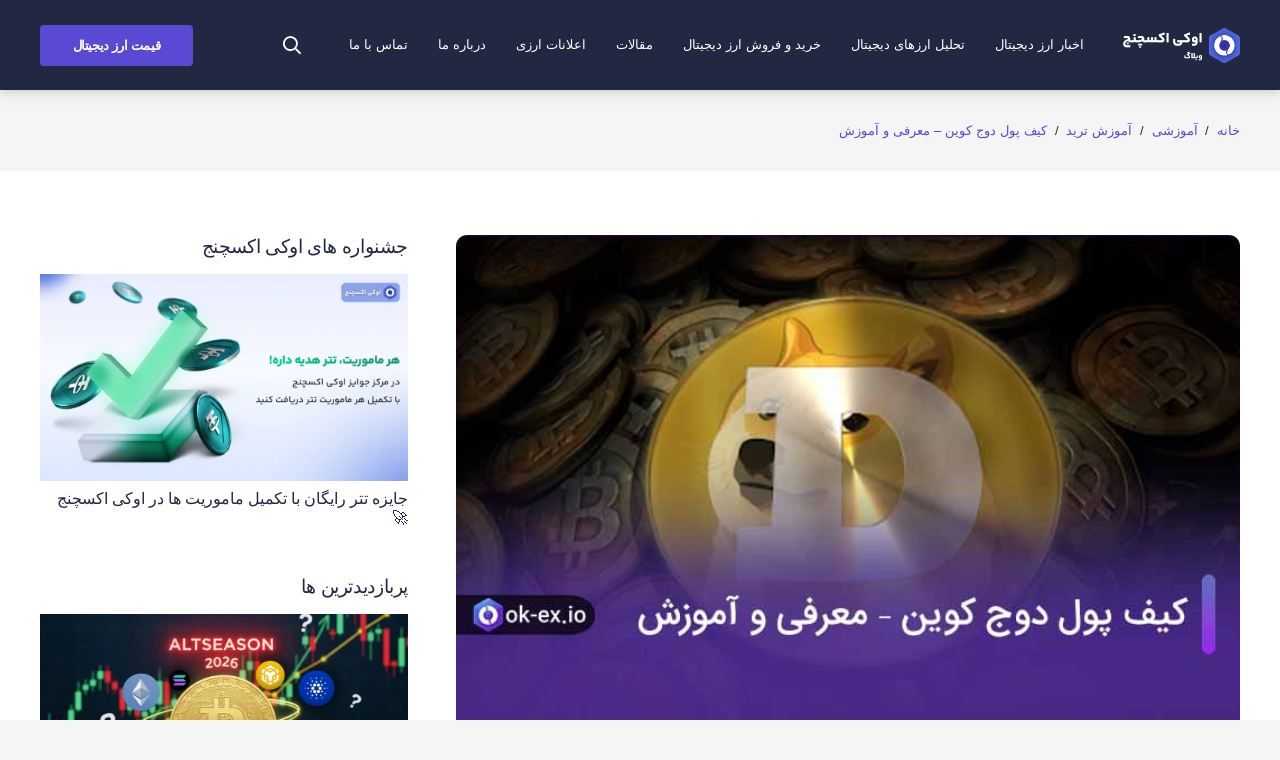

--- FILE ---
content_type: text/html; charset=UTF-8
request_url: https://blog.ok-ex.io/dogecoin-wallet/
body_size: 50702
content:
<!DOCTYPE HTML>
<html dir="rtl" lang="fa-IR">
<head>
	<meta charset="UTF-8">
	<meta name='robots' content='index, follow, max-image-preview:large, max-snippet:-1, max-video-preview:-1' />
	<style>img:is([sizes="auto" i], [sizes^="auto," i]) { contain-intrinsic-size: 3000px 1500px }</style>
	
	<!-- This site is optimized with the Yoast SEO plugin v26.3 - https://yoast.com/wordpress/plugins/seo/ -->
	<title>کیف پول دوج کوین چیست؟ | معرفی و آموزش استفاده ازکیف پول های دوج کوین -</title><style id="rocket-critical-css">ul{box-sizing:border-box}:root{--wp--preset--font-size--normal:16px;--wp--preset--font-size--huge:42px}#ez-toc-container{background:#f9f9f9;border:1px solid #aaa;border-radius:4px;-webkit-box-shadow:0 1px 1px rgba(0,0,0,.05);box-shadow:0 1px 1px rgba(0,0,0,.05);display:table;margin-bottom:1em;padding:10px 20px 10px 10px;position:relative;width:auto}#ez-toc-container.ez-toc-transparent{background:none}#ez-toc-container li,#ez-toc-container ul{padding:0}#ez-toc-container li,#ez-toc-container ul,#ez-toc-container ul li{background:0 0;list-style:none;line-height:1.6;margin:0;overflow:hidden;z-index:1}#ez-toc-container .ez-toc-title{text-align:left;line-height:1.45;margin:0;padding:0}.ez-toc-title-container{display:table;width:100%}.ez-toc-title,.ez-toc-title-toggle{display:inline;text-align:left;vertical-align:middle}.ez-toc-btn{display:inline-block;font-weight:400}#ez-toc-container a{color:#444;box-shadow:none;text-decoration:none;text-shadow:none;display:inline-flex;align-items:stretch;flex-wrap:nowrap}#ez-toc-container a:visited{color:#9f9f9f}#ez-toc-container a.ez-toc-toggle{display:flex;align-items:center}.ez-toc-btn{padding:6px 12px;margin-bottom:0;font-size:14px;line-height:1.428571429;text-align:center;white-space:nowrap;vertical-align:middle;background-image:none;border:1px solid transparent;border-radius:4px}.ez-toc-btn-default{color:#333;background-color:#fff;-webkit-box-shadow:inset 0 1px 0 rgba(255,255,255,.15),0 1px 1px rgba(0,0,0,.075);box-shadow:inset 0 1px 0 rgba(255,255,255,.15),0 1px 1px rgba(0,0,0,.075);text-shadow:0 1px 0 #fff;background-image:-webkit-gradient(linear,left 0,left 100%,from(#fff),to(#e0e0e0));background-image:-webkit-linear-gradient(top,#fff 0,#e0e0e0 100%);background-image:-moz-linear-gradient(top,#fff 0,#e0e0e0 100%);background-image:linear-gradient(to bottom,#fff 0,#e0e0e0 100%);background-repeat:repeat-x;border-color:#ccc}.ez-toc-btn-xs{padding:5px 10px;font-size:12px;line-height:1.5;border-radius:3px}.ez-toc-btn-xs{padding:1px 5px}.ez-toc-pull-right{float:right!important;margin-left:10px}#ez-toc-container .ez-toc-js-icon-con{position:relative;display:initial}#ez-toc-container .ez-toc-js-icon-con{float:right;position:relative;font-size:16px;padding:0;border:1px solid #999191;border-radius:5px;left:10px;width:35px}div#ez-toc-container .ez-toc-title{display:initial}#ez-toc-container a.ez-toc-toggle{color:#444;background:inherit;border:inherit}.eztoc-hide{display:none}.ez-toc-icon-toggle-span{display:flex;align-items:center;width:35px;height:30px;justify-content:center;direction:ltr}*{box-sizing:border-box}html{-ms-text-size-adjust:100%;-webkit-text-size-adjust:100%}body{margin:0;overflow-x:hidden}a{text-decoration:none;background:none;-webkit-text-decoration-skip:objects}b,strong{font-weight:bold}svg:not(:root){overflow:hidden}input{vertical-align:top;text-transform:none;color:inherit;font:inherit;border:none;margin:0}input:not([type="submit"]){outline:none!important}::-moz-focus-inner{border:0}::-webkit-file-upload-button{font:inherit;border:0;outline:0;padding-left:0;background:none}ul{list-style:none;margin:0;padding:0}:-webkit-full-screen-ancestor:not(iframe){animation:none!important}::-moz-placeholder{opacity:0.5;color:inherit}::-webkit-input-placeholder{color:inherit;opacity:0.5}h1,h2{font-family:inherit;line-height:1.4;margin:0 0 1.5rem;padding-top:1.5rem}h1:first-child{padding-top:0}p,ul{margin:0 0 1.5rem}ul{list-style-type:disc;margin-left:2.5rem}li{margin:0 0 0.5rem}li>ul{margin-bottom:0.5rem;margin-top:0.5rem}ul:last-child,li:last-child{margin-bottom:0}input:not([type="submit"]){width:100%;border:0px solid transparent;background:none}.i-cf:before,.i-cf:after{content:' ';display:table}.i-cf:after{clear:both}.l-canvas{margin:0 auto;width:100%;flex-grow:1}@media screen and (min-width:1025px){body:not(.us_iframe){display:flex;flex-direction:column;min-height:100vh}}@media screen and (-ms-high-contrast:active),(-ms-high-contrast:none){body{display:block!important}}.l-subheader,.l-section{padding-left:2.5rem;padding-right:2.5rem}.l-section{position:relative;margin:0 auto}.l-section-h{position:relative;margin:0 auto;width:100%}@media screen and (max-width:900px){.l-subheader{padding-left:1rem!important;padding-right:1rem!important}}@media screen and (max-width:767px){h1,h2{margin-bottom:1rem}}@media screen and (max-width:600px){.l-subheader,.l-section{padding-left:1.5rem;padding-right:1.5rem}}.l-header a{color:inherit}.l-subheader-cell{display:flex;align-items:center;flex-grow:1}.l-subheader-cell.at_left{justify-content:flex-start}.header_hor .l-subheader-cell.at_left>*{margin-right:1.4rem}.l-subheader-cell.at_center{justify-content:center}.l-subheader-cell.at_right{justify-content:flex-end}.header_hor .l-subheader-cell.at_right>*{margin-left:1.4rem}.l-subheader:not(.with_centering) .l-subheader-cell:empty{display:none}.l-header:before{content:'auto';left:-100%;position:absolute;top:-100%;visibility:hidden!important}.l-header .w-text{line-height:1.5}.l-header .w-text:not(.wrap){white-space:nowrap}.l-subheader-cell .w-nav{margin-left:0;margin-right:0}.w-nav-list{list-style:none;margin:0}.w-nav-list:not(.level_1){display:none}.w-nav.type_desktop .w-nav-list:not(.level_1){box-shadow:0 5px 15px rgba(0,0,0,0.15)}.w-nav.type_desktop .w-nav-list.level_2{text-align:left;position:absolute;left:0;z-index:120;min-width:12rem}.w-nav .menu-item{display:block;position:relative;margin:0}.w-nav-anchor{display:block;overflow:hidden;position:relative;outline:none!important}.w-nav-anchor:not(.w-btn){border:none!important}.w-nav.type_desktop .w-nav-anchor.level_1{z-index:1}.w-nav.type_desktop .w-nav-anchor:not(.level_1){line-height:1.5em;padding:0.6em 20px;white-space:nowrap}.header_hor .w-nav.type_desktop>.w-nav-list{display:flex;align-items:center}.header_hor .w-nav.type_desktop>.w-nav-list>.menu-item{flex-shrink:0}.w-nav.type_desktop.dropdown_opacity .w-nav-list:not(.level_1){display:block;visibility:hidden;opacity:0}@media screen and (max-width:480px){.w-nav-anchor.level_2{white-space:normal}}.w-text{padding:0}.l-header{position:relative;z-index:111;width:100%}.l-subheader{margin:0 auto}.l-subheader-h{display:flex;align-items:center;position:relative;margin:0 auto;height:inherit}.l-subheader-h,.l-section-h{max-width:1140px}.l-header{box-shadow:0 1px 0 rgba(0,0,0,0.08)}.l-subheader.at_middle{line-height:80px;height:80px}.l-header .w-text{font-size:1.2rem;font-weight:bold}.l-header .w-nav-anchor.level_1{padding:0 20px}.w-nav.type_desktop .w-nav-list.level_2>li{width:100%!important}html{font-family:Georgia,serif;font-weight:400;font-size:16px;line-height:28px}h1{font-weight:400;font-size:3.0rem;line-height:1.2;letter-spacing:0;margin-bottom:1.5rem}h2{font-weight:400;font-size:2.0rem;line-height:1.2;letter-spacing:0;margin-bottom:1.5rem}a{outline:none!important}body{background:#eee}.l-subheader.at_middle{background:#fff}.l-subheader.at_middle{color:#333}.w-nav-title:after{background:#e95095}.w-nav-list:not(.level_1){background:#fff;color:#333}.menu-item:not(.level_1).current-menu-parent>.w-nav-anchor{background:transparent;color:#e95095}.l-canvas{background:#fff}input{background:#f5f5f5}.l-section{border-color:#e8e8e8}h1,h2{color:#1a1a1a}input,.l-canvas{color:#333}a{color:#e95095}.color_alternate input:not([type="submit"]){background:#fff}.color_alternate input{color:#333}.color_alternate a{color:#e95095}</style><link rel="preload" href="https://blog.ok-ex.io/wp-content/cache/min/1/ee594c5e9fddc34472f1cf20546a925f.css" data-rocket-async="style" as="style" onload="this.onload=null;this.rel='stylesheet'" media="all" data-minify="1" />
	<meta name="description" content="کیف پول Dogecoin یک کیف پول مجازی است. این کیف پول به جای ذخیره پول، کلید های خصوصی دسترسی به ارزهای دیجیتال را ذخیره می کند." />
	<link rel="canonical" href="https://blog.ok-ex.io/dogecoin-wallet/" />
	<meta property="og:locale" content="fa_IR" />
	<meta property="og:type" content="article" />
	<meta property="og:title" content="کیف پول دوج کوین چیست؟ | معرفی و آموزش استفاده ازکیف پول های دوج کوین -" />
	<meta property="og:description" content="کیف پول Dogecoin یک کیف پول مجازی است. این کیف پول به جای ذخیره پول، کلید های خصوصی دسترسی به ارزهای دیجیتال را ذخیره می کند." />
	<meta property="og:url" content="https://blog.ok-ex.io/dogecoin-wallet/" />
	<meta property="og:site_name" content="بلاگ اوکی اکسچنج" />
	<meta property="article:published_time" content="2020-12-22T12:48:02+00:00" />
	<meta property="article:modified_time" content="2023-03-09T12:31:09+00:00" />
	<meta property="og:image" content="https://blog.ok-ex.io/wp-content/uploads/2020/12/IMG_1497.jpg" />
	<meta property="og:image:width" content="700" />
	<meta property="og:image:height" content="440" />
	<meta property="og:image:type" content="image/jpeg" />
	<meta name="author" content="المیرا شرقی" />
	<meta name="twitter:card" content="summary_large_image" />
	<meta name="twitter:creator" content="@okexir" />
	<meta name="twitter:site" content="@okexir" />
	<meta name="twitter:label1" content="نوشته‌شده بدست" />
	<meta name="twitter:data1" content="المیرا شرقی" />
	<!-- / Yoast SEO plugin. -->


<link rel="amphtml" href="https://blog.ok-ex.io/dogecoin-wallet/amp/" /><meta name="generator" content="AMP for WP 1.1.7.1"/><link rel='dns-prefetch' href='//static.addtoany.com' />
<link rel="alternate" type="application/rss+xml" title="بلاگ اوکی اکسچنج &raquo; خوراک" href="https://blog.ok-ex.io/feed/" />
<link rel="alternate" type="application/rss+xml" title="بلاگ اوکی اکسچنج &raquo; خوراک دیدگاه‌ها" href="https://blog.ok-ex.io/comments/feed/" />
<link rel="alternate" type="application/rss+xml" title="بلاگ اوکی اکسچنج &raquo; کیف پول دوج کوین – معرفی و آموزش خوراک دیدگاه‌ها" href="https://blog.ok-ex.io/dogecoin-wallet/feed/" />
<meta name="viewport" content="width=device-width, initial-scale=1">
<meta name="SKYPE_TOOLBAR" content="SKYPE_TOOLBAR_PARSER_COMPATIBLE">
<meta name="theme-color" content="#f5f5f5">
<meta property="og:title" content="کیف پول دوج کوین چیست؟ | معرفی و آموزش استفاده ازکیف پول های دوج کوین -">
<meta property="og:url" content="https://blog.ok-ex.io/dogecoin-wallet/">
<meta property="og:locale" content="fa_IR">
<meta property="og:site_name" content="بلاگ اوکی اکسچنج">
<meta property="og:type" content="article">
<meta property="og:image" content="https://blog.ok-ex.io/wp-content/uploads/2020/12/IMG_1497.jpg" >
<link rel="preload" href="https://blog.ok-ex.io/wp-content/uploads/2021/05/IRANSansWeb_Bold.woff" as="font" type="font/woff" crossorigin><link rel="preload" href="https://blog.ok-ex.io/wp-content/uploads/2021/05/IRANSansWeb_Light.woff" as="font" type="font/woff" crossorigin>
<style id='wp-emoji-styles-inline-css' type='text/css'>

	img.wp-smiley, img.emoji {
		display: inline !important;
		border: none !important;
		box-shadow: none !important;
		height: 1em !important;
		width: 1em !important;
		margin: 0 0.07em !important;
		vertical-align: -0.1em !important;
		background: none !important;
		padding: 0 !important;
	}
</style>

<style id='classic-theme-styles-inline-css' type='text/css'>
/*! This file is auto-generated */
.wp-block-button__link{color:#fff;background-color:#32373c;border-radius:9999px;box-shadow:none;text-decoration:none;padding:calc(.667em + 2px) calc(1.333em + 2px);font-size:1.125em}.wp-block-file__button{background:#32373c;color:#fff;text-decoration:none}
</style>
<style id='global-styles-inline-css' type='text/css'>
:root{--wp--preset--aspect-ratio--square: 1;--wp--preset--aspect-ratio--4-3: 4/3;--wp--preset--aspect-ratio--3-4: 3/4;--wp--preset--aspect-ratio--3-2: 3/2;--wp--preset--aspect-ratio--2-3: 2/3;--wp--preset--aspect-ratio--16-9: 16/9;--wp--preset--aspect-ratio--9-16: 9/16;--wp--preset--color--black: #000000;--wp--preset--color--cyan-bluish-gray: #abb8c3;--wp--preset--color--white: #ffffff;--wp--preset--color--pale-pink: #f78da7;--wp--preset--color--vivid-red: #cf2e2e;--wp--preset--color--luminous-vivid-orange: #ff6900;--wp--preset--color--luminous-vivid-amber: #fcb900;--wp--preset--color--light-green-cyan: #7bdcb5;--wp--preset--color--vivid-green-cyan: #00d084;--wp--preset--color--pale-cyan-blue: #8ed1fc;--wp--preset--color--vivid-cyan-blue: #0693e3;--wp--preset--color--vivid-purple: #9b51e0;--wp--preset--gradient--vivid-cyan-blue-to-vivid-purple: linear-gradient(135deg,rgba(6,147,227,1) 0%,rgb(155,81,224) 100%);--wp--preset--gradient--light-green-cyan-to-vivid-green-cyan: linear-gradient(135deg,rgb(122,220,180) 0%,rgb(0,208,130) 100%);--wp--preset--gradient--luminous-vivid-amber-to-luminous-vivid-orange: linear-gradient(135deg,rgba(252,185,0,1) 0%,rgba(255,105,0,1) 100%);--wp--preset--gradient--luminous-vivid-orange-to-vivid-red: linear-gradient(135deg,rgba(255,105,0,1) 0%,rgb(207,46,46) 100%);--wp--preset--gradient--very-light-gray-to-cyan-bluish-gray: linear-gradient(135deg,rgb(238,238,238) 0%,rgb(169,184,195) 100%);--wp--preset--gradient--cool-to-warm-spectrum: linear-gradient(135deg,rgb(74,234,220) 0%,rgb(151,120,209) 20%,rgb(207,42,186) 40%,rgb(238,44,130) 60%,rgb(251,105,98) 80%,rgb(254,248,76) 100%);--wp--preset--gradient--blush-light-purple: linear-gradient(135deg,rgb(255,206,236) 0%,rgb(152,150,240) 100%);--wp--preset--gradient--blush-bordeaux: linear-gradient(135deg,rgb(254,205,165) 0%,rgb(254,45,45) 50%,rgb(107,0,62) 100%);--wp--preset--gradient--luminous-dusk: linear-gradient(135deg,rgb(255,203,112) 0%,rgb(199,81,192) 50%,rgb(65,88,208) 100%);--wp--preset--gradient--pale-ocean: linear-gradient(135deg,rgb(255,245,203) 0%,rgb(182,227,212) 50%,rgb(51,167,181) 100%);--wp--preset--gradient--electric-grass: linear-gradient(135deg,rgb(202,248,128) 0%,rgb(113,206,126) 100%);--wp--preset--gradient--midnight: linear-gradient(135deg,rgb(2,3,129) 0%,rgb(40,116,252) 100%);--wp--preset--font-size--small: 13px;--wp--preset--font-size--medium: 20px;--wp--preset--font-size--large: 36px;--wp--preset--font-size--x-large: 42px;--wp--preset--spacing--20: 0.44rem;--wp--preset--spacing--30: 0.67rem;--wp--preset--spacing--40: 1rem;--wp--preset--spacing--50: 1.5rem;--wp--preset--spacing--60: 2.25rem;--wp--preset--spacing--70: 3.38rem;--wp--preset--spacing--80: 5.06rem;--wp--preset--shadow--natural: 6px 6px 9px rgba(0, 0, 0, 0.2);--wp--preset--shadow--deep: 12px 12px 50px rgba(0, 0, 0, 0.4);--wp--preset--shadow--sharp: 6px 6px 0px rgba(0, 0, 0, 0.2);--wp--preset--shadow--outlined: 6px 6px 0px -3px rgba(255, 255, 255, 1), 6px 6px rgba(0, 0, 0, 1);--wp--preset--shadow--crisp: 6px 6px 0px rgba(0, 0, 0, 1);}:where(.is-layout-flex){gap: 0.5em;}:where(.is-layout-grid){gap: 0.5em;}body .is-layout-flex{display: flex;}.is-layout-flex{flex-wrap: wrap;align-items: center;}.is-layout-flex > :is(*, div){margin: 0;}body .is-layout-grid{display: grid;}.is-layout-grid > :is(*, div){margin: 0;}:where(.wp-block-columns.is-layout-flex){gap: 2em;}:where(.wp-block-columns.is-layout-grid){gap: 2em;}:where(.wp-block-post-template.is-layout-flex){gap: 1.25em;}:where(.wp-block-post-template.is-layout-grid){gap: 1.25em;}.has-black-color{color: var(--wp--preset--color--black) !important;}.has-cyan-bluish-gray-color{color: var(--wp--preset--color--cyan-bluish-gray) !important;}.has-white-color{color: var(--wp--preset--color--white) !important;}.has-pale-pink-color{color: var(--wp--preset--color--pale-pink) !important;}.has-vivid-red-color{color: var(--wp--preset--color--vivid-red) !important;}.has-luminous-vivid-orange-color{color: var(--wp--preset--color--luminous-vivid-orange) !important;}.has-luminous-vivid-amber-color{color: var(--wp--preset--color--luminous-vivid-amber) !important;}.has-light-green-cyan-color{color: var(--wp--preset--color--light-green-cyan) !important;}.has-vivid-green-cyan-color{color: var(--wp--preset--color--vivid-green-cyan) !important;}.has-pale-cyan-blue-color{color: var(--wp--preset--color--pale-cyan-blue) !important;}.has-vivid-cyan-blue-color{color: var(--wp--preset--color--vivid-cyan-blue) !important;}.has-vivid-purple-color{color: var(--wp--preset--color--vivid-purple) !important;}.has-black-background-color{background-color: var(--wp--preset--color--black) !important;}.has-cyan-bluish-gray-background-color{background-color: var(--wp--preset--color--cyan-bluish-gray) !important;}.has-white-background-color{background-color: var(--wp--preset--color--white) !important;}.has-pale-pink-background-color{background-color: var(--wp--preset--color--pale-pink) !important;}.has-vivid-red-background-color{background-color: var(--wp--preset--color--vivid-red) !important;}.has-luminous-vivid-orange-background-color{background-color: var(--wp--preset--color--luminous-vivid-orange) !important;}.has-luminous-vivid-amber-background-color{background-color: var(--wp--preset--color--luminous-vivid-amber) !important;}.has-light-green-cyan-background-color{background-color: var(--wp--preset--color--light-green-cyan) !important;}.has-vivid-green-cyan-background-color{background-color: var(--wp--preset--color--vivid-green-cyan) !important;}.has-pale-cyan-blue-background-color{background-color: var(--wp--preset--color--pale-cyan-blue) !important;}.has-vivid-cyan-blue-background-color{background-color: var(--wp--preset--color--vivid-cyan-blue) !important;}.has-vivid-purple-background-color{background-color: var(--wp--preset--color--vivid-purple) !important;}.has-black-border-color{border-color: var(--wp--preset--color--black) !important;}.has-cyan-bluish-gray-border-color{border-color: var(--wp--preset--color--cyan-bluish-gray) !important;}.has-white-border-color{border-color: var(--wp--preset--color--white) !important;}.has-pale-pink-border-color{border-color: var(--wp--preset--color--pale-pink) !important;}.has-vivid-red-border-color{border-color: var(--wp--preset--color--vivid-red) !important;}.has-luminous-vivid-orange-border-color{border-color: var(--wp--preset--color--luminous-vivid-orange) !important;}.has-luminous-vivid-amber-border-color{border-color: var(--wp--preset--color--luminous-vivid-amber) !important;}.has-light-green-cyan-border-color{border-color: var(--wp--preset--color--light-green-cyan) !important;}.has-vivid-green-cyan-border-color{border-color: var(--wp--preset--color--vivid-green-cyan) !important;}.has-pale-cyan-blue-border-color{border-color: var(--wp--preset--color--pale-cyan-blue) !important;}.has-vivid-cyan-blue-border-color{border-color: var(--wp--preset--color--vivid-cyan-blue) !important;}.has-vivid-purple-border-color{border-color: var(--wp--preset--color--vivid-purple) !important;}.has-vivid-cyan-blue-to-vivid-purple-gradient-background{background: var(--wp--preset--gradient--vivid-cyan-blue-to-vivid-purple) !important;}.has-light-green-cyan-to-vivid-green-cyan-gradient-background{background: var(--wp--preset--gradient--light-green-cyan-to-vivid-green-cyan) !important;}.has-luminous-vivid-amber-to-luminous-vivid-orange-gradient-background{background: var(--wp--preset--gradient--luminous-vivid-amber-to-luminous-vivid-orange) !important;}.has-luminous-vivid-orange-to-vivid-red-gradient-background{background: var(--wp--preset--gradient--luminous-vivid-orange-to-vivid-red) !important;}.has-very-light-gray-to-cyan-bluish-gray-gradient-background{background: var(--wp--preset--gradient--very-light-gray-to-cyan-bluish-gray) !important;}.has-cool-to-warm-spectrum-gradient-background{background: var(--wp--preset--gradient--cool-to-warm-spectrum) !important;}.has-blush-light-purple-gradient-background{background: var(--wp--preset--gradient--blush-light-purple) !important;}.has-blush-bordeaux-gradient-background{background: var(--wp--preset--gradient--blush-bordeaux) !important;}.has-luminous-dusk-gradient-background{background: var(--wp--preset--gradient--luminous-dusk) !important;}.has-pale-ocean-gradient-background{background: var(--wp--preset--gradient--pale-ocean) !important;}.has-electric-grass-gradient-background{background: var(--wp--preset--gradient--electric-grass) !important;}.has-midnight-gradient-background{background: var(--wp--preset--gradient--midnight) !important;}.has-small-font-size{font-size: var(--wp--preset--font-size--small) !important;}.has-medium-font-size{font-size: var(--wp--preset--font-size--medium) !important;}.has-large-font-size{font-size: var(--wp--preset--font-size--large) !important;}.has-x-large-font-size{font-size: var(--wp--preset--font-size--x-large) !important;}
:where(.wp-block-post-template.is-layout-flex){gap: 1.25em;}:where(.wp-block-post-template.is-layout-grid){gap: 1.25em;}
:where(.wp-block-columns.is-layout-flex){gap: 2em;}:where(.wp-block-columns.is-layout-grid){gap: 2em;}
:root :where(.wp-block-pullquote){font-size: 1.5em;line-height: 1.6;}
</style>





<style id='ez-toc-style-inline-css' type='text/css'>
#ez-toc-container{background:#f9f9f9;border:1px solid #aaa;border-radius:4px;-webkit-box-shadow:0 1px 1px rgba(0,0,0,.05);box-shadow:0 1px 1px rgba(0,0,0,.05);display:table;margin-bottom:1em;padding:10px 20px 10px 10px;position:relative;width:auto}div.ez-toc-widget-container{padding:0;position:relative}#ez-toc-container.ez-toc-light-blue{background:#edf6ff}#ez-toc-container.ez-toc-white{background:#fff}#ez-toc-container.ez-toc-black{background:#000}#ez-toc-container.ez-toc-transparent{background:none}div.ez-toc-widget-container ul{display:block}div.ez-toc-widget-container li{border:none;padding:0}div.ez-toc-widget-container ul.ez-toc-list{padding:10px}#ez-toc-container ul ul,.ez-toc div.ez-toc-widget-container ul ul{margin-left:1.5em}#ez-toc-container li,#ez-toc-container ul{padding:0}#ez-toc-container li,#ez-toc-container ul,#ez-toc-container ul li,div.ez-toc-widget-container,div.ez-toc-widget-container li{background:0 0;list-style:none;line-height:1.6;margin:0;overflow:hidden;z-index:1}#ez-toc-container .ez-toc-title{text-align:left;line-height:1.45;margin:0;padding:0}.ez-toc-title-container{display:table;width:100%}.ez-toc-title,.ez-toc-title-toggle{display:inline;text-align:left;vertical-align:middle}.ez-toc-btn,.ez-toc-glyphicon{display:inline-block;font-weight:400}#ez-toc-container.ez-toc-black a,#ez-toc-container.ez-toc-black a:visited,#ez-toc-container.ez-toc-black p.ez-toc-title{color:#fff}#ez-toc-container div.ez-toc-title-container+ul.ez-toc-list{margin-top:1em}.ez-toc-wrap-left{margin:0 auto 1em 0!important}.ez-toc-wrap-left-text{float:left}.ez-toc-wrap-right{margin:0 0 1em auto!important}.ez-toc-wrap-right-text{float:right}#ez-toc-container a{color:#444;box-shadow:none;text-decoration:none;text-shadow:none;display:inline-flex;align-items:stretch;flex-wrap:nowrap}#ez-toc-container a:visited{color:#9f9f9f}#ez-toc-container a:hover{text-decoration:underline}#ez-toc-container a.ez-toc-toggle{display:flex;align-items:center}.ez-toc-widget-container ul.ez-toc-list li::before{content:' ';position:absolute;left:0;right:0;height:30px;line-height:30px;z-index:-1}.ez-toc-widget-container ul.ez-toc-list li.active{background-color:#ededed}.ez-toc-widget-container li.active>a{font-weight:900}.ez-toc-btn{padding:6px 12px;margin-bottom:0;font-size:14px;line-height:1.428571429;text-align:center;white-space:nowrap;vertical-align:middle;cursor:pointer;background-image:none;border:1px solid transparent;border-radius:4px;-webkit-user-select:none;-moz-user-select:none;-ms-user-select:none;-o-user-select:none;user-select:none}.ez-toc-btn:focus{outline:#333 dotted thin;outline:-webkit-focus-ring-color auto 5px;outline-offset:-2px}.ez-toc-btn:focus,.ez-toc-btn:hover{color:#333;text-decoration:none}.ez-toc-btn.active,.ez-toc-btn:active{background-image:none;outline:0;-webkit-box-shadow:inset 0 3px 5px rgba(0,0,0,.125);box-shadow:inset 0 3px 5px rgba(0,0,0,.125)}.ez-toc-btn-default{color:#333;background-color:#fff;-webkit-box-shadow:inset 0 1px 0 rgba(255,255,255,.15),0 1px 1px rgba(0,0,0,.075);box-shadow:inset 0 1px 0 rgba(255,255,255,.15),0 1px 1px rgba(0,0,0,.075);text-shadow:0 1px 0 #fff;background-image:-webkit-gradient(linear,left 0,left 100%,from(#fff),to(#e0e0e0));background-image:-webkit-linear-gradient(top,#fff 0,#e0e0e0 100%);background-image:-moz-linear-gradient(top,#fff 0,#e0e0e0 100%);background-image:linear-gradient(to bottom,#fff 0,#e0e0e0 100%);background-repeat:repeat-x;border-color:#ccc}.ez-toc-btn-default.active,.ez-toc-btn-default:active,.ez-toc-btn-default:focus,.ez-toc-btn-default:hover{color:#333;background-color:#ebebeb;border-color:#adadad}.ez-toc-btn-default.active,.ez-toc-btn-default:active{background-image:none;background-color:#e0e0e0;border-color:#dbdbdb}.ez-toc-btn-sm,.ez-toc-btn-xs{padding:5px 10px;font-size:12px;line-height:1.5;border-radius:3px}.ez-toc-btn-xs{padding:1px 5px}.ez-toc-btn-default:active{-webkit-box-shadow:inset 0 3px 5px rgba(0,0,0,.125);box-shadow:inset 0 3px 5px rgba(0,0,0,.125)}.btn.active,.ez-toc-btn:active{background-image:none}.ez-toc-btn-default:focus,.ez-toc-btn-default:hover{background-color:#e0e0e0;background-position:0 -15px}.ez-toc-pull-right{float:right!important;margin-left:10px}#ez-toc-container label.cssicon,#ez-toc-widget-container label.cssicon{height:30px}.ez-toc-glyphicon{position:relative;top:1px;font-family:'Glyphicons Halflings';-webkit-font-smoothing:antialiased;font-style:normal;line-height:1;-moz-osx-font-smoothing:grayscale}.ez-toc-glyphicon:empty{width:1em}.ez-toc-toggle i.ez-toc-glyphicon,label.cssicon .ez-toc-glyphicon:empty{font-size:16px;margin-left:2px}#ez-toc-container input,.ez-toc-toggle #item{position:absolute;left:-999em}#ez-toc-container input[type=checkbox]:checked+nav,#ez-toc-widget-container input[type=checkbox]:checked+nav{opacity:0;max-height:0;border:none;display:none}#ez-toc-container .ez-toc-js-icon-con,#ez-toc-container label{position:relative;cursor:pointer;display:initial}#ez-toc-container .ez-toc-js-icon-con,#ez-toc-container .ez-toc-toggle label,.ez-toc-cssicon{float:right;position:relative;font-size:16px;padding:0;border:1px solid #999191;border-radius:5px;cursor:pointer;left:10px;width:35px}div#ez-toc-container .ez-toc-title{display:initial}.ez-toc-wrap-center{margin:0 auto 1em!important}#ez-toc-container a.ez-toc-toggle{color:#444;background:inherit;border:inherit}#ez-toc-container .eztoc-toggle-hide-by-default,.eztoc-hide,label.cssiconcheckbox{display:none}.ez-toc-widget-container ul li a{padding-left:10px;display:inline-flex;align-items:stretch;flex-wrap:nowrap}.ez-toc-widget-container ul.ez-toc-list li{height:auto!important}.ez-toc-icon-toggle-span{display:flex;align-items:center;width:35px;height:30px;justify-content:center;direction:ltr}.eztoc_no_heading_found{background-color:#ff0;padding-left:10px}.term-description .ez-toc-title-container p:nth-child(2){width:50px;float:right;margin:0}.ez-toc-container-direction {direction: rtl;}.ez-toc-counter-rtl ul {direction: rtl;counter-reset: item ;}.ez-toc-counter-rtl nav ul li a::before {content: counter(item, circle) '  ';margin-left: .2em; counter-increment: item;flex-grow: 0;flex-shrink: 0;float: right; }.ez-toc-widget-direction {direction: rtl;}.ez-toc-widget-container-rtl ul {direction: rtl;counter-reset: item ;}.ez-toc-widget-container-rtl nav ul li a::before {content: counter(item, circle) '  ';margin-left: .2em; counter-increment: item;flex-grow: 0;flex-shrink: 0;float: right; }div#ez-toc-container .ez-toc-title {font-size: 120%;}div#ez-toc-container .ez-toc-title {font-weight: 600;}div#ez-toc-container ul li , div#ez-toc-container ul li a {font-size: 95%;}div#ez-toc-container ul li , div#ez-toc-container ul li a {font-weight: 500;}div#ez-toc-container nav ul ul li {font-size: 85%;}div#ez-toc-container {width: 100%;}
</style>






<style id='rocket-lazyload-inline-css' type='text/css'>
.rll-youtube-player{position:relative;padding-bottom:56.23%;height:0;overflow:hidden;max-width:100%;}.rll-youtube-player iframe{position:absolute;top:0;left:0;width:100%;height:100%;z-index:100;background:0 0}.rll-youtube-player img{bottom:0;display:block;left:0;margin:auto;max-width:100%;width:100%;position:absolute;right:0;top:0;border:none;height:auto;cursor:pointer;-webkit-transition:.4s all;-moz-transition:.4s all;transition:.4s all}.rll-youtube-player img:hover{-webkit-filter:brightness(75%)}.rll-youtube-player .play{height:72px;width:72px;left:50%;top:50%;margin-left:-36px;margin-top:-36px;position:absolute;background:url(https://blog.ok-ex.io/wp-content/plugins/wp-rocket/assets/img/youtube.png) no-repeat;cursor:pointer}.wp-has-aspect-ratio .rll-youtube-player{position:absolute;padding-bottom:0;width:100%;height:100%;top:0;bottom:0;left:0;right:0}
</style>
<script type="text/javascript" src="https://blog.ok-ex.io/wp-includes/js/jquery/jquery.min.js?ver=3.7.1" id="jquery-core-js"></script>


<script data-rocketlazyloadscript='[data-uri]' type="text/javascript" id="addtoany-core-js-before"></script>
<script data-rocketlazyloadscript='https://static.addtoany.com/menu/page.js' type="text/javascript" defer  id="addtoany-core-js"></script>
<script data-rocketlazyloadscript='https://blog.ok-ex.io/wp-content/plugins/add-to-any/addtoany.min.js?ver=1.1' type="text/javascript" defer  id="addtoany-jquery-js"></script>
<script type="text/javascript" id="yop-public-js-extra">
/* <![CDATA[ */
var objectL10n = {"yopPollParams":{"urlParams":{"ajax":"https:\/\/blog.ok-ex.io\/wp-admin\/admin-ajax.php","wpLogin":"https:\/\/blog.ok-ex.io\/wp-login.php?redirect_to=https%3A%2F%2Fblog.ok-ex.io%2Fwp-admin%2Fadmin-ajax.php%3Faction%3Dyop_poll_record_wordpress_vote"},"apiParams":{"reCaptcha":{"siteKey":""},"reCaptchaV2Invisible":{"siteKey":""},"reCaptchaV3":{"siteKey":""},"hCaptcha":{"siteKey":""},"cloudflareTurnstile":{"siteKey":""}},"captchaParams":{"imgPath":"https:\/\/blog.ok-ex.io\/wp-content\/plugins\/yop-poll\/public\/assets\/img\/","url":"https:\/\/blog.ok-ex.io\/wp-content\/plugins\/yop-poll\/app.php","accessibilityAlt":"Sound icon","accessibilityTitle":"Accessibility option: listen to a question and answer it!","accessibilityDescription":"Type below the <strong>answer<\/strong> to what you hear. Numbers or words:","explanation":"Click or touch the <strong>ANSWER<\/strong>","refreshAlt":"Refresh\/reload icon","refreshTitle":"Refresh\/reload: get new images and accessibility option!"},"voteParams":{"invalidPoll":"Invalid Poll","noAnswersSelected":"\u0644\u0637\u0641\u0627 \u06cc\u06a9 \u06af\u0632\u06cc\u0646\u0647 \u0631\u0627 \u0627\u0646\u062a\u062e\u0627\u0628 \u06a9\u0646\u06cc\u062f","minAnswersRequired":"At least {min_answers_allowed} answer(s) required","maxAnswersRequired":"A max of {max_answers_allowed} answer(s) accepted","noAnswerForOther":"No other answer entered","noValueForCustomField":"{custom_field_name} is required","tooManyCharsForCustomField":"Text for {custom_field_name} is too long","consentNotChecked":"You must agree to our terms and conditions","noCaptchaSelected":"Captcha is required","thankYou":"\u0646\u0638\u0631 \u0634\u0645\u0627 \u062b\u0628\u062a \u0634\u062f \u2705"},"resultsParams":{"singleVote":"\u062b\u0628\u062a \u0646\u0638\u0631","multipleVotes":"\u0646\u0638\u0631\u0627\u062a","singleAnswer":"\u067e\u0627\u0633\u062e","multipleAnswers":"\u067e\u0627\u0633\u062e \u0647\u0627"}}};
/* ]]> */
</script>

<link rel="https://api.w.org/" href="https://blog.ok-ex.io/wp-json/" /><link rel="alternate" title="JSON" type="application/json" href="https://blog.ok-ex.io/wp-json/wp/v2/posts/885" /><link rel="EditURI" type="application/rsd+xml" title="RSD" href="https://blog.ok-ex.io/xmlrpc.php?rsd" />
<meta name="generator" content="WordPress 6.8.3" />
<link rel='shortlink' href='https://blog.ok-ex.io/?p=885' />
<link rel="llms-sitemap" href="https://blog.ok-ex.io/llms.txt" />
		
		
<!-- Schema & Structured Data For WP v1.52 - -->
<script type="application/ld+json" class="saswp-schema-markup-output">
[{"@context":"https:\/\/schema.org\/","@graph":[{"@context":"https:\/\/schema.org\/","@type":"SiteNavigationElement","@id":"https:\/\/blog.ok-ex.io\/#%d8%a7%d8%ae%d8%a8%d8%a7%d8%b1-%d8%a7%d8%b1%d8%b2-%d8%af%db%8c%d8%ac%db%8c%d8%aa%d8%a7%d9%84","name":"\u0627\u062e\u0628\u0627\u0631 \u0627\u0631\u0632 \u062f\u06cc\u062c\u06cc\u062a\u0627\u0644","url":"https:\/\/blog.ok-ex.io\/category\/news\/"},{"@context":"https:\/\/schema.org\/","@type":"SiteNavigationElement","@id":"https:\/\/blog.ok-ex.io\/#%d8%a7%d8%ae%d8%a8%d8%a7%d8%b1-%d8%a8%db%8c%d8%aa-%da%a9%d9%88%db%8c%d9%86","name":"\u0627\u062e\u0628\u0627\u0631 \u0628\u06cc\u062a \u06a9\u0648\u06cc\u0646","url":"https:\/\/blog.ok-ex.io\/category\/news\/bitcoin-news\/"},{"@context":"https:\/\/schema.org\/","@type":"SiteNavigationElement","@id":"https:\/\/blog.ok-ex.io\/#%d8%a7%d8%ae%d8%a8%d8%a7%d8%b1-%d8%af%d9%88%d8%ac-%da%a9%d9%88%db%8c%d9%86","name":"\u0627\u062e\u0628\u0627\u0631 \u062f\u0648\u062c \u06a9\u0648\u06cc\u0646","url":"https:\/\/blog.ok-ex.io\/category\/news\/dogecoin-news\/"},{"@context":"https:\/\/schema.org\/","@type":"SiteNavigationElement","@id":"https:\/\/blog.ok-ex.io\/#%d8%a7%d8%ae%d8%a8%d8%a7%d8%b1-%d8%b1%db%8c%d9%be%d9%84","name":"\u0627\u062e\u0628\u0627\u0631 \u0631\u06cc\u067e\u0644","url":"https:\/\/blog.ok-ex.io\/category\/news\/ripple-news\/"},{"@context":"https:\/\/schema.org\/","@type":"SiteNavigationElement","@id":"https:\/\/blog.ok-ex.io\/#%d8%aa%d8%ad%d9%84%db%8c%d9%84-%d8%a7%d8%b1%d8%b2%d9%87%d8%a7%db%8c-%d8%af%db%8c%d8%ac%db%8c%d8%aa%d8%a7%d9%84","name":"\u062a\u062d\u0644\u06cc\u0644 \u0627\u0631\u0632\u0647\u0627\u06cc \u062f\u06cc\u062c\u06cc\u062a\u0627\u0644","url":"https:\/\/blog.ok-ex.io\/category\/analysis\/"},{"@context":"https:\/\/schema.org\/","@type":"SiteNavigationElement","@id":"https:\/\/blog.ok-ex.io\/#%d8%aa%d8%ad%d9%84%db%8c%d9%84-%d9%85%db%8c%d9%85-%da%a9%d9%88%db%8c%d9%86-meme-coins","name":"\u062a\u062d\u0644\u06cc\u0644 \u0645\u06cc\u0645 \u06a9\u0648\u06cc\u0646 (Meme Coins)","url":"https:\/\/blog.ok-ex.io\/category\/analysis\/meme-coins-analysis\/"},{"@context":"https:\/\/schema.org\/","@type":"SiteNavigationElement","@id":"https:\/\/blog.ok-ex.io\/#%d8%aa%d8%ad%d9%84%db%8c%d9%84-%d8%a8%db%8c%d8%aa-%da%a9%d9%88%db%8c%d9%86-btc","name":"\u062a\u062d\u0644\u06cc\u0644 \u0628\u06cc\u062a \u06a9\u0648\u06cc\u0646 (BTC)","url":"https:\/\/blog.ok-ex.io\/category\/analysis\/bitcoin-analysis\/"},{"@context":"https:\/\/schema.org\/","@type":"SiteNavigationElement","@id":"https:\/\/blog.ok-ex.io\/#%d8%aa%d8%ad%d9%84%db%8c%d9%84-%d8%a7%d8%aa%d8%b1%db%8c%d9%88%d9%85-eth","name":"\u062a\u062d\u0644\u06cc\u0644 \u0627\u062a\u0631\u06cc\u0648\u0645 (ETH)","url":"https:\/\/blog.ok-ex.io\/category\/analysis\/ethereum-analysis\/"},{"@context":"https:\/\/schema.org\/","@type":"SiteNavigationElement","@id":"https:\/\/blog.ok-ex.io\/#%d8%aa%d8%ad%d9%84%db%8c%d9%84-%d8%af%d9%88%d8%ac-%da%a9%d9%88%db%8c%d9%86-doge","name":"\u062a\u062d\u0644\u06cc\u0644 \u062f\u0648\u062c \u06a9\u0648\u06cc\u0646 (DOGE)","url":"https:\/\/blog.ok-ex.io\/category\/analysis\/dogecoin-analysis\/"},{"@context":"https:\/\/schema.org\/","@type":"SiteNavigationElement","@id":"https:\/\/blog.ok-ex.io\/#%d8%aa%d8%ad%d9%84%db%8c%d9%84-%d8%b1%db%8c%d9%be%d9%84-xrp","name":"\u062a\u062d\u0644\u06cc\u0644 \u0631\u06cc\u067e\u0644 (XRP)","url":"https:\/\/blog.ok-ex.io\/category\/analysis\/ripple-analysis\/"},{"@context":"https:\/\/schema.org\/","@type":"SiteNavigationElement","@id":"https:\/\/blog.ok-ex.io\/#%d8%aa%d8%ad%d9%84%db%8c%d9%84-%d8%b4%db%8c%d8%a8%d8%a7-shib","name":"\u062a\u062d\u0644\u06cc\u0644 \u0634\u06cc\u0628\u0627 (SHIB)","url":"https:\/\/blog.ok-ex.io\/category\/analysis\/shiba-inu-analysis\/"},{"@context":"https:\/\/schema.org\/","@type":"SiteNavigationElement","@id":"https:\/\/blog.ok-ex.io\/#%d8%aa%d8%ad%d9%84%db%8c%d9%84-%d8%b3%d9%88%d9%84%d8%a7%d9%86%d8%a7-sol","name":"\u062a\u062d\u0644\u06cc\u0644 \u0633\u0648\u0644\u0627\u0646\u0627 (SOL)","url":"https:\/\/blog.ok-ex.io\/category\/analysis\/solana-analysis\/"},{"@context":"https:\/\/schema.org\/","@type":"SiteNavigationElement","@id":"https:\/\/blog.ok-ex.io\/#%d8%ae%d8%b1%db%8c%d8%af-%d9%88-%d9%81%d8%b1%d9%88%d8%b4-%d8%a7%d8%b1%d8%b2-%d8%af%db%8c%d8%ac%db%8c%d8%aa%d8%a7%d9%84","name":"\u062e\u0631\u06cc\u062f \u0648 \u0641\u0631\u0648\u0634 \u0627\u0631\u0632 \u062f\u06cc\u062c\u06cc\u062a\u0627\u0644","url":"https:\/\/ok-ex.io\/buy-and-sell\/"},{"@context":"https:\/\/schema.org\/","@type":"SiteNavigationElement","@id":"https:\/\/blog.ok-ex.io\/#%d8%ae%d8%b1%db%8c%d8%af-%d9%88-%d9%81%d8%b1%d9%88%d8%b4-%d8%a8%db%8c%d8%aa-%da%a9%d9%88%db%8c%d9%86","name":"\u062e\u0631\u06cc\u062f \u0648 \u0641\u0631\u0648\u0634 \u0628\u06cc\u062a \u06a9\u0648\u06cc\u0646","url":"https:\/\/ok-ex.io\/buy-and-sell\/BTC"},{"@context":"https:\/\/schema.org\/","@type":"SiteNavigationElement","@id":"https:\/\/blog.ok-ex.io\/#%d8%ae%d8%b1%db%8c%d8%af-%d9%88-%d9%81%d8%b1%d9%88%d8%b4-%d8%aa%d8%aa%d8%b1","name":"\u062e\u0631\u06cc\u062f \u0648 \u0641\u0631\u0648\u0634 \u062a\u062a\u0631","url":"https:\/\/ok-ex.io\/buy-and-sell\/USDT"},{"@context":"https:\/\/schema.org\/","@type":"SiteNavigationElement","@id":"https:\/\/blog.ok-ex.io\/#%d8%ae%d8%b1%db%8c%d8%af-%d9%88-%d9%81%d8%b1%d9%88%d8%b4-%d8%a7%d8%aa%d8%b1%db%8c%d9%88%d9%85","name":"\u062e\u0631\u06cc\u062f \u0648 \u0641\u0631\u0648\u0634 \u0627\u062a\u0631\u06cc\u0648\u0645","url":"https:\/\/ok-ex.io\/buy-and-sell\/ETH"},{"@context":"https:\/\/schema.org\/","@type":"SiteNavigationElement","@id":"https:\/\/blog.ok-ex.io\/#%d8%ae%d8%b1%db%8c%d8%af-%d9%88-%d9%81%d8%b1%d9%88%d8%b4-%d8%af%d9%88%d8%ac-%da%a9%d9%88%db%8c%d9%86","name":"\u062e\u0631\u06cc\u062f \u0648 \u0641\u0631\u0648\u0634 \u062f\u0648\u062c \u06a9\u0648\u06cc\u0646","url":"https:\/\/ok-ex.io\/buy-and-sell\/DOGE"},{"@context":"https:\/\/schema.org\/","@type":"SiteNavigationElement","@id":"https:\/\/blog.ok-ex.io\/#%d8%ae%d8%b1%db%8c%d8%af-%d8%b1%db%8c%d9%be%d9%84","name":"\u062e\u0631\u06cc\u062f \u0631\u06cc\u067e\u0644","url":"https:\/\/ok-ex.io\/buy-and-sell\/XRP"},{"@context":"https:\/\/schema.org\/","@type":"SiteNavigationElement","@id":"https:\/\/blog.ok-ex.io\/#%d8%ae%d8%b1%db%8c%d8%af-%d8%aa%d8%b1%d9%88%d9%86-trx","name":"\u062e\u0631\u06cc\u062f \u062a\u0631\u0648\u0646 (TRX)","url":"https:\/\/ok-ex.io\/buy-and-sell\/TRX\/"},{"@context":"https:\/\/schema.org\/","@type":"SiteNavigationElement","@id":"https:\/\/blog.ok-ex.io\/#%d8%ae%d8%b1%db%8c%d8%af-%d9%88-%d9%81%d8%b1%d9%88%d8%b4-%d8%b7%d9%84%d8%a7%db%8c-%d8%af%db%8c%d8%ac%db%8c%d8%aa%d8%a7%d9%84-xaut","name":"\u062e\u0631\u06cc\u062f \u0648 \u0641\u0631\u0648\u0634 \u0637\u0644\u0627\u06cc \u062f\u06cc\u062c\u06cc\u062a\u0627\u0644 (XAUT)","url":"https:\/\/ok-ex.io\/buy-and-sell\/XAUT\/"},{"@context":"https:\/\/schema.org\/","@type":"SiteNavigationElement","@id":"https:\/\/blog.ok-ex.io\/#%d8%ae%d8%b1%db%8c%d8%af-%d9%88-%d9%81%d8%b1%d9%88%d8%b4-%d9%86%d8%a7%d8%aa-%da%a9%d9%88%db%8c%d9%86","name":"\u062e\u0631\u06cc\u062f \u0648 \u0641\u0631\u0648\u0634 \u0646\u0627\u062a \u06a9\u0648\u06cc\u0646","url":"https:\/\/ok-ex.io\/buy-and-sell\/NOT\/"},{"@context":"https:\/\/schema.org\/","@type":"SiteNavigationElement","@id":"https:\/\/blog.ok-ex.io\/#%d8%a2%d9%85%d9%88%d8%b2%d8%b4-%d8%ae%d8%b1%db%8c%d8%af-%d9%88-%d9%81%d8%b1%d9%88%d8%b4-%d8%a7%d8%b1%d8%b2-%d8%af%db%8c%d8%ac%db%8c%d8%aa%d8%a7%d9%84","name":"\u0622\u0645\u0648\u0632\u0634 \u062e\u0631\u06cc\u062f \u0648 \u0641\u0631\u0648\u0634 \u0627\u0631\u0632 \u062f\u06cc\u062c\u06cc\u062a\u0627\u0644","url":"https:\/\/blog.ok-ex.io\/how-to-buy-cryptocurrency\/"},{"@context":"https:\/\/schema.org\/","@type":"SiteNavigationElement","@id":"https:\/\/blog.ok-ex.io\/#%d9%85%d9%82%d8%a7%d9%84%d8%a7%d8%aa","name":"\u0645\u0642\u0627\u0644\u0627\u062a","url":"https:\/\/blog.ok-ex.io\/"},{"@context":"https:\/\/schema.org\/","@type":"SiteNavigationElement","@id":"https:\/\/blog.ok-ex.io\/#%d8%a2%d9%85%d9%88%d8%b2%d8%b4%db%8c","name":"\u0622\u0645\u0648\u0632\u0634\u06cc","url":"https:\/\/blog.ok-ex.io\/category\/educational\/"},{"@context":"https:\/\/schema.org\/","@type":"SiteNavigationElement","@id":"https:\/\/blog.ok-ex.io\/#%d8%a2%d9%85%d9%88%d8%b2%d8%b4-%d8%aa%d8%b1%db%8c%d8%af","name":"\u0622\u0645\u0648\u0632\u0634 \u062a\u0631\u06cc\u062f","url":"https:\/\/blog.ok-ex.io\/category\/educational\/trading-tutorial\/"},{"@context":"https:\/\/schema.org\/","@type":"SiteNavigationElement","@id":"https:\/\/blog.ok-ex.io\/#%d8%a7%d8%b3%d8%aa%d8%ae%d8%b1%d8%a7%d8%ac-%d8%a7%d8%b1%d8%b2-%d8%af%db%8c%d8%ac%db%8c%d8%aa%d8%a7%d9%84","name":"\u0627\u0633\u062a\u062e\u0631\u0627\u062c \u0627\u0631\u0632 \u062f\u06cc\u062c\u06cc\u062a\u0627\u0644","url":"https:\/\/blog.ok-ex.io\/category\/educational\/digital-currency-mining\/"},{"@context":"https:\/\/schema.org\/","@type":"SiteNavigationElement","@id":"https:\/\/blog.ok-ex.io\/#%d8%a7%d8%b9%d9%84%d8%a7%d9%86%d8%a7%d8%aa-%d8%a7%d8%b1%d8%b2%db%8c","name":"\u0627\u0639\u0644\u0627\u0646\u0627\u062a \u0627\u0631\u0632\u06cc","url":"https:\/\/blog.ok-ex.io\/coin-announcements\/"},{"@context":"https:\/\/schema.org\/","@type":"SiteNavigationElement","@id":"https:\/\/blog.ok-ex.io\/#%d8%af%d8%b1%d8%a8%d8%a7%d8%b1%d9%87-%d9%85%d8%a7","name":"\u062f\u0631\u0628\u0627\u0631\u0647 \u0645\u0627","url":"https:\/\/ok-ex.io\/support\/about-us"},{"@context":"https:\/\/schema.org\/","@type":"SiteNavigationElement","@id":"https:\/\/blog.ok-ex.io\/#%d8%aa%d9%85%d8%a7%d8%b3-%d8%a8%d8%a7-%d9%85%d8%a7","name":"\u062a\u0645\u0627\u0633 \u0628\u0627 \u0645\u0627","url":"https:\/\/ok-ex.io\/support\/contact"}]},

{"@context":"https:\/\/schema.org\/","@type":"BreadcrumbList","@id":"https:\/\/blog.ok-ex.io\/dogecoin-wallet\/#breadcrumb","itemListElement":[{"@type":"ListItem","position":1,"item":{"@id":"https:\/\/blog.ok-ex.io","name":"\u0628\u0644\u0627\u06af \u0627\u0648\u06a9\u06cc \u0627\u06a9\u0633\u0686\u0646\u062c"}},{"@type":"ListItem","position":2,"item":{"@id":"https:\/\/blog.ok-ex.io\/category\/educational\/","name":"\u0622\u0645\u0648\u0632\u0634\u06cc"}},{"@type":"ListItem","position":3,"item":{"@id":"https:\/\/blog.ok-ex.io\/dogecoin-wallet\/","name":"\u06a9\u06cc\u0641 \u067e\u0648\u0644 \u062f\u0648\u062c \u06a9\u0648\u06cc\u0646 \u0686\u06cc\u0633\u062a\u061f | \u0645\u0639\u0631\u0641\u06cc \u0648 \u0622\u0645\u0648\u0632\u0634 \u0627\u0633\u062a\u0641\u0627\u062f\u0647 \u0627\u0632\u06a9\u06cc\u0641 \u067e\u0648\u0644 \u0647\u0627\u06cc \u062f\u0648\u062c \u06a9\u0648\u06cc\u0646 -"}}]},

{"@context":"https:\/\/schema.org\/","@type":"ImageObject","@id":"https:\/\/blog.ok-ex.io\/dogecoin-wallet\/#imageobject","url":"https:\/\/blog.ok-ex.io\/dogecoin-wallet\/","datePublished":"2020-12-22T16:18:02+00:00","dateModified":"2023-03-09T16:01:09+00:00","name":"\u06a9\u06cc\u0641 \u067e\u0648\u0644 \u062f\u0648\u062c \u06a9\u0648\u06cc\u0646 \u0686\u06cc\u0633\u062a\u061f | \u0645\u0639\u0631\u0641\u06cc \u0648 \u0622\u0645\u0648\u0632\u0634 \u0627\u0633\u062a\u0641\u0627\u062f\u0647 \u0627\u0632\u06a9\u06cc\u0641 \u067e\u0648\u0644 \u0647\u0627\u06cc \u062f\u0648\u062c \u06a9\u0648\u06cc\u0646 -","description":"\u06a9\u06cc\u0641 \u067e\u0648\u0644 Dogecoin \u06cc\u06a9 \u06a9\u06cc\u0641 \u067e\u0648\u0644 \u0645\u062c\u0627\u0632\u06cc \u0627\u0633\u062a. \u0627\u06cc\u0646 \u06a9\u06cc\u0641 \u067e\u0648\u0644 \u0628\u0647 \u062c\u0627\u06cc \u0630\u062e\u06cc\u0631\u0647 \u067e\u0648\u0644\u060c \u06a9\u0644\u06cc\u062f \u0647\u0627\u06cc \u062e\u0635\u0648\u0635\u06cc \u062f\u0633\u062a\u0631\u0633\u06cc \u0628\u0647 \u0627\u0631\u0632\u0647\u0627\u06cc \u062f\u06cc\u062c\u06cc\u062a\u0627\u0644 \u0631\u0627 \u0630\u062e\u06cc\u0631\u0647 \u0645\u06cc \u06a9\u0646\u062f.","contentUrl":"https:\/\/blog.ok-ex.io\/dogecoin-wallet\/","uploadDate":"2020-12-22T16:18:02+00:00","author":{"@type":"Person","name":"\u0627\u0644\u0645\u06cc\u0631\u0627 \u0634\u0631\u0642\u06cc","description":"\u0645\u0646 \u0627\u0644\u0645\u06cc\u0631\u0627 \u0634\u0631\u0642\u06cc \u06a9\u0627\u0631\u0634\u0646\u0627\u0633 \u062a\u0648\u0644\u06cc\u062f \u0645\u062d\u062a\u0648\u0627 \u0647\u0633\u062a\u0645. \u062f\u0631 \u0632\u0645\u06cc\u0646\u0647 \u0647\u0627\u06cc \u0632\u06cc\u0627\u062f\u06cc \u062a\u0648\u0644\u06cc\u062f \u0645\u062d\u062a\u0648\u0627 \u0627\u0646\u062c\u0627\u0645 \u062f\u0627\u062f\u0645 \u0627\u0645\u0627 \u0645\u0637\u0627\u0644\u0639\u0647 \u0645\u0646 \u062f\u0631 \u0632\u0645\u06cc\u0646\u0647 \u0627\u0631\u0632\u0647\u0627\u06cc \u062f\u06cc\u062c\u06cc\u062a\u0627\u0644 \u0628\u0627\u0639\u062b \u0634\u062f \u06a9\u0647 \u0628\u0647 \u062f\u0646\u06cc\u0627\u06cc \u0627\u06cc\u0646 \u0637\u0644\u0627\u06cc \u0646\u0627\u0645\u0631\u0626\u06cc \u06a9\u0634\u06cc\u062f\u0647 \u0628\u0634\u0645 \u0648 \u0686\u06cc\u0632\u0647\u0627\u06cc \u0632\u06cc\u0627\u062f\u06cc \u062f\u0631 \u0627\u06cc\u0646 \u0632\u0645\u06cc\u0646\u0647 \u06cc\u0627\u062f \u0628\u06af\u06cc\u0631\u0645. \u062d\u0627\u0644\u0627 \u062f\u0631 \u0632\u0645\u06cc\u0646\u0647 \u062a\u0648\u0644\u06cc\u062f \u0645\u062d\u062a\u0648\u0627\u06cc \u0627\u0631\u0632 \u0647\u0627\u06cc \u062f\u06cc\u062c\u06cc\u062a\u0627\u0644 \u0641\u0639\u0627\u0644\u06cc\u062a \u0645\u06cc \u06a9\u0646\u0645 \u0648 \u062f\u0627\u0646\u0633\u062a\u0647 \u0647\u0627\u06cc \u062e\u0648\u062f\u0645 \u0631\u0648 \u0628\u0627 \u0634\u0645\u0627 \u0628\u0647 \u0627\u0634\u062a\u0631\u0627\u06a9 \u0645\u06cc \u06af\u0630\u0627\u0631\u0645 \u0686\u0648\u0646 \u0628\u0627\u0648\u0631 \u062f\u0627\u0631\u0645 \u0622\u06cc\u0646\u062f\u0647 \u0645\u062a\u0639\u0644\u0642 \u0628\u0647 \u06a9\u0633\u0627\u0646\u06cc \u0627\u0633\u062a \u06a9\u0647 \u0628\u0627 \u062a\u06a9\u0646\u0648\u0644\u0648\u0698\u06cc \u0648 \u062f\u06cc\u062c\u06cc\u062a\u0627\u0644 \u067e\u06cc\u0634 \u0645\u06cc \u0631\u0648\u0646\u062f.","url":"https:\/\/blog.ok-ex.io\/author\/sharghi\/","sameAs":[],"image":{"@type":"ImageObject","url":"https:\/\/secure.gravatar.com\/avatar\/fa619a9d1763126d248ae2fc2ba1ef32dd651ca954bccd4772301cb247111681?s=96&d=mm&r=g","height":96,"width":96}},"publisher":{"@type":"Organization","name":"\u0628\u0644\u0627\u06af \u0627\u0648\u06a9\u06cc \u0627\u06a9\u0633\u0686\u0646\u062c","url":"https:\/\/blog.ok-ex.io"},"image":[{"@type":"ImageObject","@id":"https:\/\/blog.ok-ex.io\/dogecoin-wallet\/#primaryimage","url":"https:\/\/blog.ok-ex.io\/wp-content\/uploads\/2020\/12\/IMG_1497-1200x754.jpg","width":"1200","height":"754","caption":"\u06a9\u06cc\u0641 \u067e\u0648\u0644 \u062f\u0648\u062c \u06a9\u0648\u06cc\u0646 \u2013 \u0645\u0639\u0631\u0641\u06cc \u0648 \u0622\u0645\u0648\u0632\u0634"},{"@type":"ImageObject","url":"https:\/\/blog.ok-ex.io\/wp-content\/uploads\/2020\/12\/IMG_1497-1200x900.jpg","width":"1200","height":"900","caption":"\u06a9\u06cc\u0641 \u067e\u0648\u0644 \u062f\u0648\u062c \u06a9\u0648\u06cc\u0646 \u2013 \u0645\u0639\u0631\u0641\u06cc \u0648 \u0622\u0645\u0648\u0632\u0634"},{"@type":"ImageObject","url":"https:\/\/blog.ok-ex.io\/wp-content\/uploads\/2020\/12\/IMG_1497-1200x675.jpg","width":"1200","height":"675","caption":"\u06a9\u06cc\u0641 \u067e\u0648\u0644 \u062f\u0648\u062c \u06a9\u0648\u06cc\u0646 \u2013 \u0645\u0639\u0631\u0641\u06cc \u0648 \u0622\u0645\u0648\u0632\u0634"},{"@type":"ImageObject","url":"https:\/\/blog.ok-ex.io\/wp-content\/uploads\/2020\/12\/IMG_1497-700x700.jpg","width":"700","height":"700","caption":"\u06a9\u06cc\u0641 \u067e\u0648\u0644 \u062f\u0648\u062c \u06a9\u0648\u06cc\u0646 \u2013 \u0645\u0639\u0631\u0641\u06cc \u0648 \u0622\u0645\u0648\u0632\u0634"},{"@type":"ImageObject","url":"https:\/\/blog.ok-ex.io\/wp-content\/uploads\/2020\/12\/\u06a9\u06cc\u0641-\u067e\u0648\u0644-\u062f\u0648\u062c-\u06a9\u0648\u06cc\u0646-\u2013-\u0645\u0639\u0631\u0641\u06cc-\u0648-\u0622\u0645\u0648\u0632\u0634.jpg","width":700,"height":467,"caption":"\u06a9\u06cc\u0641 \u067e\u0648\u0644 \u200c\u0647\u0627\u06cc \u062f\u0648\u062c \u06a9\u0648\u06cc\u0646 "},{"@type":"ImageObject","url":"https:\/\/blog.ok-ex.io\/wp-content\/uploads\/2020\/12\/\u06a9\u06cc\u0641-\u067e\u0648\u0644-\u062f\u0648\u062c-\u06a9\u0648\u06cc\u0646-\u2013-\u0645\u0639\u0631\u0641\u06cc-\u0648-\u0622\u0645\u0648\u0632\u0634-2.jpg","width":700,"height":424,"caption":"\u06a9\u06cc\u0641 \u067e\u0648\u0644 \u062f\u0648\u062c \u06a9\u0648\u06cc\u0646 \u0686\u06cc\u0633\u062a\u061f"},{"@type":"ImageObject","url":"https:\/\/blog.ok-ex.io\/wp-content\/uploads\/2020\/12\/\u06a9\u06cc\u0641-\u067e\u0648\u0644-\u062f\u0648\u062c-\u06a9\u0648\u06cc\u0646-\u2013-\u0645\u0639\u0631\u0641\u06cc-\u0648-\u0622\u0645\u0648\u0632\u0634-4.jpg","width":700,"height":394,"caption":"\u06a9\u06cc\u0641 \u067e\u0648\u0644 \u0647\u0627\u06cc \u06a9\u0627\u063a\u0630\u06cc \u062f\u0648\u062c \u06a9\u0648\u06cc\u0646"},{"@type":"ImageObject","url":"https:\/\/blog.ok-ex.io\/wp-content\/uploads\/2020\/12\/\u06a9\u06cc\u0641-\u067e\u0648\u0644-\u062f\u0648\u062c-\u06a9\u0648\u06cc\u0646-\u2013-\u0645\u0639\u0631\u0641\u06cc-\u0648-\u0622\u0645\u0648\u0632\u0634-3.jpg","width":700,"height":464,"caption":"\u0622\u0645\u0648\u0632\u0634 \u0633\u0627\u062e\u062a \u06a9\u06cc\u0641 \u067e\u0648\u0644 \u062f\u0648\u062c \u06a9\u0648\u06cc\u0646"}]},

{"@context":"https:\/\/schema.org\/","@type":"Article","@id":"https:\/\/blog.ok-ex.io\/dogecoin-wallet\/#Article","url":"https:\/\/blog.ok-ex.io\/dogecoin-wallet\/","inLanguage":"fa-IR","mainEntityOfPage":"https:\/\/blog.ok-ex.io\/dogecoin-wallet\/","headline":"\u06a9\u06cc\u0641 \u067e\u0648\u0644 \u062f\u0648\u062c \u06a9\u0648\u06cc\u0646 \u0686\u06cc\u0633\u062a\u061f | \u0645\u0639\u0631\u0641\u06cc \u0648 \u0622\u0645\u0648\u0632\u0634 \u0627\u0633\u062a\u0641\u0627\u062f\u0647 \u0627\u0632\u06a9\u06cc\u0641 \u067e\u0648\u0644 \u0647\u0627\u06cc \u062f\u0648\u062c \u06a9\u0648\u06cc\u0646 -","description":"\u06a9\u06cc\u0641 \u067e\u0648\u0644 Dogecoin \u06cc\u06a9 \u06a9\u06cc\u0641 \u067e\u0648\u0644 \u0645\u062c\u0627\u0632\u06cc \u0627\u0633\u062a. \u0627\u06cc\u0646 \u06a9\u06cc\u0641 \u067e\u0648\u0644 \u0628\u0647 \u062c\u0627\u06cc \u0630\u062e\u06cc\u0631\u0647 \u067e\u0648\u0644\u060c \u06a9\u0644\u06cc\u062f \u0647\u0627\u06cc \u062e\u0635\u0648\u0635\u06cc \u062f\u0633\u062a\u0631\u0633\u06cc \u0628\u0647 \u0627\u0631\u0632\u0647\u0627\u06cc \u062f\u06cc\u062c\u06cc\u062a\u0627\u0644 \u0631\u0627 \u0630\u062e\u06cc\u0631\u0647 \u0645\u06cc \u06a9\u0646\u062f.","articleBody":"\u06cc\u06a9\u06cc \u0627\u0632 \u0627\u0631\u0632 \u0647\u0627\u06cc \u062f\u06cc\u062c\u06cc\u062a\u0627\u0644 \u0645\u062d\u0628\u0648\u0628 \u062f\u0631 \u0628\u06cc\u0646 \u06a9\u0627\u0631\u0628\u0631\u0627\u0646 \u0627\u06cc\u0631\u0627\u0646\u06cc \u0641\u0639\u0627\u0644 \u062f\u0631 \u062d\u0648\u0632\u0647 \u0627\u0631\u0632 \u0647\u0627\u06cc \u062f\u06cc\u062c\u06cc\u062a\u0627\u0644 \u0648 \u062d\u062a\u06cc \u06a9\u0627\u0631\u0628\u0631\u0627\u0646 \u062e\u0627\u0631\u062c\u06cc \u0627\u06cc\u0646 \u062d\u0648\u0632\u0647\u060c \u0627\u0631\u0632 \u062f\u06cc\u062c\u06cc\u062a\u0627\u0644 \u062f\u0648\u062c \u06a9\u0648\u06cc\u0646 \u0627\u0633\u062a. \u0631\u062a\u0628\u0647 \u062a\u0642\u0631\u06cc\u0628\u0627 \u062e\u0648\u0628 \u062f\u0648\u062c \u06a9\u0648\u06cc\u0646 \u062f\u0631 \u0628\u0627\u0632\u0627\u0631 \u0627\u0631\u0632 \u0647\u0627\u06cc \u062f\u06cc\u062c\u06cc\u062a\u0627\u0644 \u0648 \u0647\u0645\u0686\u0646\u06cc\u0646 \u0642\u06cc\u0645\u062a \u0628\u0633\u06cc\u0627\u0631 \u067e\u0627\u06cc\u06cc\u0646 \u0622\u0646 \u0645\u0648\u062c\u0628 \u0645\u062d\u0628\u0648\u0628\u06cc\u062a \u0627\u06cc\u0646 \u0627\u0631\u0632 \u062f\u06cc\u062c\u06cc\u062a\u0627\u0644 \u0634\u062f\u0647 \u0627\u0633\u062a. \u06a9\u06cc\u0641 \u067e\u0648\u0644 \u062f\u0648\u062c \u06a9\u0648\u06cc\u0646 \u0627\u0645\u06a9\u0627\u0646 \u062f\u0631\u06cc\u0627\u0641\u062a\u060c \u0630\u062e\u06cc\u0631\u0647 \u0633\u0627\u0632\u06cc \u0648 \u0627\u0631\u0633\u0627\u0644 \u0631\u0645\u0632 \u0627\u0631\u0632 \u062f\u06cc\u062c\u06cc\u062a\u0627\u0644 \u062f\u0648\u062c \u06a9\u0648\u06cc\u0646 \u0631\u0627 \u0641\u0631\u0627\u0647\u0645 \u0645\u06cc \u06a9\u0646\u0646\u062f. \u062f\u0631 \u0627\u06cc\u0646 \u0645\u0642\u0627\u0644\u0647 \u0628\u0647 \u0645\u0639\u0631\u0641\u06cc \u0648 \u0622\u0645\u0648\u0632\u0634 \u06a9\u06cc\u0641 \u067e\u0648\u0644 \u062f\u0648\u062c \u06a9\u0648\u06cc\u0646 \u062e\u0648\u0627\u0647\u06cc\u0645 \u067e\u0631\u062f\u0627\u062e\u062a.    \u062f\u0648\u062c \u06a9\u0648\u06cc\u0646 (Dogecoin) \u0628\u0627 \u0648\u0627\u062d\u062f \u0627\u062e\u062a\u0635\u0627\u0631\u06cc DOGE \u0627\u0631\u0632 \u062f\u06cc\u062c\u06cc\u062a\u0627\u0644\u06cc \u0645\u0628\u062a\u0646\u06cc \u0628\u0631 \u0628\u0644\u0627\u06a9 \u0686\u06cc\u0646 \u0627\u0633\u062a. \u062f\u0648\u062c \u06a9\u0648\u06cc\u0646 \u062f\u0631 \u0633\u0627\u0644 \u00a02013 \u0641\u0642\u0637 \u0628\u0631\u0627\u06cc \u0633\u0631\u06af\u0631\u0645\u06cc \u0633\u0627\u062e\u062a\u0647 \u0634\u062f\u0647 \u0628\u0648\u062f\u060c \u0627\u0645\u0627 \u0627\u06a9\u0646\u0648\u0646 \u0627\u0631\u0632\u0634 \u0628\u0627\u0632\u0627\u0631 \u0627\u06cc\u0646 \u0634\u0648\u062e\u06cc \u067e\u0631 \u0633\u0648\u062f \u0628\u0647 \u0686\u0646\u062f \u0635\u062f \u0645\u06cc\u0644\u06cc\u0648\u0646 \u0645\u06cc \u0631\u0633\u062f \u0648 \u062a\u0628\u062f\u06cc\u0644 \u0628\u0647 \u06cc\u06a9 \u0627\u0631\u0632 \u062f\u06cc\u062c\u06cc\u062a\u0627\u0644 \u067e\u0631\u0637\u0631\u0641\u062f\u0627\u0631 \u0634\u062f\u0647 \u0627\u0633\u062a.    \u062f\u0631 \u0627\u0648\u0627\u062e\u0631 \u0633\u0627\u0644 2013 \u0627\u0631\u0632 \u062f\u06cc\u062c\u06cc\u062a\u0627\u0644 \u062f\u0648\u062c \u06a9\u0648\u06cc\u0646 \u062a\u0648\u0633\u0637 \u0634\u062e\u0635\u06cc \u0628\u0627 \u0646\u0627\u0645 \u0645\u0633\u062a\u0639\u0627\u0631 \u0634\u06cc\u0628\u062a\u0648\u0634\u06cc \u0646\u0627\u06a9\u0627\u0645\u0648\u062a\u0648 \u062e\u0644\u0642 \u0634\u062f. \u0648\u06cc \u0628\u062f\u0648\u0646 \u062f\u0631 \u0646\u0638\u0631 \u06af\u0631\u0641\u062a\u0646 \u0628\u0627\u0632\u0627\u0631 \u06cc\u0627\u0628\u06cc \u06cc\u0627 \u067e\u0630\u06cc\u0631\u0634 \u0627\u0632 \u0633\u0648\u06cc \u0645\u0631\u062f\u0645\u060c \u0641\u0642\u0637 \u0628\u0647 \u0642\u0635\u062f \u0634\u0648\u062e\u06cc \u0648 \u062a\u0641\u0631\u06cc\u062d\u060c \u06cc\u06a9 \u0633\u06cc\u0633\u062a\u0645 \u067e\u0631\u062f\u0627\u062e\u062a \u0622\u0646\u0644\u0627\u06cc\u0646 \u062f\u0648\u0633\u062a\u0627\u0646\u0647 \u0648 \u062e\u0648\u062f\u0645\u0627\u0646\u06cc \u0627\u06cc\u062c\u0627\u062f \u06a9\u0631\u062f.    \u0646\u0627\u0645 \u0648 \u0627\u06cc\u062f\u0647 \u0644\u0648\u06af\u0648\u06cc \u0627\u0631\u0632 \u062f\u06cc\u062c\u06cc\u062a\u0627\u0644 \u062f\u0648\u062c \u06a9\u0648\u06cc\u0646 \u0628\u0631\u06af\u0631\u0641\u062a\u0647 \u0627\u0632 \u0646\u0698\u0627\u062f \u0633\u06af \u0634\u06cc\u0628\u0627 \u0627\u06cc\u0646\u0648 (Shiba Inu) \u0645\u06cc \u0628\u0627\u0634\u062f. \u0642\u0628\u0644 \u0627\u0632 \u0627\u06cc\u062c\u0627\u062f \u062f\u0648\u062c \u06a9\u0648\u06cc\u0646\u060c \u062f\u0631 \u0633\u0631\u0627\u0633\u0631 \u0627\u06cc\u0646\u062a\u0631\u0646\u062a \u0627\u0632 \u06a9\u0644\u0645\u0647 \u062f\u0648\u062c (DOGE) \u0648 \u062a\u0635\u0648\u06cc\u0631 \u0633\u06af \u0634\u06cc\u0628\u0627 \u0627\u06cc\u0646\u0648 \u0628\u0631\u0627\u06cc \u0646\u0648\u0634\u062a\u0646 \u0645\u062a\u0646 \u0647\u0627\u06cc \u062e\u0646\u062f\u0647 \u062f\u0627\u0631 \u0627\u0633\u062a\u0641\u0627\u062f\u0647 \u0645\u06cc \u0634\u062f\u0647 \u0627\u0633\u062a.    \u0647\u0645\u0627\u0646\u0637\u0648\u0631 \u06a9\u0647 \u0642\u0628\u0644\u0627 \u0627\u0634\u0627\u0631\u0647 \u0634\u062f\u060c \u062f\u0648\u062c \u06a9\u0648\u06cc\u0646 \u062f\u0631 \u0627\u0628\u062a\u062f\u0627 \u0628\u0631\u0627\u06cc \u0647\u062f\u0641 \u062e\u0627\u0635\u06cc \u0633\u0627\u062e\u062a\u0647 \u0646\u0634\u062f\u0647 \u0628\u0648\u062f. \u0627\u0645\u0627 \u0686\u0646\u062f \u0645\u0627\u0647 \u0628\u0639\u062f \u0627\u0632 \u0634\u0631\u0648\u0639 \u0628\u0647 \u06a9\u0627\u0631\u060c \u0645\u062d\u0628\u0648\u0628\u06cc\u062a \u06cc\u0627\u0641\u062a \u0648 \u062d\u0627\u0645\u06cc\u0627\u0646 \u0627\u06cc\u0646 \u0627\u0631\u0632 \u062f\u06cc\u062c\u06cc\u062a\u0627\u0644 \u0627\u0632 \u062f\u0648\u062c \u06a9\u0648\u06cc\u0646 \u062c\u0647\u062a \u06a9\u0645\u06a9 \u0628\u0647 \u062e\u06cc\u0631\u06cc\u0647 \u0647\u0627 \u0648 \u067e\u0631\u062f\u0627\u062e\u062a \u0627\u0646\u0639\u0627\u0645 \u0628\u0647 \u0641\u0639\u0627\u0644\u0627\u0646 \u0627\u06cc\u0646\u062a\u0631\u0646\u062a\u060c \u0627\u0633\u062a\u0641\u0627\u062f\u0647 \u06a9\u0631\u062f\u0646\u062f.    \u0646\u0627\u0645 \u062c\u0627\u0644\u0628 \u062f\u0648\u062c \u06a9\u0648\u06cc\u0646\u060c \u062c\u0627\u0645\u0639\u0647 \u062f\u0648\u0633\u062a\u0627\u0646\u0647 \u0628\u0648\u062f\u0646 \u0648 \u0647\u062f\u0641 \u0627\u0646\u0633\u0627\u0646\u06cc \u0622\u0646 \u0637\u0631\u0641\u062f\u0627\u0631\u0627\u0646 \u062f\u0648\u062c \u06a9\u0648\u06cc\u0646 \u0631\u0627 \u0686\u0646\u062f \u0628\u0631\u0627\u0628\u0631 \u0646\u0645\u0648\u062f.      \u0637\u0631\u0641\u062f\u0627\u0631\u0627\u0646 \u062f\u0648\u062c \u06a9\u0648\u06cc\u0646  \u0627\u06cc\u0646 \u0627\u0631\u0632 \u062f\u06cc\u062c\u06cc\u062a\u0627\u0644 \u0628\u0627 \u0627\u06cc\u0646\u06a9\u0647 \u062f\u0627\u0631\u0627\u06cc \u0645\u0634\u06a9\u0644\u0627 \u062a \u0641\u0646\u06cc \u0627\u0633\u062a \u0627\u0645\u0627 \u0628\u0647 \u0642\u062f\u0631\u06cc \u062f\u0631 \u0628\u06cc\u0646 \u06a9\u0627\u0631\u0628\u0631\u0627\u0646 \u0645\u062d\u0628\u0648\u0628 \u0627\u0633\u062a \u06a9\u0647 \u0628\u0633\u06cc\u0627\u0631\u06cc \u0627\u0632 \u0622\u0646\u0627\u0646 \u0644\u0648\u0627\u0632\u0645 \u0634\u062e\u0635\u06cc \u062e\u0648\u062f \u0631\u0627 \u0628\u0627 \u0644\u0648\u06af\u0648\u06cc \u062f\u0648\u062c \u06a9\u0648\u06cc\u0646 \u0646\u0642\u0634 \u062f\u0627\u0631 \u06a9\u0631\u062f\u0647 \u0627\u0646\u062f.    \u062f\u0631 \u0627\u0646\u062c\u0645\u0646 Reddit\u060c \u062f\u0648\u062c \u06a9\u0648\u06cc\u0646 \u062f\u0627\u0631\u0627\u06cc \u06cc\u06a9 \u0635\u0641\u062d\u0647 \u067e\u0631 \u0645\u062e\u0627\u0637\u0628 \u0627\u0633\u062a \u06a9\u0647 \u062d\u0627\u0645\u06cc\u0627\u0646 \u0622\u0646 \u0628\u0647 \u062a\u0648\u0644\u06cc\u062f \u06a9\u0646\u0646\u062f\u06af\u0627\u0646 \u0645\u062d\u062a\u0648\u0627\u06cc \u06a9\u0627\u0631\u0628\u0631\u062f\u06cc \u062f\u0631 \u0631\u062f\u06cc\u062a\u060c \u062f\u0648\u062c \u0647\u062f\u06cc\u0647 \u0645\u06cc \u062f\u0647\u0646\u062f. \u062f\u0631 \u0627\u06cc\u0646 \u0627\u0646\u062c\u0645\u0646\u060c \u0628\u0631\u0646\u0627\u0645\u0647 \u0647\u0627\u06cc \u062e\u06cc\u0631\u06cc\u0647 \u0632\u06cc\u0627\u062f\u06cc \u062a\u0648\u0633\u0637 \u062d\u0627\u0645\u06cc\u0627\u0646 \u062f\u0648\u062c \u06a9\u0648\u06cc\u0646 \u0628\u0631\u06af\u0632\u0627\u0631 \u0645\u06cc \u0634\u0648\u062f.    \u0627\u06cc\u0646 \u0627\u0631\u0632 \u062f\u06cc\u062c\u06cc\u062a\u0627\u0644 \u0631\u062a\u0628\u0647\u200c\u06cc \u062e\u0648\u0628\u06cc \u062f\u0631 \u0628\u0627\u0632\u0627\u0631 \u062f\u06cc\u062c\u06cc\u062a\u0627\u0644 \u062f\u0627\u0631\u062f\u060c \u0627\u0645\u0627 \u0628\u0647 \u062f\u0644\u06cc\u0644 \u062a\u0648\u0644\u06cc\u062f \u0646\u0627\u0645\u062d\u062f\u0648\u062f \u0622\u0646\u060c \u0642\u06cc\u0645\u062a \u0646\u0627\u0686\u06cc\u0632\u06cc \u062f\u0627\u0631\u062f. \u062a\u0648\u0644\u06cc\u062f \u062f\u0648\u062c \u06a9\u0648\u06cc\u0646 \u062a\u0627 \u0627\u0628\u062f \u0627\u062f\u0627\u0645\u0647 \u062e\u0648\u0627\u0647\u062f \u062f\u0627\u0634\u062a.    \u062f\u0648\u062c \u06a9\u0648\u06cc\u0646 \u0628\u0631\u062e\u0644\u0627\u0641 \u0627\u0631\u0632\u0647\u0627\u06cc \u062f\u06cc\u062c\u06cc\u062a\u0627\u0644 \u0628\u0633\u06cc\u0627\u0631\u06cc \u0645\u062b\u0644 \u0628\u06cc\u062a \u06a9\u0648\u06cc\u0646\u060c \u0645\u062d\u062f\u0648\u062f\u06cc\u062a \u062a\u0648\u0644\u06cc\u062f \u0628\u0631\u0627\u06cc\u0634 \u0645\u0634\u062e\u0635 \u0646\u0634\u062f\u0647\u060c \u0645\u062b\u0644\u0627 \u062a\u0639\u062f\u0627\u062f \u0648\u0627\u062d\u062f \u0647\u0627\u06cc \u0642\u0627\u0628\u0644 \u0627\u0633\u062a\u062e\u0631\u0627\u062c \u0628\u06cc\u062a \u06a9\u0648\u06cc\u0646 \u0645\u062d\u062f\u0648\u062f \u0628\u0647 21 \u0645\u06cc\u0644\u06cc\u0648\u0646 \u0627\u0633\u062a \u062f\u0631 \u062d\u0627\u0644\u06cc \u06a9\u0647 \u062a\u0627 \u0628\u0647 \u062d\u0627\u0644 125 \u0645\u06cc\u0644\u06cc\u0627\u0631\u062f \u0648\u0627\u062d\u062f \u062f\u0648\u062c \u062f\u0631 \u062d\u0627\u0644 \u06af\u0631\u062f\u0634 \u0627\u0633\u062a. \u0647\u0631 \u0633\u0627\u0644\u0647 5.2 \u0645\u06cc\u0644\u06cc\u0627\u0631\u062f \u0648\u0627\u062d\u062f \u0627\u0632 \u0627\u0631\u0632 \u062f\u06cc\u062c\u06cc\u062a\u0627\u0644 \u062f\u0648\u062c \u06a9\u0648\u06cc\u0646 \u0627\u0633\u062a\u062e\u0631\u0627\u062c \u0645\u06cc \u0634\u0648\u062f\u060c \u0627\u0632 \u0647\u0645\u06cc\u0646 \u0631\u0648 \u0633\u0631\u0645\u0627\u06cc\u0647 \u06af\u0630\u0627\u0631\u06cc \u0628\u0644\u0646\u062f \u0645\u062f\u062a \u0631\u0648\u06cc \u0627\u06cc\u0646 \u0627\u0631\u0632 \u062f\u06cc\u062c\u06cc\u062a\u0627\u0644 \u067e\u0631 \u0631\u06cc\u0633\u06a9 \u0645\u06cc \u0628\u0627\u0634\u062f.    \u0627\u0644\u0628\u062a\u0647 \u0646\u0627\u0645\u062d\u062f\u0648\u062f \u0628\u0648\u062f\u0646 \u062a\u0648\u0644\u06cc\u062f \u0627\u06cc\u0646 \u0627\u0631\u0632 \u062f\u06cc\u062c\u06cc\u062a\u0627\u0644 \u0645\u0648\u062c\u0628 \u0646\u0634\u062f\u0647 \u062a\u0627 \u0633\u0631\u0645\u0627\u06cc\u0647 \u06af\u0630\u0627\u0631\u0627\u0646 \u0646\u062a\u0648\u0627\u0646\u0646\u062f \u0627\u0632 \u0622\u0646 \u0633\u0648\u062f \u0628\u0628\u0631\u0646\u062f. \u0645\u062b\u0644\u0627 \u062f\u0631 \u0633\u0627\u0644 2015 \u0642\u06cc\u0645\u062a \u0647\u0631 \u0648\u0627\u062d\u062f DOGE \u062d\u062f\u0648\u062f \u00a00.0002 \u062f\u0644\u0627\u0631 \u0628\u0648\u062f\u0647 \u0648 \u0627\u0648\u0627\u06cc\u0644 \u0633\u0627\u0644 2018 \u0642\u06cc\u0645\u062a \u0647\u0631 \u0648\u0627\u062d\u062f \u0628\u0647 \u0627\u0648\u062c \u062e\u0648\u062f \u0648\u00a0 0.0170 \u062f\u0644\u0627\u0631 \u0631\u0633\u06cc\u062f \u06a9\u0647 \u062f\u0631 \u0637\u06cc \u0633\u0647 \u0633\u0627\u0644 \u00a0\u06f8,\u06f4\u06f0\u06f0 \u062f\u0631\u0635\u062f \u0631\u0634\u062f \u062f\u0627\u0634\u062a\u0647 \u0627\u0633\u062a.    \u0627\u06a9\u0646\u0648\u0646 \u062f\u0631 \u0627\u0648\u0627\u062e\u0631 \u0633\u0627\u0644 2020 \u06a9\u0647 \u062f\u0631 \u062d\u0627\u0644 \u0646\u06af\u0627\u0631\u0634 \u0627\u06cc\u0646 \u0645\u0642\u0627\u0644\u0647 \u0647\u0633\u062a\u06cc\u0645\u060c \u0642\u06cc\u0645\u062a \u062f\u0648\u062c \u06a9\u0648\u06cc\u0646 \u062f\u0631 \u0637\u0648\u0644 \u062f\u0648 \u0633\u0627\u0644 \u0627\u0632 \u0646\u0638\u0631 \u062f\u0644\u0627\u0631\u06cc \u0631\u0634\u062f \u0686\u0646\u062f\u0627\u0646\u06cc \u0646\u062f\u0627\u0634\u062a\u0647 \u0627\u0633\u062a. \u0627\u0645\u0627 \u0646\u0633\u0628\u062a \u0628\u0647 \u0627\u0631\u0632 \u0647\u0627\u06cc \u062f\u06cc\u062c\u06cc\u062a\u0627\u0644 \u062f\u06cc\u06af\u0631 \u0645\u0648\u0642\u0639\u06cc\u062a \u062e\u0648\u0628\u06cc \u0631\u0627 \u062f\u0631 \u0628\u0627\u0632\u0627\u0631 \u062d\u0641\u0638 \u06a9\u0631\u062f\u0647 \u0627\u0633\u062a.  \u06a9\u06cc\u0641 \u067e\u0648\u0644 \u200c\u0647\u0627\u06cc \u062f\u0648\u062c \u06a9\u0648\u06cc\u0646  \u0647\u0645\u0627\u0646\u0637\u0648\u0631 \u06a9\u0647 \u0645\u06cc \u062f\u0627\u0646\u06cc\u062f \u062f\u0648\u062c \u0627\u0631\u0632\u06cc \u062f\u06cc\u062c\u06cc\u062a\u0627\u0644 \u0627\u0633\u062a \u06a9\u0647 \u0645\u0648\u062c\u0648\u062f\u06cc\u062a \u0641\u06cc\u0632\u06cc\u06a9\u06cc \u0646\u062f\u0627\u0631\u062f. \u0628\u0646\u0627\u0628\u0631\u0627\u06cc\u0646 \u0628\u0631\u0627\u06cc \u0646\u06af\u0647\u062f\u0627\u0631\u06cc \u0627\u06cc\u0646 \u062f\u0627\u0631\u0627\u06cc\u06cc \u062f\u06cc\u062c\u06cc\u062a\u0627\u0644 \u0646\u06cc\u0627\u0632 \u0628\u0647 \u06a9\u06cc\u0641 \u067e\u0648\u0644 \u0647\u0627\u06cc \u062f\u06cc\u062c\u06cc\u062a\u0627\u0644\u06cc \u0627\u0633\u062a. \u0646\u0631\u0645 \u0627\u0641\u0632\u0627\u0631 \u0647\u0627\u06cc \u0631\u0627\u06cc\u06af\u0627\u0646 \u0628\u0633\u06cc\u0627\u0631\u06cc \u0648\u062c\u0648\u062f \u062f\u0627\u0631\u062f \u06a9\u0647 \u062a\u0648\u0633\u0637 \u0622\u0646 \u0645\u06cc \u062a\u0648\u0627\u0646\u06cc\u062f \u0628\u0647 \u0631\u0627\u062d\u062a\u06cc \u0627\u0631\u0632 \u062f\u06cc\u062c\u06cc\u062a\u0627\u0644 \u062f\u0648\u062c \u0631\u0627 \u0631\u0648\u06cc \u06a9\u0627\u0645\u067e\u06cc\u0648\u062a\u0631 \u0634\u062e\u0635\u06cc\u060c \u06af\u0648\u0634\u06cc \u062a\u0644\u0641\u0646 \u0648 \u06cc\u0627 \u062d\u062a\u06cc \u062f\u0631 \u0627\u06cc\u0646\u062a\u0631\u0646\u062a \u0630\u062e\u06cc\u0631\u0647\u060c \u0627\u0631\u0633\u0627\u0644 \u06cc\u0627 \u062f\u0631\u06cc\u0627\u0641\u062a \u06a9\u0646\u06cc\u062f.    \u0628\u0631\u0627\u06cc \u0627\u06cc\u0646\u06a9\u0647 \u0627\u0632 \u0633\u0631\u0642\u062a \u062f\u0627\u0631\u0627\u06cc\u06cc \u0647\u0627\u06cc \u062e\u0648\u062f \u062c\u0644\u0648\u06af\u06cc\u0631\u06cc \u06a9\u0646\u06cc\u062f\u060c \u062d\u062a\u0645\u0627 \u06a9\u06cc\u0641 \u067e\u0648\u0644 \u0647\u0627\u06cc \u062f\u06cc\u062c\u06cc\u062a\u0627\u0644 \u062e\u0648\u062f \u0631\u0627 \u0627\u0632 \u0645\u0646\u0627\u0628\u0639 \u0645\u0639\u062a\u0628\u0631 \u062a\u0647\u06cc\u0647 \u06a9\u0646\u06cc\u062f \u0648 \u0686\u0646\u0627\u0646\u0686\u0647 \u0633\u0631\u0645\u0627\u06cc\u0647 \u06af\u0630\u0627\u0631\u06cc \u0632\u06cc\u0627\u062f\u06cc \u0631\u0648\u06cc \u0627\u06cc\u0646 \u0627\u0631\u0632 \u0627\u0646\u062c\u0627\u0645 \u062f\u0627\u062f\u06cc\u062f\u060c \u0628\u0631\u0627\u06cc \u0627\u0641\u0632\u0627\u06cc\u0634 \u0627\u0645\u0646\u06cc\u062a \u0628\u0647\u062a\u0631 \u0627\u0633\u062a \u06a9\u06cc\u0641 \u067e\u0648\u0644 \u0633\u062e\u062a \u0627\u0641\u0632\u0627\u0631\u06cc \u0631\u0627 \u062e\u0631\u06cc\u062f\u0627\u0631\u06cc \u0646\u0645\u0627\u06cc\u06cc\u062f.    \u0647\u0645\u0627\u0646\u0637\u0648\u0631 \u06a9\u0647 \u0642\u0628\u0644\u0627 \u0627\u0634\u0627\u0631\u0647 \u0634\u062f \u062f\u0648\u062c \u06a9\u0648\u06cc\u0646 \u06a9\u06cc\u0641 \u067e\u0648\u0644 \u0647\u0627\u06cc \u0645\u062e\u062a\u0644\u0641\u06cc \u062f\u0627\u0631\u062f \u0648 \u0647\u0631 \u06a9\u062f\u0627\u0645 \u0639\u0645\u0644\u06a9\u0631\u062f \u0648 \u0633\u0637\u062d \u0627\u0645\u0646\u06cc\u062a\u06cc \u0645\u062e\u062a\u0644\u0641\u06cc \u062f\u0627\u0631\u0646\u062f.      \u06a9\u06cc\u0641 \u067e\u0648\u0644 \u062f\u0648\u062c \u06a9\u0648\u06cc\u0646 \u0686\u06cc\u0633\u062a\u061f  \u06a9\u06cc\u0641 \u067e\u0648\u0644 Dogecoin \u06cc\u06a9 \u06a9\u06cc\u0641 \u067e\u0648\u0644 \u0645\u062c\u0627\u0632\u06cc \u0627\u0633\u062a. \u0627\u06cc\u0646 \u06a9\u06cc\u0641 \u067e\u0648\u0644 \u0628\u0647 \u062c\u0627\u06cc \u0630\u062e\u06cc\u0631\u0647 \u067e\u0648\u0644\u060c \u06a9\u0644\u06cc\u062f \u0647\u0627\u06cc \u062e\u0635\u0648\u0635\u06cc \u062f\u0633\u062a\u0631\u0633\u06cc \u0628\u0647 \u0627\u0631\u0632\u0647\u0627\u06cc \u062f\u06cc\u062c\u06cc\u062a\u0627\u0644 \u0631\u0627 \u0630\u062e\u06cc\u0631\u0647 \u0645\u06cc \u06a9\u0646\u062f. \u06a9\u06cc\u0641 \u067e\u0648\u0644 \u0647\u0627\u06cc \u062f\u0648\u062c \u06a9\u0648\u06cc\u0646 \u0628\u0631 \u062d\u0633\u0628 \u0627\u06cc\u0646\u06a9\u0647 \u06a9\u0644\u06cc\u062f \u0647\u0627\u06cc \u062e\u0635\u0648\u0635\u06cc\u060c \u0622\u0641\u0644\u0627\u06cc\u0646 \u06cc\u0627 \u0622\u0646\u0644\u0627\u06cc\u0646 \u0630\u062e\u06cc\u0631\u0647 \u0645\u06cc \u0634\u0648\u0646\u062f \u0628\u0647 \u062f\u0648 \u0646\u0648\u0639 \u06a9\u06cc\u0641 \u067e\u0648\u0644 \u062a\u0642\u0633\u06cc\u0645 \u0645\u06cc \u0634\u0648\u0646\u062f:  \u00a0\u06a9\u06cc\u0641 \u067e\u0648\u0644 \u0633\u0631\u062f\u00a0(Cold wallet)  \u06a9\u06cc\u0641 \u067e\u0648\u0644 \u0647\u0627\u06cc \u0633\u0631\u062f \u06a9\u0644\u06cc\u062f \u062e\u0635\u0648\u0635\u06cc \u0631\u0627 \u0628\u0647 \u0635\u0648\u0631\u062a \u0622\u0641\u0644\u0627\u06cc\u0646 \u0630\u062e\u06cc\u0631\u0647 \u0645\u06cc \u06a9\u0646\u0646\u062f \u0648 \u06a9\u0644\u06cc\u062f \u0647\u0627 \u0647\u0631\u06af\u0632 \u0628\u0647 \u0627\u06cc\u0646\u062a\u0631\u0646\u062a \u0648\u0635\u0644 \u0646\u0645\u06cc \u0634\u0648\u0646\u062f. \u0627\u06cc\u0646 \u0642\u0627\u0628\u0644\u06cc\u062a \u0634\u0645\u0627 \u0631\u0627 \u0627\u0632 \u062d\u0645\u0644\u0627\u062a \u0647\u06a9\u0631 \u0647\u0627 \u0648 \u0641\u06cc\u0634\u06cc\u0646\u06af \u0647\u0627 \u0645\u062d\u0627\u0641\u0638\u062a \u0645\u06cc \u06a9\u0646\u062f.  \u06a9\u06cc\u0641 \u067e\u0648\u0644 \u06af\u0631\u0645\u00a0(Hot wallet)  \u06a9\u06cc\u0641 \u067e\u0648\u0644\u0647\u0627\u06cc \u06af\u0631\u0645 \u06a9\u0644\u06cc\u062f \u062e\u0635\u0648\u0635\u06cc \u0631\u0627 \u0628\u0647 \u0635\u0648\u0631\u062a \u0622\u0646\u0644\u0627\u06cc\u0646 \u0630\u062e\u06cc\u0631\u0647 \u0645\u06cc \u06a9\u0646\u0646\u062f\u060c \u0641\u0636\u0627\u06cc \u0630\u062e\u06cc\u0631\u0647 \u0627\u0637\u0644\u0627\u0639\u0627\u062a \u06a9\u0644\u06cc\u062f \u062e\u0635\u0648\u0635\u06cc \u0628\u0631\u0627\u06cc \u0645\u062f\u062a \u0645\u062d\u062f\u0648\u062f \u0647\u0645 \u0634\u062f\u0647 \u0628\u0647 \u0627\u06cc\u0646\u062a\u0631\u0646\u062a \u0648\u0635\u0644 \u0645\u06cc \u0634\u0648\u062f. \u0627\u062a\u0635\u0627\u0644 \u0628\u0647 \u0627\u06cc\u0646\u062a\u0631\u0646\u062a \u0632\u0645\u06cc\u0646\u0647 \u0631\u0647\u06af\u06cc\u0631\u06cc \u0648 \u062f\u0633\u062a\u0631\u0633\u06cc \u0628\u0647 \u0627\u0631\u0632 \u0647\u0627\u06cc \u0631\u0645\u0632 \u0646\u06af\u0627\u0631\u06cc \u0631\u0627 \u0628\u0631\u0627\u06cc \u0647\u06a9\u0631 \u0647\u0627 \u0641\u0631\u0627\u0647\u0645 \u0645\u06cc \u06a9\u0646\u062f.    \u0627\u06cc\u0646 \u0648\u06cc\u0698\u06af\u06cc\u0647\u0627\u06cc \u06a9\u06cc\u0641 \u067e\u0648\u0644\u0647\u0627\u06cc \u0633\u0631\u062f \u0648 \u06af\u0631\u0645 \u0645\u0648\u062c\u0628 \u0634\u062f\u0647 \u06a9\u0647 \u0634\u0631\u06a9\u062a \u0647\u0627\u06cc \u0628\u0632\u0631\u06af \u0633\u0631\u0645\u0627\u06cc\u0647 \u06af\u0630\u0627\u0631\u06cc \u0648 \u0635\u0631\u0627\u0641\u06cc \u0647\u0627\u06cc \u0627\u0631\u0632 \u062f\u06cc\u062c\u06cc\u062a\u0627\u0644\u060c \u0627\u0637\u0644\u0627\u0639\u0627\u062a \u0648 \u0633\u0631\u0645\u0627\u06cc\u0647 \u0645\u0634\u062a\u0631\u06cc\u0627\u0646 \u062e\u0648\u062f \u0631\u0627 \u0628\u0631 \u0631\u0648\u06cc \u06a9\u06cc\u0641 \u067e\u0648\u0644\u0647\u0627\u06cc \u0633\u0631\u062f \u0630\u062e\u06cc\u0631\u0647 \u06a9\u0646\u0646\u062f. \u0634\u0645\u0627 \u0646\u06cc\u0632 \u0628\u0631\u0627\u06cc \u0627\u06cc\u0646 \u0645\u0646\u0638\u0648\u0631 \u0645\u06cc \u062a\u0648\u0627\u0646\u06cc\u062f \u0627\u0632 \u06a9\u06cc\u0641 \u067e\u0648\u0644 \u0647\u0627\u06cc \u06a9\u0627\u063a\u0630\u06cc \u062f\u0648\u062c \u06a9\u0648\u06cc\u0646 \u06cc\u0627 \u06a9\u06cc\u0641 \u067e\u0648\u0644 \u0647\u0627\u06cc \u0633\u062e\u062a \u0627\u0641\u0632\u0627\u0631\u06cc \u062f\u0648\u062c \u06a9\u0648\u06cc\u0646 \u0627\u0633\u062a\u0641\u0627\u062f\u0647 \u06a9\u0646\u06cc\u062f.  \u06a9\u06cc\u0641 \u067e\u0648\u0644 \u0647\u0627\u06cc \u06a9\u0627\u063a\u0630\u06cc \u062f\u0648\u062c \u06a9\u0648\u06cc\u0646  \u062f\u0631 \u0627\u0633\u062a\u0641\u0627\u062f\u0647 \u0627\u0632 \u06a9\u06cc\u0641 \u067e\u0648\u0644 \u0647\u0627\u06cc \u06a9\u0627\u063a\u0630\u06cc \u0646\u06cc\u0632 \u062c\u0647\u062a \u062f\u0633\u062a\u0631\u0633\u06cc \u0628\u0647 \u062f\u0648\u062c \u06a9\u0648\u06cc\u0646 \u062e\u0648\u062f \u0628\u0627\u06cc\u062f \u0627\u0632 \u06cc\u06a9 \u06a9\u06cc\u0641 \u067e\u0648\u0644 \u06af\u0631\u0645 \u0627\u0633\u062a\u0641\u0627\u062f\u0647 \u0646\u0645\u0627\u06cc\u06cc\u062f\u060c \u06a9\u0647 \u062f\u0631 \u0627\u06cc\u0646 \u0644\u062d\u0638\u0647 \u06a9\u0644\u06cc\u062f \u062e\u0635\u0648\u0635\u06cc \u0628\u0647 \u0627\u06cc\u0646\u062a\u0631\u0646\u062a \u0648\u0635\u0644 \u0645\u06cc \u0634\u0648\u062f. \u0627\u0632 \u0647\u0645\u06cc\u0646 \u0631\u0648 \u0647\u06a9\u0631\u0647\u0627 \u0627\u0645\u06a9\u0627\u0646 \u062f\u0633\u062a\u0631\u0633\u06cc \u0628\u0647 \u06a9\u0644\u06cc\u062f \u062e\u0635\u0648\u0635\u06cc \u0631\u0627 \u062e\u0648\u0627\u0647\u0646\u062f \u062f\u0627\u0634\u062a.  \u06a9\u06cc\u0641 \u067e\u0648\u0644 \u0647\u0627\u06cc \u0633\u062e\u062a \u0627\u0641\u0632\u0627\u0631\u06cc \u062f\u0648\u062c \u06a9\u0648\u06cc\u0646  \u0628\u0627 \u0627\u0633\u062a\u0641\u0627\u062f\u0647 \u0627\u0632 \u06a9\u06cc\u0641 \u067e\u0648\u0644 \u0647\u0627\u06cc \u0633\u062e\u062a \u0627\u0641\u0632\u0627\u0631\u06cc \u0627\u06cc\u0646 \u0627\u0637\u0645\u06cc\u0646\u0627\u0646 \u0648\u062c\u0648\u062f \u062f\u0627\u0631\u062f \u06a9\u0647 \u06a9\u0644\u06cc\u062f \u062e\u0635\u0648\u0635\u06cc \u0628\u0627 \u0634\u0628\u06a9\u0647 \u062c\u0647\u0627\u0646\u06cc \u0648\u0628 \u0627\u0631\u062a\u0628\u0627\u0637 \u0646\u062f\u0627\u0634\u062a\u0647 \u0628\u0627\u0634\u062f. \u0632\u06cc\u0631\u0627 \u06a9\u0644\u06cc\u062f \u0647\u0627\u06cc \u062e\u0635\u0648\u0635\u06cc \u062f\u0631 \u067e\u0627\u0631\u062a\u06cc\u0634\u0646\u06cc \u062c\u062f\u0627\u06af\u0627\u0646\u0647 \u0627\u0632 \u06a9\u06cc\u0641 \u067e\u0648\u0644 \u0633\u062e\u062a \u0630\u062e\u06cc\u0631\u0647 \u0645\u06cc \u0634\u0648\u0646\u062f \u0648 \u062f\u0631 \u0635\u0648\u0631\u062a \u0627\u0646\u062c\u0627\u0645 \u062a\u0631\u0627\u06a9\u0646\u0634\u060c \u0647\u06cc\u0686 \u0627\u0631\u062a\u0628\u0627\u0637\u06cc \u0628\u0627 \u0627\u06cc\u0646\u062a\u0631\u0646\u062a \u0648\u062c\u0648\u062f \u0646\u062f\u0627\u0631\u062f. \u0645\u0639\u0645\u0627\u0631\u06cc \u062e\u0627\u0635 \u0633\u062e\u062a \u0627\u0641\u0632\u0627\u0631\u06cc \u0627\u06cc\u0646 \u06a9\u06cc\u0641 \u067e\u0648\u0644 \u0647\u0627 \u062f\u0633\u062a\u0631\u0633\u06cc \u0647\u06a9\u0631 \u0647\u0627 \u0631\u0627 \u0628\u0647 \u06a9\u0644\u06cc\u062f \u062e\u0635\u0648\u0635\u06cc \u062a\u0642\u0631\u06cc\u0628\u0627 \u0646\u0627 \u0645\u0645\u06a9\u0646 \u0645\u06cc \u0633\u0627\u0632\u062f.    \u06cc\u06a9\u06cc \u062f\u06cc\u06af\u0631 \u0627\u0632 \u0645\u0632\u06cc\u062a \u0647\u0627\u06cc \u06a9\u06cc\u0641 \u067e\u0648\u0644\u0647\u0627\u06cc \u0633\u062e\u062a \u0627\u0641\u0632\u0627\u0631\u06cc \u0627\u0645\u06a9\u0627\u0646 \u062a\u0646\u0638\u06cc\u0645 PIN \u0648 \u062a\u0627\u06cc\u06cc\u062f \u0647\u0648\u06cc\u062a \u062f\u0648 \u0645\u0631\u062d\u0644\u0647 \u0627\u06cc \u0622\u0646 \u0627\u0633\u062a. \u0627\u06cc\u0646 \u0648\u06cc\u0698\u06af\u06cc \u06a9\u06cc\u0641 \u067e\u0648\u0644 \u0647\u0627\u06cc \u0633\u062e\u062a \u0627\u0641\u0632\u0627\u0631\u06cc \u0645\u0648\u062c\u0628 \u0634\u062f\u0647 \u06a9\u0647 \u062d\u062a\u06cc \u0627\u06af\u0631 \u0627\u06cc\u0646 \u06a9\u06cc\u0641 \u067e\u0648\u0644 \u0628\u0647 \u0633\u0631\u0642\u062a \u0631\u0648\u062f \u0628\u0627\u0632 \u0647\u0645 \u0627\u0632 \u0645\u0648\u062c\u0648\u062f\u06cc \u06a9\u06cc\u0641 \u067e\u0648\u0644 \u0634\u0645\u0627 \u0645\u062d\u0627\u0641\u0638\u062a \u0634\u0648\u062f.    \u0628\u0647\u062a\u0631\u06cc\u0646 \u06a9\u06cc\u0641 \u067e\u0648\u0644 \u0628\u0631\u0627\u06cc \u062f\u0648\u062c \u06a9\u0648\u06cc\u0646 \u06a9\u06cc\u0641 \u067e\u0648\u0644 \u0647\u0627\u06cc \u0633\u062e\u062a \u0627\u0641\u0632\u0627\u0631\u06cc \u0627\u0633\u062a \u0632\u06cc\u0631\u0627 \u0647\u06cc\u0686\u06af\u0648\u0646\u0647 \u0631\u0627\u0647 \u0645\u062d\u0627\u0641\u0638\u062a \u0628\u0647\u062a\u0631\u06cc \u0628\u0631\u0627\u06cc \u062f\u0648\u062c \u06a9\u0648\u06cc\u0646 \u0648\u062c\u0648\u062f \u0646\u062f\u0627\u0631\u062f. \u0645\u0628\u0644\u063a\u06cc \u06a9\u0647 \u0647\u0632\u06cc\u0646\u0647 \u0645\u06cc \u06a9\u0646\u06cc\u062f \u0627\u0631\u0632\u0634 \u0622\u0646 \u0631\u0627 \u062f\u0627\u0631\u062f \u0686\u0631\u0627 \u06a9\u0647 \u0627\u0632 \u062f\u0648\u062c \u06a9\u0648\u06cc\u0646 \u0634\u0645\u0627 \u0645\u0631\u0627\u0642\u0628\u062a \u0645\u06cc \u0634\u0648\u062f.      \u0628\u0647\u062a\u0631\u06cc\u0646 \u06a9\u06cc\u0641 \u067e\u0648\u0644\u0647\u0627\u06cc \u0633\u062e\u062a \u0627\u0641\u0632\u0627\u0631\u06cc     \t\u06a9\u06cc\u0641 \u067e\u0648\u0644 \u0644\u062c\u0631\u0646\u0627\u0646\u0648 \u0627\u06cc\u06a9\u0633 (Ledger Nano X)   \t\u06a9\u06cc\u0641 \u067e\u0648\u0644 \u0644\u062c\u0631\u0646\u0627\u0646\u0648 \u0627\u0633 (Ledger Nano S)   \t\u06a9\u06cc\u0641 \u067e\u0648\u0644 \u062a\u0631\u0632\u0648\u0631 \u0645\u062f\u0644 \u062a\u06cc (Trezor Model T)    \u06a9\u06cc\u0641 \u067e\u0648\u0644\u0647\u0627\u06cc \u06af\u0631\u0645 \u0628\u0647 \u0633\u0647 \u062f\u0633\u062a\u0647 \u062a\u0642\u0633\u06cc\u0645 \u0645\u06cc \u0634\u0648\u0646\u062f:     \t\u06a9\u06cc\u0641 \u067e\u0648\u0644 \u062f\u0633\u06a9\u062a\u0627\u067e   \t\u06a9\u06cc\u0641 \u067e\u0648\u0644 \u0645\u0648\u0628\u0627\u06cc\u0644   \t\u06a9\u06cc\u0641 \u067e\u0648\u0644 \u0622\u0646\u0644\u0627\u06cc\u0646 \u06cc\u0627 \u062a\u062d\u062a \u0648\u0628    \u0647\u0631 \u062f\u0648 \u06a9\u06cc\u0641 \u067e\u0648\u0644 \u062f\u0633\u06a9\u062a\u0627\u067e \u0648 \u0645\u0648\u0628\u0627\u06cc\u0644 \u0628\u0639\u062f \u0627\u0632 \u06a9\u06cc\u0641 \u067e\u0648\u0644 \u0647\u0627\u06cc \u0646\u0631\u0645 \u0627\u0641\u0632\u0627\u0631\u06cc \u062c\u0632\u0621 \u0627\u06cc\u0645\u0646 \u062a\u0631\u06cc\u0646 \u06a9\u06cc\u0641 \u067e\u0648\u0644 \u0647\u0627\u06cc \u062f\u06cc\u062c\u06cc\u062a\u0627\u0644 \u062f\u0648\u062c \u06a9\u0648\u06cc\u0646 \u0647\u0633\u062a\u0646\u062f. \u0627\u06cc\u0646 \u06a9\u06cc\u0641 \u067e\u0648\u0644 \u0647\u0627 \u0646\u0633\u0628\u062a \u0628\u0647 \u06a9\u06cc\u0641 \u067e\u0648\u0644 \u0647\u0627\u06cc \u062a\u062d\u062a \u0648\u0628 \u0627\u0645\u0646 \u062a\u0631 \u0647\u0633\u062a\u0646\u062f. \u062f\u0631\u0627\u06cc\u0646 \u06a9\u06cc\u0641 \u067e\u0648\u0644 \u0647\u0627 \u06a9\u0644\u06cc\u062f \u0647\u0627\u06cc \u062e\u0635\u0648\u0635\u06cc \u062f\u0631 \u0633\u0631\u0648\u0631 \u0627\u06a9\u0633\u062a\u0631\u0646\u0627\u0644 \u0630\u062e\u06cc\u0631 \u0646\u0645\u06cc \u0634\u0648\u0646\u062f\u060c \u0628\u0644\u06a9\u0647 \u062f\u0631 \u062a\u0644\u0641\u0646 \u0647\u0627\u06cc \u0647\u0648\u0634\u0645\u0646\u062f \u06cc\u0627 \u06a9\u0627\u0645\u067e\u06cc\u0648\u062a\u0631 \u0642\u0631\u0627\u0631 \u0645\u06cc \u06af\u06cc\u0631\u0646\u062f.    \u0627\u06af\u0631 \u0628\u0647 \u062f\u0646\u0628\u0627\u0644 \u0633\u0637\u062d \u0628\u0627\u0644\u0627\u06cc \u0627\u0645\u0646\u06cc\u062a\u06cc \u0647\u0633\u062a\u06cc\u062f \u0648 \u0642\u0635\u062f \u0646\u062f\u0627\u0631\u06cc\u062f \u0632\u06cc\u0627\u062f \u0647\u0632\u06cc\u0646\u0647 \u06a9\u0646\u06cc\u062f \u062a\u0648\u0635\u06cc\u0647 \u0645\u0627 \u0628\u0647 \u0634\u0645\u0627 \u0627\u0633\u062a\u0641\u0627\u062f\u0647 \u0627\u0632 \u06a9\u06cc\u0641 \u067e\u0648\u0644\u0647\u0627\u06cc \u0645\u0648\u0628\u0627\u06cc\u0644 \u062f\u0648\u062c \u06a9\u0648\u06cc\u0646 \u0648 \u06a9\u06cc\u0641 \u067e\u0648\u0644\u0647\u0627\u06cc \u062f\u0633\u06a9\u062a\u0627\u067e \u062f\u0648\u062c \u06a9\u0648\u06cc\u0646 \u0627\u0633\u062a.  \u0628\u0647\u062a\u0631\u06cc\u0646 \u06a9\u06cc\u0641 \u067e\u0648\u0644 \u0647\u0627\u06cc \u062f\u0633\u06a9\u062a\u0627\u067e \u0648 \u0645\u0648\u0628\u0627\u06cc\u0644     \t\u06a9\u06cc\u0641 \u067e\u0648\u0644 \u0627\u062a\u0645\u06cc\u06a9 \u0648\u0644\u062a (Atomic Wallet)   \t\u06a9\u06cc\u0641 \u067e\u0648\u0644 \u062c\u06a9\u0633 \u0644\u06cc\u0628\u0631\u06cc\u062a\u06cc (Jaxx Liberty Wallet)   \t\u06a9\u06cc\u0641 \u067e\u0648\u0644 \u06a9\u0648\u06cc\u0646\u0648\u0645\u06cc (Coinomi Wallet)   \t\u06a9\u06cc\u0641 \u067e\u0648\u0644 \u0631\u0633\u0645\u06cc \u062f\u0648\u062c \u06a9\u0648\u06cc\u0646 (Official Dogecoin wallet)    \u06a9\u06cc\u0641 \u067e\u0648\u0644 \u0647\u0627\u06cc \u0622\u0646\u0644\u0627\u06cc\u0646 \u06cc\u0627 \u062a\u062d\u062a \u0648\u0628\u060c \u0628\u0647 \u062f\u0644\u06cc\u0644 \u0631\u0627\u0647 \u0627\u0646\u062f\u0627\u0632\u06cc \u0633\u0627\u062f\u0647 \u0648 \u0631\u0627\u0628\u0637 \u06a9\u0627\u0628\u0631\u06cc \u0622\u0633\u0627\u0646 \u062f\u0631 \u062f\u0646\u06cc\u0627\u06cc \u0631\u0645\u0632 \u0646\u06af\u0627\u0631\u06cc \u0628\u0633\u06cc\u0627\u0631 \u0645\u062d\u0628\u0648\u0628 \u0647\u0633\u062a\u0646\u062f. \u06a9\u06cc\u0641 \u067e\u0648\u0644 \u0647\u0627\u06cc \u062a\u062d\u062a \u0648\u0628 \u0646\u06cc\u0627\u0632\u06cc \u0628\u0647 \u0646\u0635\u0628 \u0646\u0633\u062e\u0647 \u067e\u0634\u062a\u06cc\u0628\u0627\u0646 \u0646\u062f\u0627\u0631\u062f. \u062a\u0646\u0647\u0627 \u0627\u06cc\u062c\u0627\u062f \u06cc\u06a9 \u062d\u0633\u0627\u0628 \u06a9\u0627\u0631\u0628\u0631\u06cc \u062d\u0627\u0648\u06cc \u0646\u0627\u0645 \u06a9\u0627\u0631\u0628\u0631\u06cc \u0648 \u0631\u0645\u0632 \u0639\u0628\u0648\u0631 \u06a9\u0627\u0641\u06cc \u0645\u06cc \u0628\u0627\u0634\u062f.    \u06a9\u0644\u06cc\u0647 \u0635\u0631\u0627\u0641\u06cc \u0647\u0627\u06cc \u0645\u0634\u0647\u0648\u0631 \u0631\u0645\u0632 \u067e\u0627\u06cc\u0647\u060c \u06a9\u06cc\u0641 \u067e\u0648\u0644 \u0647\u0627\u06cc \u0622\u0646\u0644\u0627\u06cc\u0646 \u062f\u0648\u062c \u06a9\u0648\u06cc\u0646 \u0647\u0633\u062a\u0646\u062f. \u0632\u06cc\u0631\u0627 \u0628\u0627 \u0627\u06cc\u062c\u0627\u062f \u06cc\u06a9 \u062d\u0633\u0627\u0628 \u06a9\u0627\u0631\u0628\u0631\u06cc \u062f\u0631 \u0635\u0631\u0627\u0641\u06cc \u0645\u06cc \u062a\u0648\u0627\u0646 \u0627\u0632 \u0622\u0646 \u0647\u0627 \u0627\u0633\u062a\u0641\u0627\u062f\u0647 \u06a9\u0631\u062f. \u0645\u0632\u06cc\u062a \u0627\u06cc\u0646 \u0646\u0648\u0639 \u0627\u0632 \u06a9\u06cc\u0641 \u067e\u0648\u0644 \u0647\u0627 \u0627\u06cc\u0646 \u0627\u0633\u062a \u06a9\u0647 \u0627\u0631\u0632\u0647\u0627\u06cc \u0631\u0645\u0632 \u067e\u0627\u06cc\u0647 \u0631\u0627 \u0645\u06cc \u062a\u0648\u0627\u0646 \u0628\u0647 \u0637\u0648\u0631 \u0645\u0633\u062a\u0642\u06cc\u0645 \u0648 \u062e\u0627\u0631\u062c \u0627\u0632 \u06a9\u06cc\u0641 \u067e\u0648\u0644 \u062f\u0627\u062f \u0648 \u0633\u062a\u062f \u06a9\u0631\u062f.      \u06a9\u06cc\u0641 \u067e\u0648\u0644\u0647\u0627\u06cc \u062a\u062d\u062a \u0648\u0628     \t\u06a9\u06cc\u0641 \u067e\u0648\u0644 \u062a\u062d\u062a \u0648\u0628 \u062f\u0648\u062c \u0686\u06cc\u0646 (dogechain)   \t\u06a9\u06cc\u0641 \u067e\u0648\u0644 \u062a\u062d\u062a \u0648\u0628 \u062f\u0648\u062c \u06a9\u0648\u06cc\u0646 \u0648\u0644\u062a (DogecoinVault)   \t\u06a9\u06cc\u0641 \u067e\u0648\u0644 \u062a\u062d\u062a \u0648\u0628 \u0641\u0631\u06cc \u0648\u0627\u0644\u062a (Freewallet)   \t\u06a9\u06cc\u0641 \u067e\u0648\u0644 \u062a\u062d\u062a \u0648\u0628 \u0635\u0631\u0627\u0641\u06cc \u0628\u0627\u06cc\u0646\u0646\u0633 (Binance Wallet)    \u0622\u0645\u0648\u0632\u0634 \u0633\u0627\u062e\u062a \u06a9\u06cc\u0641 \u067e\u0648\u0644 \u062f\u0648\u062c \u06a9\u0648\u06cc\u0646  \u0628\u0631\u0627\u06cc \u0633\u0627\u062e\u062a \u06a9\u06cc\u0641 \u067e\u0648\u0644 \u062f\u0648\u062c \u06a9\u0648\u06cc\u0646 \u0645\u0631\u0627\u062d\u0644 \u0632\u06cc\u0631 \u0631\u0627 \u062f\u0646\u0628\u0627\u0644 \u06a9\u0646\u06cc\u062f:     \t\u0627\u0628\u062a\u062f\u0627 \u0631\u0648\u06cc \u0644\u06cc\u0646\u06a9 \u0632\u06cc\u0631 \u06a9\u0644\u06cc\u06a9 \u06a9\u0646\u06cc\u062f.  http:\/\/my.dogechain.info   \t\u067e\u0633 \u0627\u0632 \u0648\u0631\u0648\u062f \u0628\u0647 \u0633\u0627\u06cc\u062a \u0631\u0648\u06cc \u06af\u0632\u06cc\u0646\u0647 Create wallet \u06a9\u0644\u06cc\u06a9 \u06a9\u0646\u06cc\u062f.   \t\u0633\u067e\u0633 \u0648\u0627\u0631\u062f \u0635\u0641\u062d\u0647 \u0627\u06cc \u0645\u06cc \u0634\u0648\u06cc\u062f \u06a9\u0647 \u0628\u0627\u06cc\u062f \u062f\u0631 \u0622\u0646 \u0627\u06cc\u0645\u06cc\u0644 \u062e\u0648\u062f \u0631\u0627 \u0648\u0627\u0631\u062f \u0646\u0645\u0648\u062f\u0647 \u0648 \u0631\u0645\u0632 \u0642\u0648\u06cc \u0628\u0631\u0627\u06cc \u0627\u06a9\u0627\u0646\u062a \u062e\u0648\u062f \u0627\u0646\u062a\u062e\u0627\u0628 \u06a9\u0646\u06cc\u062f. \u0633\u067e\u0633 \u0628\u0631 \u0631\u0648\u06cc \u06af\u0632\u06cc\u0646\u0647 Create wallet \u06a9\u0644\u06cc\u06a9 \u06a9\u0646\u06cc\u062f.   \t\u0628\u0639\u062f \u0627\u0632 \u06a9\u0644\u06cc\u06a9 \u0628\u0647 \u0637\u0648\u0631 \u062e\u0648\u062f\u06a9\u0627\u0631 \u0648\u0627\u0631\u062f \u0627\u06a9\u0627\u0646\u062a \u062e\u0648\u062f \u0645\u06cc \u0634\u0648\u06cc\u062f.   \t\u062f\u0631 \u0635\u0641\u062d\u0647 \u0628\u0627\u0632 \u0634\u062f\u0647 \u0631\u0648\u06cc \u06af\u0632\u06cc\u0646\u0647 Open your wallet \u06a9\u0644\u06cc\u06a9 \u06a9\u0646\u06cc\u062f.    \u0646\u06a9\u062a\u0647 \u0645\u0647\u0645: \u062f\u0631 \u06a9\u0627\u062f\u0631 \u0642\u0631\u0645\u0632 \u0631\u0646\u06af \u0627\u0639\u062f\u0627\u062f \u0648 \u062d\u0631\u0648\u0641\u06cc \u0648\u062c\u0648\u062f \u062f\u0627\u0631\u062f \u06a9\u0647 \u0622\u0646\u0647\u0627 \u0631\u0627 \u06cc\u0627\u062f\u062f\u0627\u0634\u062a \u06a9\u0631\u062f\u0647 \u0648 \u062f\u0631 \u062c\u0627\u06cc \u0627\u0645\u0646\u06cc \u0627\u0632 \u0622\u0646 \u0645\u062d\u0627\u0641\u0638\u062a \u0646\u0645\u0627\u06cc\u06cc\u062f \u0648 \u0622\u0646 \u0631\u0627 \u062f\u0631 \u0627\u062e\u062a\u06cc\u0627\u0631 \u06a9\u0633\u06cc \u0642\u0631\u0627\u0631 \u0646\u062f\u0647\u06cc\u062f.    \u00a0\u0627\u06a9\u0646\u0648\u0646 \u06a9\u06cc\u0641 \u067e\u0648\u0644 \u0627\u0631\u0632 \u062f\u06cc\u062c\u06cc\u062a\u0627\u0644 \u062f\u0648\u062c \u06a9\u0648\u06cc\u0646 \u0634\u0645\u0627 \u0627\u06cc\u062c\u0627\u062f \u0634\u062f\u0647 \u0627\u0633\u062a.     \u062f\u0631 \u0622\u062e\u0631\u06cc\u0646 \u0645\u0631\u062d\u0644\u0647 \u0622\u062f\u0631\u0633 \u06a9\u06cc\u0641 \u067e\u0648\u0644 \u0634\u0645\u0627 \u062f\u0631 \u067e\u0646\u062c\u0631\u0647 \u0627\u06cc \u0645\u0634\u062e\u0635 \u0634\u062f\u0647 \u06a9\u0647 \u0628\u0627 \u0627\u0631\u0633\u0627\u0644 \u0622\u0646 \u0628\u0647 \u0641\u0631\u0648\u0634\u0646\u062f\u06af\u0627\u0646 \u062f\u0648\u062c \u06a9\u0648\u06cc\u0646 \u06cc\u0627 \u0633\u0627\u06cc\u062a \u0647\u0627\u06cc \u0645\u0627\u06cc\u0646\u06cc\u0646\u06af\u060c \u0645\u06cc \u062a\u0648\u0627\u0646\u06cc\u062f \u062f\u0648\u062c \u06a9\u0648\u06cc\u0646 \u0647\u0627\u06cc \u062e\u0648\u062f \u0631\u0627 \u062f\u0631\u06cc\u0627\u0641\u062a \u06a9\u0646\u06cc\u062f.    \u062f\u0631 \u0635\u0648\u0631\u062a \u062f\u0627\u0634\u062a\u0646 \u0647\u0631\u06af\u0648\u0646\u0647 \u0633\u0648\u0627\u0644 \u062f\u0631 \u0627\u06cc\u0646 \u0632\u0645\u06cc\u0646\u0647 \u0645\u06cc \u062a\u0648\u0627\u0646\u06cc\u062f \u0628\u0627 \u0645\u0634\u0627\u0648\u0631\u0627\u0646 \u0645\u0627 \u062f\u0631 \u062a\u06cc\u0645 \u0627\u0648\u06a9\u06cc \u0627\u06a9\u0633\u0686\u0646\u062c \u062f\u0631 \u0627\u0631\u062a\u0628\u0627\u0637 \u0628\u0627\u0634\u06cc\u062f.    \u0633\u0648\u0627\u0644\u0627\u062a \u0645\u062a\u062f\u0627\u0648\u0644    \u062f\u0648\u062c \u06a9\u0648\u06cc\u0646 \u0686\u06cc\u0633\u062a\u061f    \u062f\u0648\u062c \u06a9\u0648\u06cc\u0646 \u0646\u0627\u0645 \u06cc\u06a9 \u0627\u0631\u0632 \u062f\u06cc\u062c\u06cc\u062a\u0627\u0644 \u0627\u0633\u062a. \u0627\u06cc\u0646 \u0627\u0631\u0632 \u0627\u0628\u062a\u062f\u0627 \u0628\u0627 \u0647\u062f\u0641 \u0633\u0631\u06af\u0631\u0645\u06cc \u0639\u0631\u0636\u0647 \u0634\u062f \u0627\u0645\u0627 \u0627\u06a9\u0646\u0648\u0646 \u0628\u0647 \u0639\u0646\u0648\u0627\u0646 \u06cc\u06a9 \u0627\u0631\u0632 \u062f\u06cc\u062c\u06cc\u062a\u0627\u0644 \u067e\u0631\u062a\u0642\u0627\u0636\u0627 \u0628\u0647 \u0641\u0639\u0627\u0644\u06cc\u062a \u062e\u0648\u062f \u0627\u062f\u0627\u0645\u0647 \u0645\u06cc \u062f\u0647\u062f\u061f    \u0622\u06cc\u0627 \u062a\u0648\u0644\u06cc\u062f \u062f\u0648\u062c \u06a9\u0648\u06cc\u0646 \u0647\u0645 \u0647\u0645\u0627\u0646\u0646\u062f \u0628\u06cc\u062a \u06a9\u0648\u06cc\u0646 \u0645\u062d\u062f\u0648\u062f \u0627\u0633\u062a\u061f    \u062e\u06cc\u0631\u060c \u062a\u0648\u0644\u06cc\u062f \u062f\u0648\u062c \u06a9\u0648\u06cc\u0646 \u062a\u0627 \u0627\u0628\u062f \u0627\u062f\u0627\u0645\u0647 \u062e\u0648\u0627\u0647\u062f \u062f\u0627\u0634\u062a \u0648 \u0628\u0647 \u0647\u0645\u06cc\u0646 \u062f\u0644\u06cc\u0644 \u0642\u06cc\u0645\u062a \u0622\u0646 \u067e\u0627\u06cc\u06cc\u0646 \u0627\u0633\u062a.    \u06a9\u06cc\u0641 \u067e\u0648\u0644 \u062f\u0648\u062c \u06a9\u0648\u06cc\u0646 \u0628\u0631 \u0686\u0647 \u0628\u0633\u062a\u0631\u06cc \u0641\u0639\u0627\u0644\u06cc\u062a \u0645\u06cc \u06a9\u0646\u062f\u061f    \u06a9\u06cc\u0641 \u067e\u0648\u0644 \u062f\u0648\u062c \u06a9\u0648\u06cc\u0646 \u0647\u0645\u0627\u0646\u0646\u062f \u062f\u06cc\u06af\u0631 \u06a9\u06cc\u0641 \u067e\u0648\u0644 \u0647\u0627\u06cc \u0627\u0631\u0632 \u062f\u06cc\u062c\u06cc\u062a\u0627\u0644\u060c \u0628\u0631 \u0631\u0648\u06cc \u0628\u0633\u062a\u0631 \u0628\u0644\u0627\u06a9\u0686\u06cc\u0646 \u0641\u0639\u0627\u0644\u06cc\u062a \u0645\u06cc \u06a9\u0646\u062f.","keywords":"\u062f\u0648\u062c \u06a9\u0648\u06cc\u0646, ","datePublished":"2020-12-22T16:18:02+00:00","dateModified":"2023-03-09T16:01:09+00:00","author":{"@type":"Person","name":"\u0627\u0644\u0645\u06cc\u0631\u0627 \u0634\u0631\u0642\u06cc","description":"\u0645\u0646 \u0627\u0644\u0645\u06cc\u0631\u0627 \u0634\u0631\u0642\u06cc \u06a9\u0627\u0631\u0634\u0646\u0627\u0633 \u062a\u0648\u0644\u06cc\u062f \u0645\u062d\u062a\u0648\u0627 \u0647\u0633\u062a\u0645. \u062f\u0631 \u0632\u0645\u06cc\u0646\u0647 \u0647\u0627\u06cc \u0632\u06cc\u0627\u062f\u06cc \u062a\u0648\u0644\u06cc\u062f \u0645\u062d\u062a\u0648\u0627 \u0627\u0646\u062c\u0627\u0645 \u062f\u0627\u062f\u0645 \u0627\u0645\u0627 \u0645\u0637\u0627\u0644\u0639\u0647 \u0645\u0646 \u062f\u0631 \u0632\u0645\u06cc\u0646\u0647 \u0627\u0631\u0632\u0647\u0627\u06cc \u062f\u06cc\u062c\u06cc\u062a\u0627\u0644 \u0628\u0627\u0639\u062b \u0634\u062f \u06a9\u0647 \u0628\u0647 \u062f\u0646\u06cc\u0627\u06cc \u0627\u06cc\u0646 \u0637\u0644\u0627\u06cc \u0646\u0627\u0645\u0631\u0626\u06cc \u06a9\u0634\u06cc\u062f\u0647 \u0628\u0634\u0645 \u0648 \u0686\u06cc\u0632\u0647\u0627\u06cc \u0632\u06cc\u0627\u062f\u06cc \u062f\u0631 \u0627\u06cc\u0646 \u0632\u0645\u06cc\u0646\u0647 \u06cc\u0627\u062f \u0628\u06af\u06cc\u0631\u0645. \u062d\u0627\u0644\u0627 \u062f\u0631 \u0632\u0645\u06cc\u0646\u0647 \u062a\u0648\u0644\u06cc\u062f \u0645\u062d\u062a\u0648\u0627\u06cc \u0627\u0631\u0632 \u0647\u0627\u06cc \u062f\u06cc\u062c\u06cc\u062a\u0627\u0644 \u0641\u0639\u0627\u0644\u06cc\u062a \u0645\u06cc \u06a9\u0646\u0645 \u0648 \u062f\u0627\u0646\u0633\u062a\u0647 \u0647\u0627\u06cc \u062e\u0648\u062f\u0645 \u0631\u0648 \u0628\u0627 \u0634\u0645\u0627 \u0628\u0647 \u0627\u0634\u062a\u0631\u0627\u06a9 \u0645\u06cc \u06af\u0630\u0627\u0631\u0645 \u0686\u0648\u0646 \u0628\u0627\u0648\u0631 \u062f\u0627\u0631\u0645 \u0622\u06cc\u0646\u062f\u0647 \u0645\u062a\u0639\u0644\u0642 \u0628\u0647 \u06a9\u0633\u0627\u0646\u06cc \u0627\u0633\u062a \u06a9\u0647 \u0628\u0627 \u062a\u06a9\u0646\u0648\u0644\u0648\u0698\u06cc \u0648 \u062f\u06cc\u062c\u06cc\u062a\u0627\u0644 \u067e\u06cc\u0634 \u0645\u06cc \u0631\u0648\u0646\u062f.","url":"https:\/\/blog.ok-ex.io\/author\/sharghi\/","sameAs":[],"image":{"@type":"ImageObject","url":"https:\/\/secure.gravatar.com\/avatar\/fa619a9d1763126d248ae2fc2ba1ef32dd651ca954bccd4772301cb247111681?s=96&d=mm&r=g","height":96,"width":96}},"editor":{"@type":"Person","name":"\u0627\u0644\u0645\u06cc\u0631\u0627 \u0634\u0631\u0642\u06cc","description":"\u0645\u0646 \u0627\u0644\u0645\u06cc\u0631\u0627 \u0634\u0631\u0642\u06cc \u06a9\u0627\u0631\u0634\u0646\u0627\u0633 \u062a\u0648\u0644\u06cc\u062f \u0645\u062d\u062a\u0648\u0627 \u0647\u0633\u062a\u0645. \u062f\u0631 \u0632\u0645\u06cc\u0646\u0647 \u0647\u0627\u06cc \u0632\u06cc\u0627\u062f\u06cc \u062a\u0648\u0644\u06cc\u062f \u0645\u062d\u062a\u0648\u0627 \u0627\u0646\u062c\u0627\u0645 \u062f\u0627\u062f\u0645 \u0627\u0645\u0627 \u0645\u0637\u0627\u0644\u0639\u0647 \u0645\u0646 \u062f\u0631 \u0632\u0645\u06cc\u0646\u0647 \u0627\u0631\u0632\u0647\u0627\u06cc \u062f\u06cc\u062c\u06cc\u062a\u0627\u0644 \u0628\u0627\u0639\u062b \u0634\u062f \u06a9\u0647 \u0628\u0647 \u062f\u0646\u06cc\u0627\u06cc \u0627\u06cc\u0646 \u0637\u0644\u0627\u06cc \u0646\u0627\u0645\u0631\u0626\u06cc \u06a9\u0634\u06cc\u062f\u0647 \u0628\u0634\u0645 \u0648 \u0686\u06cc\u0632\u0647\u0627\u06cc \u0632\u06cc\u0627\u062f\u06cc \u062f\u0631 \u0627\u06cc\u0646 \u0632\u0645\u06cc\u0646\u0647 \u06cc\u0627\u062f \u0628\u06af\u06cc\u0631\u0645. \u062d\u0627\u0644\u0627 \u062f\u0631 \u0632\u0645\u06cc\u0646\u0647 \u062a\u0648\u0644\u06cc\u062f \u0645\u062d\u062a\u0648\u0627\u06cc \u0627\u0631\u0632 \u0647\u0627\u06cc \u062f\u06cc\u062c\u06cc\u062a\u0627\u0644 \u0641\u0639\u0627\u0644\u06cc\u062a \u0645\u06cc \u06a9\u0646\u0645 \u0648 \u062f\u0627\u0646\u0633\u062a\u0647 \u0647\u0627\u06cc \u062e\u0648\u062f\u0645 \u0631\u0648 \u0628\u0627 \u0634\u0645\u0627 \u0628\u0647 \u0627\u0634\u062a\u0631\u0627\u06a9 \u0645\u06cc \u06af\u0630\u0627\u0631\u0645 \u0686\u0648\u0646 \u0628\u0627\u0648\u0631 \u062f\u0627\u0631\u0645 \u0622\u06cc\u0646\u062f\u0647 \u0645\u062a\u0639\u0644\u0642 \u0628\u0647 \u06a9\u0633\u0627\u0646\u06cc \u0627\u0633\u062a \u06a9\u0647 \u0628\u0627 \u062a\u06a9\u0646\u0648\u0644\u0648\u0698\u06cc \u0648 \u062f\u06cc\u062c\u06cc\u062a\u0627\u0644 \u067e\u06cc\u0634 \u0645\u06cc \u0631\u0648\u0646\u062f.","url":"https:\/\/blog.ok-ex.io\/author\/sharghi\/","sameAs":[],"image":{"@type":"ImageObject","url":"https:\/\/secure.gravatar.com\/avatar\/fa619a9d1763126d248ae2fc2ba1ef32dd651ca954bccd4772301cb247111681?s=96&d=mm&r=g","height":96,"width":96}},"publisher":{"@type":"Organization","name":"\u0628\u0644\u0627\u06af \u0627\u0648\u06a9\u06cc \u0627\u06a9\u0633\u0686\u0646\u062c","url":"https:\/\/blog.ok-ex.io"},"image":[{"@type":"ImageObject","@id":"https:\/\/blog.ok-ex.io\/dogecoin-wallet\/#primaryimage","url":"https:\/\/blog.ok-ex.io\/wp-content\/uploads\/2020\/12\/IMG_1497-1200x754.jpg","width":"1200","height":"754","caption":"\u06a9\u06cc\u0641 \u067e\u0648\u0644 \u062f\u0648\u062c \u06a9\u0648\u06cc\u0646 \u2013 \u0645\u0639\u0631\u0641\u06cc \u0648 \u0622\u0645\u0648\u0632\u0634"},{"@type":"ImageObject","url":"https:\/\/blog.ok-ex.io\/wp-content\/uploads\/2020\/12\/IMG_1497-1200x900.jpg","width":"1200","height":"900","caption":"\u06a9\u06cc\u0641 \u067e\u0648\u0644 \u062f\u0648\u062c \u06a9\u0648\u06cc\u0646 \u2013 \u0645\u0639\u0631\u0641\u06cc \u0648 \u0622\u0645\u0648\u0632\u0634"},{"@type":"ImageObject","url":"https:\/\/blog.ok-ex.io\/wp-content\/uploads\/2020\/12\/IMG_1497-1200x675.jpg","width":"1200","height":"675","caption":"\u06a9\u06cc\u0641 \u067e\u0648\u0644 \u062f\u0648\u062c \u06a9\u0648\u06cc\u0646 \u2013 \u0645\u0639\u0631\u0641\u06cc \u0648 \u0622\u0645\u0648\u0632\u0634"},{"@type":"ImageObject","url":"https:\/\/blog.ok-ex.io\/wp-content\/uploads\/2020\/12\/IMG_1497-700x700.jpg","width":"700","height":"700","caption":"\u06a9\u06cc\u0641 \u067e\u0648\u0644 \u062f\u0648\u062c \u06a9\u0648\u06cc\u0646 \u2013 \u0645\u0639\u0631\u0641\u06cc \u0648 \u0622\u0645\u0648\u0632\u0634"},{"@type":"ImageObject","url":"https:\/\/blog.ok-ex.io\/wp-content\/uploads\/2020\/12\/\u06a9\u06cc\u0641-\u067e\u0648\u0644-\u062f\u0648\u062c-\u06a9\u0648\u06cc\u0646-\u2013-\u0645\u0639\u0631\u0641\u06cc-\u0648-\u0622\u0645\u0648\u0632\u0634.jpg","width":700,"height":467,"caption":"\u06a9\u06cc\u0641 \u067e\u0648\u0644 \u200c\u0647\u0627\u06cc \u062f\u0648\u062c \u06a9\u0648\u06cc\u0646 "},{"@type":"ImageObject","url":"https:\/\/blog.ok-ex.io\/wp-content\/uploads\/2020\/12\/\u06a9\u06cc\u0641-\u067e\u0648\u0644-\u062f\u0648\u062c-\u06a9\u0648\u06cc\u0646-\u2013-\u0645\u0639\u0631\u0641\u06cc-\u0648-\u0622\u0645\u0648\u0632\u0634-2.jpg","width":700,"height":424,"caption":"\u06a9\u06cc\u0641 \u067e\u0648\u0644 \u062f\u0648\u062c \u06a9\u0648\u06cc\u0646 \u0686\u06cc\u0633\u062a\u061f"},{"@type":"ImageObject","url":"https:\/\/blog.ok-ex.io\/wp-content\/uploads\/2020\/12\/\u06a9\u06cc\u0641-\u067e\u0648\u0644-\u062f\u0648\u062c-\u06a9\u0648\u06cc\u0646-\u2013-\u0645\u0639\u0631\u0641\u06cc-\u0648-\u0622\u0645\u0648\u0632\u0634-4.jpg","width":700,"height":394,"caption":"\u06a9\u06cc\u0641 \u067e\u0648\u0644 \u0647\u0627\u06cc \u06a9\u0627\u063a\u0630\u06cc \u062f\u0648\u062c \u06a9\u0648\u06cc\u0646"},{"@type":"ImageObject","url":"https:\/\/blog.ok-ex.io\/wp-content\/uploads\/2020\/12\/\u06a9\u06cc\u0641-\u067e\u0648\u0644-\u062f\u0648\u062c-\u06a9\u0648\u06cc\u0646-\u2013-\u0645\u0639\u0631\u0641\u06cc-\u0648-\u0622\u0645\u0648\u0632\u0634-3.jpg","width":700,"height":464,"caption":"\u0622\u0645\u0648\u0632\u0634 \u0633\u0627\u062e\u062a \u06a9\u06cc\u0641 \u067e\u0648\u0644 \u062f\u0648\u062c \u06a9\u0648\u06cc\u0646"}]}]
</script>

      <meta name="onesignal" content="wordpress-plugin"/>
            
<meta name="generator" content="Powered by WPBakery Page Builder - drag and drop page builder for WordPress."/>
<link rel="icon" href="https://blog.ok-ex.io/wp-content/uploads/2024/11/cropped-مارک-اوکی-اکسچنج-رنگی-32x32.png" sizes="32x32" />
<link rel="icon" href="https://blog.ok-ex.io/wp-content/uploads/2024/11/cropped-مارک-اوکی-اکسچنج-رنگی-192x192.png" sizes="192x192" />
<link rel="apple-touch-icon" href="https://blog.ok-ex.io/wp-content/uploads/2024/11/cropped-مارک-اوکی-اکسچنج-رنگی-180x180.png" />
<meta name="msapplication-TileImage" content="https://blog.ok-ex.io/wp-content/uploads/2024/11/cropped-مارک-اوکی-اکسچنج-رنگی-270x270.png" />
<noscript><style> .wpb_animate_when_almost_visible { opacity: 1; }</style></noscript><noscript><style id="rocket-lazyload-nojs-css">.rll-youtube-player, [data-lazy-src]{display:none !important;}</style></noscript><script>
/*! loadCSS rel=preload polyfill. [c]2017 Filament Group, Inc. MIT License */
(function(w){"use strict";if(!w.loadCSS){w.loadCSS=function(){}}
var rp=loadCSS.relpreload={};rp.support=(function(){var ret;try{ret=w.document.createElement("link").relList.supports("preload")}catch(e){ret=!1}
return function(){return ret}})();rp.bindMediaToggle=function(link){var finalMedia=link.media||"all";function enableStylesheet(){link.media=finalMedia}
if(link.addEventListener){link.addEventListener("load",enableStylesheet)}else if(link.attachEvent){link.attachEvent("onload",enableStylesheet)}
setTimeout(function(){link.rel="stylesheet";link.media="only x"});setTimeout(enableStylesheet,3000)};rp.poly=function(){if(rp.support()){return}
var links=w.document.getElementsByTagName("link");for(var i=0;i<links.length;i++){var link=links[i];if(link.rel==="preload"&&link.getAttribute("as")==="style"&&!link.getAttribute("data-loadcss")){link.setAttribute("data-loadcss",!0);rp.bindMediaToggle(link)}}};if(!rp.support()){rp.poly();var run=w.setInterval(rp.poly,500);if(w.addEventListener){w.addEventListener("load",function(){rp.poly();w.clearInterval(run)})}else if(w.attachEvent){w.attachEvent("onload",function(){rp.poly();w.clearInterval(run)})}}
if(typeof exports!=="undefined"){exports.loadCSS=loadCSS}
else{w.loadCSS=loadCSS}}(typeof global!=="undefined"?global:this))
</script>		<style id="us-icon-fonts">@font-face{font-display:block;font-style:normal;font-family:"fontawesome";font-weight:900;src:url("https://blog.ok-ex.io/wp-content/themes/Impreza/fonts/fa-solid-900.woff2?ver=7.13") format("woff2"),url("https://blog.ok-ex.io/wp-content/themes/Impreza/fonts/fa-solid-900.woff?ver=7.13") format("woff")}.fas{font-family:"fontawesome";font-weight:900}@font-face{font-display:block;font-style:normal;font-family:"fontawesome";font-weight:400;src:url("https://blog.ok-ex.io/wp-content/themes/Impreza/fonts/fa-regular-400.woff2?ver=7.13") format("woff2"),url("https://blog.ok-ex.io/wp-content/themes/Impreza/fonts/fa-regular-400.woff?ver=7.13") format("woff")}.far{font-family:"fontawesome";font-weight:400}@font-face{font-display:block;font-style:normal;font-family:"fontawesome";font-weight:300;src:url("https://blog.ok-ex.io/wp-content/themes/Impreza/fonts/fa-light-300.woff2?ver=7.13") format("woff2"),url("https://blog.ok-ex.io/wp-content/themes/Impreza/fonts/fa-light-300.woff?ver=7.13") format("woff")}.fal{font-family:"fontawesome";font-weight:300}@font-face{font-display:block;font-style:normal;font-family:"Font Awesome 5 Duotone";font-weight:900;src:url("https://blog.ok-ex.io/wp-content/themes/Impreza/fonts/fa-duotone-900.woff2?ver=7.13") format("woff2"),url("https://blog.ok-ex.io/wp-content/themes/Impreza/fonts/fa-duotone-900.woff?ver=7.13") format("woff")}.fad{font-family:"Font Awesome 5 Duotone";font-weight:900}.fad{position:relative}.fad:before{position:absolute}.fad:after{opacity:0.4}@font-face{font-display:block;font-style:normal;font-family:"Font Awesome 5 Brands";font-weight:400;src:url("https://blog.ok-ex.io/wp-content/themes/Impreza/fonts/fa-brands-400.woff2?ver=7.13") format("woff2"),url("https://blog.ok-ex.io/wp-content/themes/Impreza/fonts/fa-brands-400.woff?ver=7.13") format("woff")}.fab{font-family:"Font Awesome 5 Brands";font-weight:400}@font-face{font-display:block;font-style:normal;font-family:"Material Icons";font-weight:400;src:url("https://blog.ok-ex.io/wp-content/themes/Impreza/fonts/material-icons.woff2?ver=7.13") format("woff2"),url("https://blog.ok-ex.io/wp-content/themes/Impreza/fonts/material-icons.woff?ver=7.13") format("woff")}.material-icons{font-family:"Material Icons";font-weight:400}</style>
				<style id="us-theme-options-css">.style_phone6-1>*{background-image:url(https://blog.ok-ex.io/wp-content/themes/Impreza/img/phone-6-black-real.png)}.style_phone6-2>*{background-image:url(https://blog.ok-ex.io/wp-content/themes/Impreza/img/phone-6-white-real.png)}.style_phone6-3>*{background-image:url(https://blog.ok-ex.io/wp-content/themes/Impreza/img/phone-6-black-flat.png)}.style_phone6-4>*{background-image:url(https://blog.ok-ex.io/wp-content/themes/Impreza/img/phone-6-white-flat.png)}.leaflet-default-icon-path{background-image:url(https://blog.ok-ex.io/wp-content/themes/Impreza/common/css/vendor/images/marker-icon.png)}html,.l-header .widget,.menu-item-object-us_page_block{font-family:'iransansl',sans-serif;font-weight:400;font-size:16px;line-height:35px}@font-face{font-display:swap;font-style:normal;font-family:"iransansb";font-weight:400;src:url(https://blog.ok-ex.io/wp-content/uploads/2021/05/IRANSansWeb_Bold.woff) format("woff")}@font-face{font-display:swap;font-style:normal;font-family:"iransansl";font-weight:400;src:url(https://blog.ok-ex.io/wp-content/uploads/2021/05/IRANSansWeb_Light.woff) format("woff")}h1{font-family:'iransansb',sans-serif;font-weight:400;font-size:2rem;line-height:1.2;letter-spacing:-0.03em;margin-bottom:1.5rem}h2{font-family:'iransansb',sans-serif;font-weight:300;font-size:1.5rem;line-height:1.2;letter-spacing:0em;margin-bottom:1.5rem}h3{font-family:'iransansb',sans-serif;font-weight:400;font-size:1.3rem;line-height:1.2;letter-spacing:-0.02em;margin-bottom:1.5rem}.widgettitle,.comment-reply-title,h4{font-family:'iransansb',sans-serif;font-weight:400;font-size:1.2rem;line-height:1.2;letter-spacing:-0.02em;margin-bottom:1.5rem}h5{font-family:'iransansb',sans-serif;font-weight:400;font-size:1.1rem;line-height:1.2;letter-spacing:-0.02em;margin-bottom:1.5rem}h6{font-family:'iransansb',sans-serif;font-weight:400;font-size:1rem;line-height:1.2;letter-spacing:-0.03em;margin-bottom:1.5rem}@media (max-width:767px){html{font-size:16px;line-height:28px}h1{font-size:1.9rem}h1.vc_custom_heading:not([class*="us_custom_"]){font-size:1.9rem!important}h2{font-size:1.4rem}h2.vc_custom_heading:not([class*="us_custom_"]){font-size:1.4rem!important}h3{font-size:1.2rem}h3.vc_custom_heading:not([class*="us_custom_"]){font-size:1.2rem!important}h4,.widgettitle,.comment-reply-title{font-size:1.1rem}h4.vc_custom_heading:not([class*="us_custom_"]){font-size:1.1rem!important}h5{font-size:1rem}h5.vc_custom_heading:not([class*="us_custom_"]){font-size:1rem!important}h6{font-size:1rem}h6.vc_custom_heading:not([class*="us_custom_"]){font-size:1rem!important}}body{background:#f5f5f5}.l-canvas.type_boxed,.l-canvas.type_boxed .l-subheader,.l-canvas.type_boxed~.l-footer{max-width:1300px}.l-subheader-h,.l-section-h,.l-main .aligncenter,.w-tabs-section-content-h{max-width:1200px}.post-password-form{max-width:calc(1200px + 5rem)}@media screen and (max-width:1280px){.l-main .aligncenter{max-width:calc(100vw - 5rem)}}@media screen and (min-width:1280px){.l-main .alignfull{margin-left:calc(600px - 50vw);margin-right:calc(600px - 50vw)}}.wpb_text_column:not(:last-child){margin-bottom:1.5rem}@media (max-width:767px){.l-canvas{overflow:hidden}.g-cols.reversed{flex-direction:column-reverse}.g-cols>div:not([class*=" vc_col-"]){width:100%;margin:0 0 1.5rem}.g-cols.type_boxes>div,.g-cols.reversed>div:first-child,.g-cols:not(.reversed)>div:last-child,.g-cols>div.has-fill{margin-bottom:0}.g-cols.type_default>.wpb_column.stretched{margin-left:-1rem;margin-right:-1rem;width:auto}.g-cols.type_boxes>.wpb_column.stretched{margin-left:-2.5rem;margin-right:-2.5rem;width:auto}.align_center_xs,.align_center_xs .w-socials{text-align:center}.align_center_xs .w-hwrapper>*{margin:0.5rem 0;width:100%}}@media (min-width:768px){.l-section.for_sidebar.at_left>div>.g-cols{flex-direction:row-reverse}.vc_column-inner.type_sticky>.wpb_wrapper{position:-webkit-sticky;position:sticky}}@media screen and (min-width:1280px){.g-cols.type_default>.wpb_column.stretched:first-of-type{margin-left:calc(600px + 1.5rem - 50vw)}.g-cols.type_default>.wpb_column.stretched:last-of-type{margin-right:calc(600px + 1.5rem - 50vw)}.g-cols.type_boxes>.wpb_column.stretched:first-of-type{margin-left:calc(600px - 50vw)}.g-cols.type_boxes>.wpb_column.stretched:last-of-type{margin-right:calc(600px - 50vw)}}button[type="submit"]:not(.w-btn),input[type="submit"]{font-size:14px;line-height:1.2!important;font-weight:600;font-style:normal;text-transform:none;letter-spacing:-0.03em;border-radius:0.3em;padding:1em 2.5em;box-shadow:0 0em 0em rgba(0,0,0,0.2);background:#5a49d2;border-color:transparent;color:#ffffff!important}button[type="submit"]:not(.w-btn):before,input[type="submit"]{border-width:0px}.no-touch button[type="submit"]:not(.w-btn):hover,.no-touch input[type="submit"]:hover{box-shadow:0 0em 0em rgba(0,0,0,0.2);background:#5142b8;border-color:transparent;color:#ffffff!important}.us-nav-style_1>*,.navstyle_1>.owl-nav div,.us-btn-style_1{font-family:'iransansl',sans-serif;font-size:14px;line-height:1.2!important;font-weight:600;font-style:normal;text-transform:none;letter-spacing:-0.03em;border-radius:0.3em;padding:1em 2.5em;background:#5a49d2;border-color:transparent;color:#ffffff!important;box-shadow:0 0em 0em rgba(0,0,0,0.2)}.us-nav-style_1>*:before,.navstyle_1>.owl-nav div:before,.us-btn-style_1:before{border-width:0px}.us-nav-style_1>span.current,.no-touch .us-nav-style_1>a:hover,.no-touch .navstyle_1>.owl-nav div:hover,.no-touch .us-btn-style_1:hover{box-shadow:0 0em 0em rgba(0,0,0,0.2);background:#5142b8;border-color:transparent;color:#ffffff!important}.us-nav-style_1>*{min-width:calc(1.2em + 2 * 1em)}.us-nav-style_2>*,.navstyle_2>.owl-nav div,.us-btn-style_2{font-family:'iransansl',sans-serif;font-size:16px;line-height:1.2!important;font-weight:700;font-style:normal;text-transform:none;letter-spacing:-0.03em;border-radius:0.3em;padding:1em 2.5em;background:#00cf70;border-color:transparent;color:#ffffff!important;box-shadow:0 0em 0em rgba(0,0,0,0.2)}.us-nav-style_2>*:before,.navstyle_2>.owl-nav div:before,.us-btn-style_2:before{border-width:0px}.us-nav-style_2>span.current,.no-touch .us-nav-style_2>a:hover,.no-touch .navstyle_2>.owl-nav div:hover,.no-touch .us-btn-style_2:hover{box-shadow:0 0em 0em rgba(0,0,0,0.2);background:#08c26c;border-color:transparent;color:#ffffff!important}.us-nav-style_2>*{min-width:calc(1.2em + 2 * 1em)}.us-nav-style_3>*,.navstyle_3>.owl-nav div,.us-btn-style_3{font-family:'iransansl',sans-serif;font-size:14px;line-height:1.20!important;font-weight:700;font-style:normal;text-transform:none;letter-spacing:-0.03em;border-radius:4em;padding:1em 2.5em;background:#ffffff;border-color:#f5f5f5;color:#1a1a1a!important;box-shadow:0 0em 0em rgba(0,0,0,0.2)}.us-nav-style_3>*:before,.navstyle_3>.owl-nav div:before,.us-btn-style_3:before{border-width:1px}.us-nav-style_3>span.current,.no-touch .us-nav-style_3>a:hover,.no-touch .navstyle_3>.owl-nav div:hover,.no-touch .us-btn-style_3:hover{box-shadow:0 0em 0em rgba(0,0,0,0.2);background:#5a49d2;border-color:transparent;color:#ffffff!important}.us-nav-style_3>*{min-width:calc(1.20em + 2 * 1em)}.w-filter.state_desktop.style_drop_default .w-filter-item-title,.select2-selection,select,textarea,input:not([type="submit"]),.w-form-checkbox,.w-form-radio{font-size:1rem;font-weight:400;letter-spacing:0em;border-width:0px;border-radius:0rem;background:#f5f5f5;border-color:#e8e8e8;color:#222742;box-shadow:0px 1px 0px 0px rgba(0,0,0,0.08) inset}body .select2-dropdown{background:#f5f5f5;color:#222742}.w-filter.state_desktop.style_drop_default .w-filter-item-title,.select2-selection,select,input:not([type="submit"]){min-height:2.8rem;line-height:2.8rem;padding:0 0.8rem}select{height:2.8rem}textarea{padding:calc(2.8rem/2 + 0px - 0.7em) 0.8rem}.w-filter.state_desktop.style_drop_default .w-filter-item-title:focus,.select2-container--open .select2-selection,select:focus,textarea:focus,input:not([type="submit"]):focus,input:focus + .w-form-checkbox,input:focus + .w-form-radio{box-shadow:0px 0px 0px 2px #5a49d2}.w-filter-item[data-ui_type="dropdown"] .w-filter-item-values:after,.w-filter.state_desktop.style_drop_default .w-filter-item-title:after,.w-order-select:after,.select2-selection__arrow:after,.w-search-form-btn,.widget_search form:after,.w-form-row-field:after{font-size:1rem;margin:0 0.8rem;color:#222742}.w-form-row-field>i{font-size:1rem;top:calc(2.8rem/2);margin:0px;padding:0 0.8rem;color:#222742}.w-form-row.with_icon input,.w-form-row.with_icon textarea,.w-form-row.with_icon select{padding-right:calc(1.8em + 0.8rem)}.w-form-row.move_label .w-form-row-label{font-size:1rem;top:calc(2.8rem/2 + 0px - 0.7em);margin:0 0.8rem;background-color:#f5f5f5;color:#222742}.w-form-row.with_icon.move_label .w-form-row-label{margin-right:calc(1.6em + 0.8rem)}a,button,input[type="submit"],.ui-slider-handle{outline:none!important}.w-toplink,.w-header-show{background:rgba(0,0,0,0.3)}body{-webkit-tap-highlight-color:rgba(90,73,210,0.2)}.has-content-bg-background-color,body.us_iframe,.l-preloader,.l-canvas,.l-footer,.l-popup-box-content,.l-cookie,.g-filters.style_1 .g-filters-item.active,.w-filter.state_mobile .w-filter-list,.w-filter.state_desktop[class*="style_drop_"] .w-filter-item-values,.w-pricing-item-h,.w-tabs.style_default .w-tabs-item.active,.no-touch .w-tabs.style_default .w-tabs-item.active:hover,.w-tabs.style_modern .w-tabs-item:after,.w-tabs.style_timeline .w-tabs-item,.w-tabs.style_timeline .w-tabs-section-header-h,.leaflet-popup-content-wrapper,.leaflet-popup-tip,.ui-datepicker,.wpml-ls-statics-footer{background:#ffffff}.has-content-bg-color,.w-iconbox.style_circle.color_contrast .w-iconbox-icon{color:#ffffff}.has-content-bg-alt-background-color,.w-actionbox.color_light,.g-filters.style_1,.g-filters.style_2 .g-filters-item.active,.w-filter.state_desktop.style_switch_default .w-filter-item-value.selected,.w-flipbox-front,.w-grid-none,.w-ibanner,.w-iconbox.style_circle.color_light .w-iconbox-icon,.w-pricing.style_simple .w-pricing-item-header,.w-pricing.style_cards .w-pricing-item-header,.w-pricing.style_flat .w-pricing-item-h,.w-progbar-bar,.w-progbar.style_3 .w-progbar-bar:before,.w-progbar.style_3 .w-progbar-bar-count,.w-socials.style_solid .w-socials-item-link,.w-tabs.style_default .w-tabs-list,.w-tabs.style_timeline.zephyr .w-tabs-item,.w-tabs.style_timeline.zephyr .w-tabs-section-header-h,.no-touch .l-main .widget_nav_menu a:hover,.no-touch .navstyle_circle.navpos_outside>.owl-nav div:hover,.no-touch .navstyle_block.navpos_outside>.owl-nav div:hover,.no-touch .ui-datepicker a:hover,.smile-icon-timeline-wrap .timeline-wrapper .timeline-block,.smile-icon-timeline-wrap .timeline-feature-item.feat-item,.wpml-ls-legacy-dropdown a,.wpml-ls-legacy-dropdown-click a,.tablepress .row-hover tr:hover td{background:#f5f5f5}.timeline-wrapper .timeline-post-right .ult-timeline-arrow l,.timeline-wrapper .timeline-post-left .ult-timeline-arrow l,.timeline-feature-item.feat-item .ult-timeline-arrow l{border-color:#f5f5f5}.has-content-bg-alt-color{color:#f5f5f5}hr,td,th,.l-section,.vc_column_container,.vc_column-inner,.w-comments .children,.w-image,.w-pricing-item-h,.w-sharing-item,.w-tabs-list,.w-tabs-section,.widget_calendar #calendar_wrap,.l-main .widget_nav_menu .menu,.l-main .widget_nav_menu .menu-item a,.smile-icon-timeline-wrap .timeline-line{border-color:#e8e8e8}.has-content-border-color,.w-separator.color_border,.w-iconbox.color_light .w-iconbox-icon{color:#e8e8e8}.has-content-border-background-color,.w-flipbox-back,.w-iconbox.style_circle.color_light .w-iconbox-icon,.no-touch .wpml-ls-sub-menu a:hover{background:#e8e8e8}.w-iconbox.style_outlined.color_light .w-iconbox-icon,.w-socials.style_outlined .w-socials-item-link,.pagination>:not(.custom)>.page-numbers{box-shadow:0 0 0 2px #e8e8e8 inset}.has-content-heading-color,.l-cookie,h1,h2,h3,h4,h5,h6,.w-counter.color_heading .w-counter-value{color:#222742}.has-content-heading-background-color,.w-progbar.color_heading .w-progbar-bar-h{background:#222742}.l-canvas,.l-footer,.l-popup-box-content,.w-ibanner,.w-filter.state_mobile .w-filter-list,.w-filter.state_desktop[class*="style_drop_"] .w-filter-item-values,.w-iconbox.color_light.style_circle .w-iconbox-icon,.w-tabs.style_timeline .w-tabs-item,.w-tabs.style_timeline .w-tabs-section-header-h,.leaflet-popup-content-wrapper,.leaflet-popup-tip,.ui-datepicker,.has-content-text-color{color:#222742}.has-content-text-background-color,.w-iconbox.style_circle.color_contrast .w-iconbox-icon,.w-scroller-dot span{background:#222742}.w-iconbox.style_outlined.color_contrast .w-iconbox-icon{box-shadow:0 0 0 2px #222742 inset}.w-scroller-dot span{box-shadow:0 0 0 2px #222742}a{color:#5a49d2}.no-touch a:hover,.no-touch .tablepress .sorting:hover,.no-touch .post_navigation.layout_simple a:hover .post_navigation-item-title{color:#5a49d2}.has-content-primary-color,.g-preloader,.l-main .w-contacts-item:before,.w-counter.color_primary .w-counter-value,.g-filters.style_1 .g-filters-item.active,.g-filters.style_3 .g-filters-item.active,.w-filter.state_desktop.style_switch_trendy .w-filter-item-value.selected,.w-iconbox.color_primary .w-iconbox-icon,.no-touch .w-post-elm .w-post-slider-trigger:hover,.w-separator.color_primary,.w-sharing.type_outlined.color_primary .w-sharing-item,.no-touch .w-sharing.type_simple.color_primary .w-sharing-item:hover i,.w-tabs.style_default .w-tabs-item.active,.w-tabs.style_trendy .w-tabs-item.active,.w-tabs-section.active:not(.has_text_color) .w-tabs-section-header,.owl-dot span,.rsBullet span,.tablepress .sorting_asc,.tablepress .sorting_desc,.highlight_primary{color:#5a49d2}.has-content-primary-background-color,.l-section.color_primary,.us-btn-style_badge,.no-touch .post_navigation.layout_sided a:hover .post_navigation-item-arrow,.highlight_primary_bg,.w-actionbox.color_primary,.no-touch .g-filters.style_1 .g-filters-item:hover,.no-touch .g-filters.style_2 .g-filters-item:hover,.no-touch .w-filter.state_desktop.style_switch_default .w-filter-item-value:hover,.bypostauthor>.w-comments-item-meta .w-comments-item-author span,.w-filter-opener:not(.w-btn) span:after,.w-grid .with_quote_icon,.w-iconbox.style_circle.color_primary .w-iconbox-icon,.no-touch .w-iconbox.style_circle .w-iconbox-icon:before,.no-touch .w-iconbox.style_outlined .w-iconbox-icon:before,.no-touch .w-person-links-item:before,.w-pricing.style_simple .type_featured .w-pricing-item-header,.w-pricing.style_cards .type_featured .w-pricing-item-header,.w-pricing.style_flat .type_featured .w-pricing-item-h,.w-progbar.color_primary .w-progbar-bar-h,.w-sharing.type_solid.color_primary .w-sharing-item,.w-sharing.type_fixed.color_primary .w-sharing-item,.w-sharing.type_outlined.color_primary .w-sharing-item:before,.no-touch .w-sharing-tooltip .w-sharing-item:hover,.w-socials-item-link-hover,.w-tabs-list-bar,.w-tabs.style_modern .w-tabs-list,.w-tabs.style_timeline .w-tabs-item:before,.w-tabs.style_timeline .w-tabs-section-header-h:before,.no-touch .w-header-show:hover,.ui-datepicker .ui-datepicker-calendar a.ui-state-active,.no-touch .w-toplink.active:hover,.no-touch .pagination>:not(.custom)>.page-numbers:before,.pagination>:not(.custom)>.page-numbers.current,.l-main .widget_nav_menu .menu-item.current-menu-item>a,.rsThumb.rsNavSelected,.select2-results__option--highlighted{background:#5a49d2}.w-iconbox.color_primary.style_outlined .w-iconbox-icon,.w-sharing.type_outlined.color_primary .w-sharing-item,.w-tabs.style_timeline .w-tabs-item,.w-tabs.style_timeline .w-tabs-section-header-h{box-shadow:0 0 0 2px #5a49d2 inset}.has-content-secondary-color,.w-counter.color_secondary .w-counter-value,.w-iconbox.color_secondary .w-iconbox-icon,.w-separator.color_secondary,.w-sharing.type_outlined.color_secondary .w-sharing-item,.no-touch .w-sharing.type_simple.color_secondary .w-sharing-item:hover i,.highlight_secondary{color:#5a49d2}.has-content-secondary-background-color,.l-section.color_secondary,.w-actionbox.color_secondary,.no-touch .us-btn-style_badge:hover,.w-iconbox.style_circle.color_secondary .w-iconbox-icon,.w-progbar.color_secondary .w-progbar-bar-h,.w-sharing.type_solid.color_secondary .w-sharing-item,.w-sharing.type_fixed.color_secondary .w-sharing-item,.w-sharing.type_outlined.color_secondary .w-sharing-item:before,.highlight_secondary_bg{background:#5a49d2}.w-iconbox.color_secondary.style_outlined .w-iconbox-icon,.w-sharing.type_outlined.color_secondary .w-sharing-item{box-shadow:0 0 0 2px #5a49d2 inset}.has-content-faded-color,blockquote:before,.w-form-row-description,.l-main .post-author-website,.l-main .widget_tag_cloud,.highlight_faded{color:#999999}.has-content-faded-background-color{background:#999999}.l-section.color_alternate,.color_alternate .g-filters.style_1 .g-filters-item.active,.color_alternate .w-pricing-item-h,.color_alternate .w-tabs.style_default .w-tabs-item.active,.color_alternate .w-tabs.style_modern .w-tabs-item:after,.no-touch .color_alternate .w-tabs.style_default .w-tabs-item.active:hover,.color_alternate .w-tabs.style_timeline .w-tabs-item,.color_alternate .w-tabs.style_timeline .w-tabs-section-header-h{background:#f5f5f5}.color_alternate .w-iconbox.style_circle.color_contrast .w-iconbox-icon{color:#f5f5f5}.color_alternate input:not([type="submit"]),.color_alternate textarea,.color_alternate select,.color_alternate .w-form-checkbox,.color_alternate .w-form-radio,.color_alternate .move_label .w-form-row-label,.color_alternate .g-filters.style_1,.color_alternate .g-filters.style_2 .g-filters-item.active,.color_alternate .w-filter.state_desktop.style_switch_default .w-filter-item-value.selected,.color_alternate .w-grid-none,.color_alternate .w-iconbox.style_circle.color_light .w-iconbox-icon,.color_alternate .w-pricing.style_simple .w-pricing-item-header,.color_alternate .w-pricing.style_cards .w-pricing-item-header,.color_alternate .w-pricing.style_flat .w-pricing-item-h,.color_alternate .w-progbar-bar,.color_alternate .w-socials.style_solid .w-socials-item-link,.color_alternate .w-tabs.style_default .w-tabs-list,.color_alternate .ginput_container_creditcard{background:#ffffff}.l-section.color_alternate,.color_alternate td,.color_alternate th,.color_alternate .vc_column_container,.color_alternate .vc_column-inner,.color_alternate .w-comments .children,.color_alternate .w-image,.color_alternate .w-pricing-item-h,.color_alternate .w-sharing-item,.color_alternate .w-tabs-list,.color_alternate .w-tabs-section{border-color:#dddddd}.color_alternate .w-separator.color_border,.color_alternate .w-iconbox.color_light .w-iconbox-icon{color:#dddddd}.color_alternate .w-iconbox.style_circle.color_light .w-iconbox-icon{background:#dddddd}.color_alternate .w-iconbox.style_outlined.color_light .w-iconbox-icon,.color_alternate .w-socials.style_outlined .w-socials-item-link,.color_alternate .pagination>:not(.custom)>.page-numbers{box-shadow:0 0 0 2px #dddddd inset}.l-section.color_alternate h1,.l-section.color_alternate h2,.l-section.color_alternate h3,.l-section.color_alternate h4,.l-section.color_alternate h5,.l-section.color_alternate h6,.color_alternate .w-counter.color_heading .w-counter-value{color:#222742}.color_alternate .w-progbar.color_heading .w-progbar-bar-h{background:#222742}.l-section.color_alternate,.color_alternate .w-iconbox.color_contrast .w-iconbox-icon,.color_alternate .w-iconbox.color_light.style_circle .w-iconbox-icon,.color_alternate .w-tabs.style_timeline .w-tabs-item,.color_alternate .w-tabs.style_timeline .w-tabs-section-header-h{color:#222742}.color_alternate .w-iconbox.style_circle.color_contrast .w-iconbox-icon{background:#222742}.color_alternate .w-iconbox.style_outlined.color_contrast .w-iconbox-icon{box-shadow:0 0 0 2px #222742 inset}.color_alternate a{color:#5a49d2}.no-touch .color_alternate a:hover{color:#5a49d2}.color_alternate .highlight_primary,.l-main .color_alternate .w-contacts-item:before,.color_alternate .w-counter.color_primary .w-counter-value,.color_alternate .g-preloader,.color_alternate .g-filters.style_1 .g-filters-item.active,.color_alternate .g-filters.style_3 .g-filters-item.active,.color_alternate .w-filter.state_desktop.style_switch_trendy .w-filter-item-value.selected,.color_alternate .w-iconbox.color_primary .w-iconbox-icon,.color_alternate .w-separator.color_primary,.color_alternate .w-tabs.style_default .w-tabs-item.active,.color_alternate .w-tabs.style_trendy .w-tabs-item.active,.color_alternate .w-tabs-section.active:not(.has_text_color) .w-tabs-section-header{color:#5a49d2}.color_alternate .highlight_primary_bg,.color_alternate .w-actionbox.color_primary,.no-touch .color_alternate .g-filters.style_1 .g-filters-item:hover,.no-touch .color_alternate .g-filters.style_2 .g-filters-item:hover,.no-touch .color_alternate .w-filter.state_desktop.style_switch_default .w-filter-item-value:hover,.color_alternate .w-iconbox.style_circle.color_primary .w-iconbox-icon,.no-touch .color_alternate .w-iconbox.style_circle .w-iconbox-icon:before,.no-touch .color_alternate .w-iconbox.style_outlined .w-iconbox-icon:before,.color_alternate .w-pricing.style_simple .type_featured .w-pricing-item-header,.color_alternate .w-pricing.style_cards .type_featured .w-pricing-item-header,.color_alternate .w-pricing.style_flat .type_featured .w-pricing-item-h,.color_alternate .w-progbar.color_primary .w-progbar-bar-h,.color_alternate .w-tabs.style_modern .w-tabs-list,.color_alternate .w-tabs.style_trendy .w-tabs-item:after,.color_alternate .w-tabs.style_timeline .w-tabs-item:before,.color_alternate .w-tabs.style_timeline .w-tabs-section-header-h:before,.no-touch .color_alternate .pagination>:not(.custom)>.page-numbers:before,.color_alternate .pagination>:not(.custom)>.page-numbers.current{background:#5a49d2}.color_alternate .w-iconbox.color_primary.style_outlined .w-iconbox-icon,.color_alternate .w-tabs.style_timeline .w-tabs-item,.color_alternate .w-tabs.style_timeline .w-tabs-section-header-h{box-shadow:0 0 0 2px #5a49d2 inset}.color_alternate .highlight_secondary,.color_alternate .w-counter.color_secondary .w-counter-value,.color_alternate .w-iconbox.color_secondary .w-iconbox-icon,.color_alternate .w-separator.color_secondary{color:#5a49d2}.color_alternate .highlight_secondary_bg,.color_alternate .w-actionbox.color_secondary,.color_alternate .w-iconbox.style_circle.color_secondary .w-iconbox-icon,.color_alternate .w-progbar.color_secondary .w-progbar-bar-h{background:#5a49d2}.color_alternate .w-iconbox.color_secondary.style_outlined .w-iconbox-icon{box-shadow:0 0 0 2px #5a49d2 inset}.color_alternate .highlight_faded{color:#999999}.color_footer-top{background:#222742}.color_footer-top input:not([type="submit"]),.color_footer-top textarea,.color_footer-top select,.color_footer-top .w-form-checkbox,.color_footer-top .w-form-radio,.color_footer-top .w-form-row.move_label .w-form-row-label,.color_footer-top .w-socials.style_solid .w-socials-item-link{background:#222742}.color_footer-top input:not([type="submit"]),.color_footer-top textarea,.color_footer-top select,.color_footer-top .w-form-checkbox,.color_footer-top .w-form-radio,.color_footer-top,.color_footer-top td,.color_footer-top th,.color_footer-top .vc_column_container,.color_footer-top .vc_column-inner,.color_footer-top .w-image,.color_footer-top .w-pricing-item-h,.color_footer-top .w-sharing-item,.color_footer-top .w-tabs-list,.color_footer-top .w-tabs-section{border-color:#2a2f4d}.color_footer-top .w-separator.color_border{color:#2a2f4d}.color_footer-top .w-socials.style_outlined .w-socials-item-link{box-shadow:0 0 0 2px #2a2f4d inset}.color_footer-top{color:#c2bfd4}.color_footer-top a{color:#ffffff}.no-touch .color_footer-top a:hover{color:#5a49d2}.color_footer-bottom{background:#222742}.color_footer-bottom input:not([type="submit"]),.color_footer-bottom textarea,.color_footer-bottom select,.color_footer-bottom .w-form-checkbox,.color_footer-bottom .w-form-radio,.color_footer-bottom .w-form-row.move_label .w-form-row-label,.color_footer-bottom .w-socials.style_solid .w-socials-item-link{background:#222742}.color_footer-bottom input:not([type="submit"]),.color_footer-bottom textarea,.color_footer-bottom select,.color_footer-bottom .w-form-checkbox,.color_footer-bottom .w-form-radio,.color_footer-bottom,.color_footer-bottom td,.color_footer-bottom th,.color_footer-bottom .vc_column_container,.color_footer-bottom .vc_column-inner,.color_footer-bottom .w-image,.color_footer-bottom .w-pricing-item-h,.color_footer-bottom .w-sharing-item,.color_footer-bottom .w-tabs-list,.color_footer-bottom .w-tabs-section{border-color:#2a2f4d}.color_footer-bottom .w-separator.color_border{color:#2a2f4d}.color_footer-bottom .w-socials.style_outlined .w-socials-item-link{box-shadow:0 0 0 2px #2a2f4d inset}.color_footer-bottom{color:#c2bfd4}.color_footer-bottom a{color:#ffffff}.no-touch .color_footer-bottom a:hover{color:#5a49d2}.color_alternate input:not([type="submit"]),.color_alternate textarea,.color_alternate select,.color_alternate .w-form-checkbox,.color_alternate .w-form-radio,.color_alternate .w-form-row-field>i,.color_alternate .w-form-row-field:after,.color_alternate .widget_search form:after,.color_footer-top input:not([type="submit"]),.color_footer-top textarea,.color_footer-top select,.color_footer-top .w-form-checkbox,.color_footer-top .w-form-radio,.color_footer-top .w-form-row-field>i,.color_footer-top .w-form-row-field:after,.color_footer-top .widget_search form:after,.color_footer-bottom input:not([type="submit"]),.color_footer-bottom textarea,.color_footer-bottom select,.color_footer-bottom .w-form-checkbox,.color_footer-bottom .w-form-radio,.color_footer-bottom .w-form-row-field>i,.color_footer-bottom .w-form-row-field:after,.color_footer-bottom .widget_search form:after{color:inherit}</style>
				<style id="us-header-css"> .l-subheader.at_middle,.l-subheader.at_middle .w-dropdown-list,.l-subheader.at_middle .type_mobile .w-nav-list.level_1{background:#222742;color:#ffffff}.no-touch .l-subheader.at_middle a:hover,.no-touch .l-header.bg_transparent .l-subheader.at_middle .w-dropdown.opened a:hover{color:#5a49d2}.l-header.bg_transparent:not(.sticky) .l-subheader.at_middle{background:transparent;color:#ffffff}.no-touch .l-header.bg_transparent:not(.sticky) .at_middle .w-cart-link:hover,.no-touch .l-header.bg_transparent:not(.sticky) .at_middle .w-text a:hover,.no-touch .l-header.bg_transparent:not(.sticky) .at_middle .w-html a:hover,.no-touch .l-header.bg_transparent:not(.sticky) .at_middle .w-nav>a:hover,.no-touch .l-header.bg_transparent:not(.sticky) .at_middle .w-menu a:hover,.no-touch .l-header.bg_transparent:not(.sticky) .at_middle .w-search>a:hover,.no-touch .l-header.bg_transparent:not(.sticky) .at_middle .w-dropdown a:hover,.no-touch .l-header.bg_transparent:not(.sticky) .at_middle .type_desktop .menu-item.level_1:hover>a{color:#ffffff}.l-subheader.at_bottom,.l-subheader.at_bottom .w-dropdown-list,.l-subheader.at_bottom .type_mobile .w-nav-list.level_1{background:#ffffff;color:#1a1a1a}.no-touch .l-subheader.at_bottom a:hover,.no-touch .l-header.bg_transparent .l-subheader.at_bottom .w-dropdown.opened a:hover{color:#ffffff}.l-header.bg_transparent:not(.sticky) .l-subheader.at_bottom{background:transparent;color:#ffffff}.no-touch .l-header.bg_transparent:not(.sticky) .at_bottom .w-cart-link:hover,.no-touch .l-header.bg_transparent:not(.sticky) .at_bottom .w-text a:hover,.no-touch .l-header.bg_transparent:not(.sticky) .at_bottom .w-html a:hover,.no-touch .l-header.bg_transparent:not(.sticky) .at_bottom .w-nav>a:hover,.no-touch .l-header.bg_transparent:not(.sticky) .at_bottom .w-menu a:hover,.no-touch .l-header.bg_transparent:not(.sticky) .at_bottom .w-search>a:hover,.no-touch .l-header.bg_transparent:not(.sticky) .at_bottom .w-dropdown a:hover,.no-touch .l-header.bg_transparent:not(.sticky) .at_bottom .type_desktop .menu-item.level_1:hover>a{color:#ffffff}.header_ver .l-header{background:#222742;color:#ffffff}@media (min-width:900px){.hidden_for_default{display:none!important}.l-subheader.at_top{display:none}.l-header{position:relative;z-index:111;width:100%}.l-subheader{margin:0 auto}.l-subheader.width_full{padding-left:1.5rem;padding-right:1.5rem}.l-subheader-h{display:flex;align-items:center;position:relative;margin:0 auto;height:inherit}.w-header-show{display:none}.l-header.pos_fixed{position:fixed;left:0}.l-header.pos_fixed:not(.notransition) .l-subheader{transition-property:transform,background,box-shadow,line-height,height;transition-duration:0.3s;transition-timing-function:cubic-bezier(.78,.13,.15,.86)}.header_hor .l-header.sticky_auto_hide{transition:transform 0.3s cubic-bezier(.78,.13,.15,.86) 0.1s}.header_hor .l-header.sticky_auto_hide.down{transform:translateY(-110%)}.l-header.bg_transparent:not(.sticky) .l-subheader{box-shadow:none!important;background:none}.l-header.bg_transparent~.l-main .l-section.width_full.height_auto:first-child>.l-section-h{padding-top:0!important;padding-bottom:0!important}.l-header.pos_static.bg_transparent{position:absolute;left:0}.l-subheader.width_full .l-subheader-h{max-width:none!important}.headerinpos_above .l-header.pos_fixed{overflow:hidden;transition:transform 0.3s;transform:translate3d(0,-100%,0)}.headerinpos_above .l-header.pos_fixed.sticky{overflow:visible;transform:none}.headerinpos_above .l-header.pos_fixed~.l-section>.l-section-h,.headerinpos_above .l-header.pos_fixed~.l-main .l-section:first-of-type>.l-section-h{padding-top:0!important}.l-header.shadow_thin .l-subheader.at_middle,.l-header.shadow_thin .l-subheader.at_bottom,.l-header.shadow_none.sticky .l-subheader.at_middle,.l-header.shadow_none.sticky .l-subheader.at_bottom{box-shadow:0 1px 0 rgba(0,0,0,0.08)}.l-header.shadow_wide .l-subheader.at_middle,.l-header.shadow_wide .l-subheader.at_bottom{box-shadow:0 3px 5px -1px rgba(0,0,0,0.1),0 2px 1px -1px rgba(0,0,0,0.05)}.header_hor .l-subheader-cell>.w-cart{margin-left:0;margin-right:0}.l-header:before{content:'90'}.l-header.sticky:before{content:'80'}.l-subheader.at_top{line-height:40px;height:40px}.l-header.sticky .l-subheader.at_top{line-height:40px;height:40px}.l-subheader.at_middle{line-height:90px;height:90px}.l-header.sticky .l-subheader.at_middle{line-height:0px;height:0px;overflow:hidden}.l-subheader.at_bottom{line-height:0px;height:0px}.l-header.sticky .l-subheader.at_bottom{line-height:80px;height:80px}.l-subheader.with_centering .l-subheader-cell.at_left,.l-subheader.with_centering .l-subheader-cell.at_right{flex-basis:100px}.l-header.pos_fixed~.l-main>.l-section:first-of-type>.l-section-h,.headerinpos_below .l-header.pos_fixed~.l-main>.l-section:nth-of-type(2)>.l-section-h,.l-header.pos_static.bg_transparent~.l-main>.l-section:first-of-type>.l-section-h{padding-top:90px}.headerinpos_bottom .l-header.pos_fixed~.l-main>.l-section:first-of-type>.l-section-h{padding-bottom:90px}.l-header.bg_transparent~.l-main .l-section.valign_center:first-of-type>.l-section-h{top:-45px}.headerinpos_bottom .l-header.pos_fixed.bg_transparent~.l-main .l-section.valign_center:first-of-type>.l-section-h{top:45px}.menu-item-object-us_page_block{max-height:calc(100vh - 90px)}.l-header.pos_fixed:not(.down)~.l-main .l-section.type_sticky{top:80px}.admin-bar .l-header.pos_fixed:not(.down)~.l-main .l-section.type_sticky{top:112px}.l-header.pos_fixed.sticky:not(.down)~.l-main .l-section.type_sticky:first-of-type>.l-section-h{padding-top:80px}.l-header.pos_fixed~.l-main .vc_column-inner.type_sticky>.wpb_wrapper{top:calc(80px + 4rem)}.l-header.pos_fixed~.l-main .woocommerce .cart-collaterals,.l-header.pos_fixed~.l-main .woocommerce-checkout #order_review{top:80px}.l-header.pos_static.bg_solid~.l-main .l-section.height_full:first-of-type{min-height:calc(100vh - 90px)}.admin-bar .l-header.pos_static.bg_solid~.l-main .l-section.height_full:first-of-type{min-height:calc(100vh - 122px)}.l-header.pos_fixed:not(.sticky_auto_hide)~.l-main .l-section.height_full:not(:first-of-type){min-height:calc(100vh - 80px)}.admin-bar .l-header.pos_fixed:not(.sticky_auto_hide)~.l-main .l-section.height_full:not(:first-of-type){min-height:calc(100vh - 112px)}.headerinpos_below .l-header.pos_fixed:not(.sticky){position:absolute;top:100%}.headerinpos_bottom .l-header.pos_fixed:not(.sticky){position:absolute;top:100vh}.headerinpos_below .l-header.pos_fixed~.l-main>.l-section:first-of-type>.l-section-h,.headerinpos_bottom .l-header.pos_fixed~.l-main>.l-section:first-of-type>.l-section-h{padding-top:0!important}.headerinpos_below .l-header.pos_fixed~.l-main .l-section.height_full:nth-of-type(2){min-height:100vh}.admin-bar.headerinpos_below .l-header.pos_fixed~.l-main .l-section.height_full:nth-of-type(2){min-height:calc(100vh - 32px)}.headerinpos_bottom .l-header.pos_fixed:not(.sticky) .w-cart-dropdown,.headerinpos_bottom .l-header.pos_fixed:not(.sticky) .w-nav.type_desktop .w-nav-list.level_2{bottom:100%;transform-origin:0 100%}.headerinpos_bottom .l-header.pos_fixed:not(.sticky) .w-nav.type_mobile.m_layout_dropdown .w-nav-list.level_1{top:auto;bottom:100%;box-shadow:0 -3px 3px rgba(0,0,0,0.1)}.headerinpos_bottom .l-header.pos_fixed:not(.sticky) .w-nav.type_desktop .w-nav-list.level_3,.headerinpos_bottom .l-header.pos_fixed:not(.sticky) .w-nav.type_desktop .w-nav-list.level_4{top:auto;bottom:0;transform-origin:0 100%}.headerinpos_bottom .l-header.pos_fixed:not(.sticky) .w-dropdown-list{top:auto;bottom:-0.4em;padding-top:0.4em;padding-bottom:2.4em}}@media (min-width:600px) and (max-width:899px){.hidden_for_tablets{display:none!important}.l-subheader.at_top{display:none}.l-subheader.at_bottom{display:none}.l-header{position:relative;z-index:111;width:100%}.l-subheader{margin:0 auto}.l-subheader.width_full{padding-left:1.5rem;padding-right:1.5rem}.l-subheader-h{display:flex;align-items:center;position:relative;margin:0 auto;height:inherit}.w-header-show{display:none}.l-header.pos_fixed{position:fixed;left:0}.l-header.pos_fixed:not(.notransition) .l-subheader{transition-property:transform,background,box-shadow,line-height,height;transition-duration:0.3s;transition-timing-function:cubic-bezier(.78,.13,.15,.86)}.header_hor .l-header.sticky_auto_hide{transition:transform 0.3s cubic-bezier(.78,.13,.15,.86) 0.1s}.header_hor .l-header.sticky_auto_hide.down{transform:translateY(-110%)}.l-header.bg_transparent:not(.sticky) .l-subheader{box-shadow:none!important;background:none}.l-header.bg_transparent~.l-main .l-section.width_full.height_auto:first-child>.l-section-h{padding-top:0!important;padding-bottom:0!important}.l-header.pos_static.bg_transparent{position:absolute;left:0}.l-subheader.width_full .l-subheader-h{max-width:none!important}.headerinpos_above .l-header.pos_fixed{overflow:hidden;transition:transform 0.3s;transform:translate3d(0,-100%,0)}.headerinpos_above .l-header.pos_fixed.sticky{overflow:visible;transform:none}.headerinpos_above .l-header.pos_fixed~.l-section>.l-section-h,.headerinpos_above .l-header.pos_fixed~.l-main .l-section:first-of-type>.l-section-h{padding-top:0!important}.l-header.shadow_thin .l-subheader.at_middle,.l-header.shadow_thin .l-subheader.at_bottom,.l-header.shadow_none.sticky .l-subheader.at_middle,.l-header.shadow_none.sticky .l-subheader.at_bottom{box-shadow:0 1px 0 rgba(0,0,0,0.08)}.l-header.shadow_wide .l-subheader.at_middle,.l-header.shadow_wide .l-subheader.at_bottom{box-shadow:0 3px 5px -1px rgba(0,0,0,0.1),0 2px 1px -1px rgba(0,0,0,0.05)}.header_hor .l-subheader-cell>.w-cart{margin-left:0;margin-right:0}.l-subheader.at_top{line-height:40px;height:40px}.l-header.sticky .l-subheader.at_top{line-height:40px;height:40px}.l-header:before{content:'80'}.l-header.sticky:before{content:'50'}.l-subheader.at_middle{line-height:80px;height:80px}.l-header.sticky .l-subheader.at_middle{line-height:50px;height:50px}.l-subheader.at_bottom{line-height:50px;height:50px}.l-header.sticky .l-subheader.at_bottom{line-height:50px;height:50px}.l-subheader.with_centering_tablets .l-subheader-cell.at_left,.l-subheader.with_centering_tablets .l-subheader-cell.at_right{flex-basis:100px}.l-header.pos_fixed~.l-main>.l-section:first-of-type>.l-section-h,.l-header.pos_static.bg_transparent~.l-main>.l-section:first-of-type>.l-section-h{padding-top:80px}.l-header.bg_transparent~.l-main .l-section.valign_center:first-of-type>.l-section-h{top:-40px}.l-header.pos_fixed~.l-main .l-section.type_sticky{top:50px}.admin-bar .l-header.pos_fixed~.l-main .l-section.type_sticky{top:82px}.l-header.pos_fixed.sticky:not(.down)~.l-main .l-section.type_sticky:first-of-type>.l-section-h{padding-top:50px}.l-header.pos_static.bg_solid~.l-main .l-section.height_full:first-of-type{min-height:calc(100vh - 80px)}.l-header.pos_fixed:not(.sticky_auto_hide)~.l-main .l-section.height_full:not(:first-of-type){min-height:calc(100vh - 50px)}}@media (max-width:599px){.hidden_for_mobiles{display:none!important}.l-subheader.at_top{display:none}.l-subheader.at_bottom{display:none}.l-header{position:relative;z-index:111;width:100%}.l-subheader{margin:0 auto}.l-subheader.width_full{padding-left:1.5rem;padding-right:1.5rem}.l-subheader-h{display:flex;align-items:center;position:relative;margin:0 auto;height:inherit}.w-header-show{display:none}.l-header.pos_fixed{position:fixed;left:0}.l-header.pos_fixed:not(.notransition) .l-subheader{transition-property:transform,background,box-shadow,line-height,height;transition-duration:0.3s;transition-timing-function:cubic-bezier(.78,.13,.15,.86)}.header_hor .l-header.sticky_auto_hide{transition:transform 0.3s cubic-bezier(.78,.13,.15,.86) 0.1s}.header_hor .l-header.sticky_auto_hide.down{transform:translateY(-110%)}.l-header.bg_transparent:not(.sticky) .l-subheader{box-shadow:none!important;background:none}.l-header.bg_transparent~.l-main .l-section.width_full.height_auto:first-child>.l-section-h{padding-top:0!important;padding-bottom:0!important}.l-header.pos_static.bg_transparent{position:absolute;left:0}.l-subheader.width_full .l-subheader-h{max-width:none!important}.headerinpos_above .l-header.pos_fixed{overflow:hidden;transition:transform 0.3s;transform:translate3d(0,-100%,0)}.headerinpos_above .l-header.pos_fixed.sticky{overflow:visible;transform:none}.headerinpos_above .l-header.pos_fixed~.l-section>.l-section-h,.headerinpos_above .l-header.pos_fixed~.l-main .l-section:first-of-type>.l-section-h{padding-top:0!important}.l-header.shadow_thin .l-subheader.at_middle,.l-header.shadow_thin .l-subheader.at_bottom,.l-header.shadow_none.sticky .l-subheader.at_middle,.l-header.shadow_none.sticky .l-subheader.at_bottom{box-shadow:0 1px 0 rgba(0,0,0,0.08)}.l-header.shadow_wide .l-subheader.at_middle,.l-header.shadow_wide .l-subheader.at_bottom{box-shadow:0 3px 5px -1px rgba(0,0,0,0.1),0 2px 1px -1px rgba(0,0,0,0.05)}.header_hor .l-subheader-cell>.w-cart{margin-left:0;margin-right:0}.l-header:before{content:'60'}.l-header.sticky:before{content:'60'}.l-subheader.at_top{line-height:40px;height:40px}.l-header.sticky .l-subheader.at_top{line-height:40px;height:40px}.l-subheader.at_middle{line-height:60px;height:60px}.l-header.sticky .l-subheader.at_middle{line-height:60px;height:60px}.l-subheader.at_bottom{line-height:50px;height:50px}.l-header.sticky .l-subheader.at_bottom{line-height:50px;height:50px}.l-subheader.with_centering_mobiles .l-subheader-cell.at_left,.l-subheader.with_centering_mobiles .l-subheader-cell.at_right{flex-basis:100px}.l-header.pos_fixed~.l-main>.l-section:first-of-type>.l-section-h,.l-header.pos_static.bg_transparent~.l-main>.l-section:first-of-type>.l-section-h{padding-top:60px}.l-header.bg_transparent~.l-main .l-section.valign_center:first-of-type>.l-section-h{top:-30px}.l-header.pos_fixed~.l-main .l-section.type_sticky{top:60px}.l-header.pos_fixed.sticky:not(.down)~.l-main .l-section.type_sticky:first-of-type>.l-section-h{padding-top:60px}.l-header.pos_static.bg_solid~.l-main .l-section.height_full:first-of-type{min-height:calc(100vh - 60px)}.l-header.pos_fixed:not(.sticky_auto_hide)~.l-main .l-section.height_full:not(:first-of-type){min-height:calc(100vh - 60px)}}@media (min-width:900px){.ush_image_1{height:35px!important}.l-header.sticky .ush_image_1{height:35px!important}}@media (min-width:600px) and (max-width:899px){.ush_image_1{height:30px!important}.l-header.sticky .ush_image_1{height:30px!important}}@media (max-width:599px){.ush_image_1{height:20px!important}.l-header.sticky .ush_image_1{height:20px!important}}.header_hor .ush_menu_2.type_desktop .menu-item.level_1>a:not(.w-btn){padding-left:15px;padding-right:15px}.header_hor .ush_menu_2.type_desktop .menu-item.level_1>a.w-btn{margin-left:15px;margin-right:15px}.header_ver .ush_menu_2.type_desktop .menu-item.level_1>a:not(.w-btn){padding-top:15px;padding-bottom:15px}.header_ver .ush_menu_2.type_desktop .menu-item.level_1>a.w-btn{margin-top:15px;margin-bottom:15px}.ush_menu_2.type_desktop .menu-item:not(.level_1){font-size:1rem}.ush_menu_2.type_mobile .w-nav-anchor.level_1,.ush_menu_2.type_mobile .w-nav-anchor.level_1 + .w-nav-arrow{font-size:1.1rem}.ush_menu_2.type_mobile .w-nav-anchor:not(.level_1),.ush_menu_2.type_mobile .w-nav-anchor:not(.level_1) + .w-nav-arrow{font-size:0.9rem}@media (min-width:900px){.ush_menu_2 .w-nav-icon{font-size:24px}}@media (min-width:600px) and (max-width:899px){.ush_menu_2 .w-nav-icon{font-size:24px}}@media (max-width:599px){.ush_menu_2 .w-nav-icon{font-size:20px}}.ush_menu_2 .w-nav-icon i{border-width:3px}@media screen and (max-width:899px){.w-nav.ush_menu_2>.w-nav-list.level_1{display:none}.ush_menu_2 .w-nav-control{display:block}}.ush_menu_2 .menu-item.level_1>a:not(.w-btn):focus,.no-touch .ush_menu_2 .menu-item.level_1.opened>a:not(.w-btn),.no-touch .ush_menu_2 .menu-item.level_1:hover>a:not(.w-btn){background:transparent;color:#ffffff}.ush_menu_2 .menu-item.level_1.current-menu-item>a:not(.w-btn),.ush_menu_2 .menu-item.level_1.current-menu-ancestor>a:not(.w-btn),.ush_menu_2 .menu-item.level_1.current-page-ancestor>a:not(.w-btn){background:transparent;color:#ffffff}.l-header.bg_transparent:not(.sticky) .ush_menu_2.type_desktop .menu-item.level_1.current-menu-item>a:not(.w-btn),.l-header.bg_transparent:not(.sticky) .ush_menu_2.type_desktop .menu-item.level_1.current-menu-ancestor>a:not(.w-btn),.l-header.bg_transparent:not(.sticky) .ush_menu_2.type_desktop .menu-item.level_1.current-page-ancestor>a:not(.w-btn){background:transparent;color:#ffffff}.ush_menu_2 .w-nav-list:not(.level_1){background:#222742;color:#ffffff}.no-touch .ush_menu_2 .menu-item:not(.level_1)>a:focus,.no-touch .ush_menu_2 .menu-item:not(.level_1):hover>a{background:transparent;color:#ffffff}.ush_menu_2 .menu-item:not(.level_1).current-menu-item>a,.ush_menu_2 .menu-item:not(.level_1).current-menu-ancestor>a,.ush_menu_2 .menu-item:not(.level_1).current-page-ancestor>a{background:transparent;color:#ffffff}.header_hor .ush_menu_4.type_desktop .menu-item.level_1>a:not(.w-btn){padding-left:15px;padding-right:15px}.header_hor .ush_menu_4.type_desktop .menu-item.level_1>a.w-btn{margin-left:15px;margin-right:15px}.header_ver .ush_menu_4.type_desktop .menu-item.level_1>a:not(.w-btn){padding-top:15px;padding-bottom:15px}.header_ver .ush_menu_4.type_desktop .menu-item.level_1>a.w-btn{margin-top:15px;margin-bottom:15px}.ush_menu_4.type_desktop .menu-item:not(.level_1){font-size:1rem}.ush_menu_4.type_mobile .w-nav-anchor.level_1,.ush_menu_4.type_mobile .w-nav-anchor.level_1 + .w-nav-arrow{font-size:1.1rem}.ush_menu_4.type_mobile .w-nav-anchor:not(.level_1),.ush_menu_4.type_mobile .w-nav-anchor:not(.level_1) + .w-nav-arrow{font-size:0.9rem}@media (min-width:900px){.ush_menu_4 .w-nav-icon{font-size:24px}}@media (min-width:600px) and (max-width:899px){.ush_menu_4 .w-nav-icon{font-size:24px}}@media (max-width:599px){.ush_menu_4 .w-nav-icon{font-size:20px}}.ush_menu_4 .w-nav-icon i{border-width:3px}@media screen and (max-width:899px){.w-nav.ush_menu_4>.w-nav-list.level_1{display:none}.ush_menu_4 .w-nav-control{display:block}}.ush_menu_4 .menu-item.level_1>a:not(.w-btn):focus,.no-touch .ush_menu_4 .menu-item.level_1.opened>a:not(.w-btn),.no-touch .ush_menu_4 .menu-item.level_1:hover>a:not(.w-btn){background:transparent;color:#5a49d2}.ush_menu_4 .menu-item.level_1.current-menu-item>a:not(.w-btn),.ush_menu_4 .menu-item.level_1.current-menu-ancestor>a:not(.w-btn),.ush_menu_4 .menu-item.level_1.current-page-ancestor>a:not(.w-btn){background:transparent;color:#5a49d2}.l-header.bg_transparent:not(.sticky) .ush_menu_4.type_desktop .menu-item.level_1.current-menu-item>a:not(.w-btn),.l-header.bg_transparent:not(.sticky) .ush_menu_4.type_desktop .menu-item.level_1.current-menu-ancestor>a:not(.w-btn),.l-header.bg_transparent:not(.sticky) .ush_menu_4.type_desktop .menu-item.level_1.current-page-ancestor>a:not(.w-btn){background:transparent;color:#ffffff}.ush_menu_4 .w-nav-list:not(.level_1){background:#222742;color:#ffffff}.no-touch .ush_menu_4 .menu-item:not(.level_1)>a:focus,.no-touch .ush_menu_4 .menu-item:not(.level_1):hover>a{background:transparent;color:#ffffff}.ush_menu_4 .menu-item:not(.level_1).current-menu-item>a,.ush_menu_4 .menu-item:not(.level_1).current-menu-ancestor>a,.ush_menu_4 .menu-item:not(.level_1).current-page-ancestor>a{background:transparent;color:#ffffff}.ush_search_1 .w-search-form{background:#ffffff;color:#222742}@media (min-width:900px){.ush_search_1.layout_simple{max-width:240px}.ush_search_1.layout_modern.active{width:240px}.ush_search_1{font-size:18px}}@media (min-width:600px) and (max-width:899px){.ush_search_1.layout_simple{max-width:200px}.ush_search_1.layout_modern.active{width:200px}.ush_search_1{font-size:20px}}@media (max-width:599px){.ush_search_1{font-size:20px}}.ush_menu_2{font-size:0.8rem!important}.ush_menu_4{font-family:'iransansb',sans-serif!important;font-size:0.8rem!important}.ush_btn_3{font-size:13px!important}.ush_btn_4{font-size:13px!important}@media (max-width:599px){.ush_btn_3{font-size:11px!important;margin-left:0!important}.ush_btn_4{font-size:11px!important;margin-left:0!important}}</style>
				<style id="us-custom-css"> .aligncenter{max-width:100%!important;height:auto}.justify{text-align:justify}.shadow{box-shadow:rgb(20 21 26 / 10%) 0px 0px 1px,rgb(71 77 87 / 8%) 0px 7px 14px,rgb(20 21 26 / 8%) 0px 3px 6px}.l-header.shadow_wide .l-subheader.at_middle,.l-header.shadow_wide .l-subheader.at_bottom{box-shadow:rgb(20 21 26 / 10%) 0px 0px 1px,rgb(71 77 87 / 8%) 0px 7px 14px,rgb(20 21 26 / 8%) 0px 3px 6px}a.g-filters-item{color:#fff}.wpp-thumbnail{display:inline;float:right;margin:0 0 0 1rem;border:none}img.wpp-thumbnail.wpp_featured.wpp_cached_thumb{border-radius:0.5rem}a.wpp-post-title{font-weight:700;color:#222742!important;font-size:0.9rem;line-height:0.2;letter-spacing:-0.02em}</style>
		<meta name="p:domain_verify" content="f1715cc6e3f3e6395cb838e97eedadfb"/>
<!-- Google Tag Manager -->
<script data-rocketlazyloadscript='[data-uri]' ></script>
<!-- End Google Tag Manager -->

<!-- Google tag (gtag.js) -->
<script data-rocketlazyloadscript='https://www.googletagmanager.com/gtag/js?id=G-99H5ZVZS3Y' async ></script>
<script data-rocketlazyloadscript='[data-uri]' ></script><style id="us-design-options-css">.us_custom_14074301{font-size:0.8rem!important;background:#f5f5f5!important}.us_custom_50ecb4d6{border-radius:0.7rem 0.7rem 0 0!important;padding:0!important;margin:0!important}.us_custom_9a402c75{border-radius:0 0 0.7rem 0.7rem!important;margin:0!important;padding:2rem 1rem 2rem 1rem!important}.us_custom_37bd319f{font-size:0.8rem!important}.us_custom_0d15be52{background:#f5f5f5!important}.us_custom_ac58cf05{color:#ffffff!important;margin-bottom:1.8rem!important}.us_custom_bfd0c7a9{font-size:0.9rem!important;letter-spacing:-0.05em!important}.us_custom_4b3fb697{padding-right:5rem!important}.us_custom_ea2be81a{font-size:0.9rem!important}.us_custom_6df4bc3a{color:#ffffff!important}.us_custom_f2339839{color:#ffffff!important}.us_custom_b4198c51{font-size:1.2rem!important}.us_custom_43bdc9b3{font-size:0.8rem!important;border-top-width:1px!important;border-top-style:solid!important}.us_custom_fa6de027{text-align:left!important;margin-bottom:5px!important}@media (min-width:600px) and (max-width:1023px){.us_custom_9a402c75{padding:1rem!important}}@media (max-width:599px){.us_custom_9a402c75{padding:0.5rem!important}.us_custom_3532894d{font-size:1.4rem!important;margin-top:1rem!important}.us_custom_84e79693{font-size:0.8rem!important}}</style>
<script type="application/ld+json" class="gnpub-schema-markup-output">
{"@context":"https:\/\/schema.org\/","@type":"NewsArticle","@id":"https:\/\/blog.ok-ex.io\/dogecoin-wallet\/#newsarticle","url":"https:\/\/blog.ok-ex.io\/dogecoin-wallet\/","image":{"@type":"ImageObject","url":"https:\/\/blog.ok-ex.io\/wp-content\/uploads\/2020\/12\/IMG_1497-150x150.jpg","width":150,"height":150},"headline":"\u06a9\u06cc\u0641 \u067e\u0648\u0644 \u062f\u0648\u062c \u06a9\u0648\u06cc\u0646 \u2013 \u0645\u0639\u0631\u0641\u06cc \u0648 \u0622\u0645\u0648\u0632\u0634","mainEntityOfPage":"https:\/\/blog.ok-ex.io\/dogecoin-wallet\/","datePublished":"2020-12-22T16:18:02+00:00","dateModified":"2023-03-09T16:01:09+00:00","description":"\u06cc\u06a9\u06cc \u0627\u0632 \u0627\u0631\u0632 \u0647\u0627\u06cc \u062f\u06cc\u062c\u06cc\u062a\u0627\u0644 \u0645\u062d\u0628\u0648\u0628 \u062f\u0631 \u0628\u06cc\u0646 \u06a9\u0627\u0631\u0628\u0631\u0627\u0646 \u0627\u06cc\u0631\u0627\u0646\u06cc \u0641\u0639\u0627\u0644 \u062f\u0631 \u062d\u0648\u0632\u0647 \u0627\u0631\u0632 \u0647\u0627\u06cc \u062f\u06cc\u062c\u06cc\u062a\u0627\u0644 \u0648 \u062d\u062a\u06cc \u06a9\u0627\u0631\u0628\u0631\u0627\u0646 \u062e\u0627\u0631\u062c\u06cc \u0627\u06cc\u0646 \u062d\u0648\u0632\u0647\u060c \u0627\u0631\u0632 \u062f\u06cc\u062c\u06cc\u062a\u0627\u0644 \u062f\u0648\u062c \u06a9\u0648\u06cc\u0646 \u0627\u0633\u062a. \u0631\u062a\u0628\u0647 \u062a\u0642\u0631\u06cc\u0628\u0627 \u062e\u0648\u0628 \u062f\u0648\u062c \u06a9\u0648\u06cc\u0646 \u062f\u0631 \u0628\u0627\u0632\u0627\u0631 \u0627\u0631\u0632 \u0647\u0627\u06cc \u062f\u06cc\u062c\u06cc\u062a\u0627\u0644 \u0648 \u0647\u0645\u0686\u0646\u06cc\u0646 \u0642\u06cc\u0645\u062a \u0628\u0633\u06cc\u0627\u0631 \u067e\u0627\u06cc\u06cc\u0646 \u0622\u0646 \u0645\u0648\u062c\u0628 \u0645\u062d\u0628\u0648\u0628\u06cc\u062a \u0627\u06cc\u0646 \u0627\u0631\u0632 \u062f\u06cc\u062c\u06cc\u062a\u0627\u0644 \u0634\u062f\u0647 \u0627\u0633\u062a. \u06a9\u06cc\u0641 \u067e\u0648\u0644 \u062f\u0648\u062c \u06a9\u0648\u06cc\u0646 \u0627\u0645\u06a9\u0627\u0646","articleSection":"\u0622\u0645\u0648\u0632\u0634\u06cc","articleBody":"\u06cc\u06a9\u06cc \u0627\u0632 \u0627\u0631\u0632 \u0647\u0627\u06cc \u062f\u06cc\u062c\u06cc\u062a\u0627\u0644 \u0645\u062d\u0628\u0648\u0628 \u062f\u0631 \u0628\u06cc\u0646 \u06a9\u0627\u0631\u0628\u0631\u0627\u0646 \u0627\u06cc\u0631\u0627\u0646\u06cc \u0641\u0639\u0627\u0644 \u062f\u0631 \u062d\u0648\u0632\u0647 \u0627\u0631\u0632 \u0647\u0627\u06cc \u062f\u06cc\u062c\u06cc\u062a\u0627\u0644 \u0648 \u062d\u062a\u06cc \u06a9\u0627\u0631\u0628\u0631\u0627\u0646 \u062e\u0627\u0631\u062c\u06cc \u0627\u06cc\u0646 \u062d\u0648\u0632\u0647\u060c \u0627\u0631\u0632 \u062f\u06cc\u062c\u06cc\u062a\u0627\u0644 \u062f\u0648\u062c \u06a9\u0648\u06cc\u0646 \u0627\u0633\u062a. \u0631\u062a\u0628\u0647 \u062a\u0642\u0631\u06cc\u0628\u0627 \u062e\u0648\u0628 \u062f\u0648\u062c \u06a9\u0648\u06cc\u0646 \u062f\u0631 \u0628\u0627\u0632\u0627\u0631 \u0627\u0631\u0632 \u0647\u0627\u06cc \u062f\u06cc\u062c\u06cc\u062a\u0627\u0644 \u0648 \u0647\u0645\u0686\u0646\u06cc\u0646 \u0642\u06cc\u0645\u062a \u0628\u0633\u06cc\u0627\u0631 \u067e\u0627\u06cc\u06cc\u0646 \u0622\u0646 \u0645\u0648\u062c\u0628 \u0645\u062d\u0628\u0648\u0628\u06cc\u062a \u0627\u06cc\u0646 \u0627\u0631\u0632 \u062f\u06cc\u062c\u06cc\u062a\u0627\u0644 \u0634\u062f\u0647 \u0627\u0633\u062a. \u06a9\u06cc\u0641 \u067e\u0648\u0644 \u062f\u0648\u062c \u06a9\u0648\u06cc\u0646 \u0627\u0645\u06a9\u0627\u0646 \u062f\u0631\u06cc\u0627\u0641\u062a\u060c \u0630\u062e\u06cc\u0631\u0647 \u0633\u0627\u0632\u06cc \u0648 \u0627\u0631\u0633\u0627\u0644 \u0631\u0645\u0632 \u0627\u0631\u0632 \u062f\u06cc\u062c\u06cc\u062a\u0627\u0644 \u062f\u0648\u062c \u06a9\u0648\u06cc\u0646 \u0631\u0627 \u0641\u0631\u0627\u0647\u0645 \u0645\u06cc \u06a9\u0646\u0646\u062f. \u062f\u0631 \u0627\u06cc\u0646 \u0645\u0642\u0627\u0644\u0647 \u0628\u0647 \u0645\u0639\u0631\u0641\u06cc \u0648 \u0622\u0645\u0648\u0632\u0634 \u06a9\u06cc\u0641 \u067e\u0648\u0644 \u062f\u0648\u062c \u06a9\u0648\u06cc\u0646 \u062e\u0648\u0627\u0647\u06cc\u0645 \u067e\u0631\u062f\u0627\u062e\u062a.\r\n\r\n\u062f\u0648\u062c \u06a9\u0648\u06cc\u0646 (Dogecoin) \u0628\u0627 \u0648\u0627\u062d\u062f \u0627\u062e\u062a\u0635\u0627\u0631\u06cc DOGE \u0627\u0631\u0632 \u062f\u06cc\u062c\u06cc\u062a\u0627\u0644\u06cc \u0645\u0628\u062a\u0646\u06cc \u0628\u0631 \u0628\u0644\u0627\u06a9 \u0686\u06cc\u0646 \u0627\u0633\u062a. \u062f\u0648\u062c \u06a9\u0648\u06cc\u0646 \u062f\u0631 \u0633\u0627\u0644 \u00a02013 \u0641\u0642\u0637 \u0628\u0631\u0627\u06cc \u0633\u0631\u06af\u0631\u0645\u06cc \u0633\u0627\u062e\u062a\u0647 \u0634\u062f\u0647 \u0628\u0648\u062f\u060c \u0627\u0645\u0627 \u0627\u06a9\u0646\u0648\u0646 \u0627\u0631\u0632\u0634 \u0628\u0627\u0632\u0627\u0631 \u0627\u06cc\u0646 \u0634\u0648\u062e\u06cc \u067e\u0631 \u0633\u0648\u062f \u0628\u0647 \u0686\u0646\u062f \u0635\u062f \u0645\u06cc\u0644\u06cc\u0648\u0646 \u0645\u06cc \u0631\u0633\u062f \u0648 \u062a\u0628\u062f\u06cc\u0644 \u0628\u0647 \u06cc\u06a9 \u0627\u0631\u0632 \u062f\u06cc\u062c\u06cc\u062a\u0627\u0644 \u067e\u0631\u0637\u0631\u0641\u062f\u0627\u0631 \u0634\u062f\u0647 \u0627\u0633\u062a.\r\n\r\n\u062f\u0631 \u0627\u0648\u0627\u062e\u0631 \u0633\u0627\u0644 2013 \u0627\u0631\u0632 \u062f\u06cc\u062c\u06cc\u062a\u0627\u0644 \u062f\u0648\u062c \u06a9\u0648\u06cc\u0646 \u062a\u0648\u0633\u0637 \u0634\u062e\u0635\u06cc \u0628\u0627 \u0646\u0627\u0645 \u0645\u0633\u062a\u0639\u0627\u0631 \u0634\u06cc\u0628\u062a\u0648\u0634\u06cc \u0646\u0627\u06a9\u0627\u0645\u0648\u062a\u0648 \u062e\u0644\u0642 \u0634\u062f. \u0648\u06cc \u0628\u062f\u0648\u0646 \u062f\u0631 \u0646\u0638\u0631 \u06af\u0631\u0641\u062a\u0646 \u0628\u0627\u0632\u0627\u0631 \u06cc\u0627\u0628\u06cc \u06cc\u0627 \u067e\u0630\u06cc\u0631\u0634 \u0627\u0632 \u0633\u0648\u06cc \u0645\u0631\u062f\u0645\u060c \u0641\u0642\u0637 \u0628\u0647 \u0642\u0635\u062f \u0634\u0648\u062e\u06cc \u0648 \u062a\u0641\u0631\u06cc\u062d\u060c \u06cc\u06a9 \u0633\u06cc\u0633\u062a\u0645 \u067e\u0631\u062f\u0627\u062e\u062a \u0622\u0646\u0644\u0627\u06cc\u0646 \u062f\u0648\u0633\u062a\u0627\u0646\u0647 \u0648 \u062e\u0648\u062f\u0645\u0627\u0646\u06cc \u0627\u06cc\u062c\u0627\u062f \u06a9\u0631\u062f.\r\n\r\n\u0646\u0627\u0645 \u0648 \u0627\u06cc\u062f\u0647 \u0644\u0648\u06af\u0648\u06cc \u0627\u0631\u0632 \u062f\u06cc\u062c\u06cc\u062a\u0627\u0644 \u062f\u0648\u062c \u06a9\u0648\u06cc\u0646 \u0628\u0631\u06af\u0631\u0641\u062a\u0647 \u0627\u0632 \u0646\u0698\u0627\u062f \u0633\u06af \u0634\u06cc\u0628\u0627 \u0627\u06cc\u0646\u0648 (Shiba Inu) \u0645\u06cc \u0628\u0627\u0634\u062f. \u0642\u0628\u0644 \u0627\u0632 \u0627\u06cc\u062c\u0627\u062f \u062f\u0648\u062c \u06a9\u0648\u06cc\u0646\u060c \u062f\u0631 \u0633\u0631\u0627\u0633\u0631 \u0627\u06cc\u0646\u062a\u0631\u0646\u062a \u0627\u0632 \u06a9\u0644\u0645\u0647 \u062f\u0648\u062c (DOGE) \u0648 \u062a\u0635\u0648\u06cc\u0631 \u0633\u06af \u0634\u06cc\u0628\u0627 \u0627\u06cc\u0646\u0648 \u0628\u0631\u0627\u06cc \u0646\u0648\u0634\u062a\u0646 \u0645\u062a\u0646 \u0647\u0627\u06cc \u062e\u0646\u062f\u0647 \u062f\u0627\u0631 \u0627\u0633\u062a\u0641\u0627\u062f\u0647 \u0645\u06cc \u0634\u062f\u0647 \u0627\u0633\u062a.\r\n\r\n\u0647\u0645\u0627\u0646\u0637\u0648\u0631 \u06a9\u0647 \u0642\u0628\u0644\u0627 \u0627\u0634\u0627\u0631\u0647 \u0634\u062f\u060c \u062f\u0648\u062c \u06a9\u0648\u06cc\u0646 \u062f\u0631 \u0627\u0628\u062a\u062f\u0627 \u0628\u0631\u0627\u06cc \u0647\u062f\u0641 \u062e\u0627\u0635\u06cc \u0633\u0627\u062e\u062a\u0647 \u0646\u0634\u062f\u0647 \u0628\u0648\u062f. \u0627\u0645\u0627 \u0686\u0646\u062f \u0645\u0627\u0647 \u0628\u0639\u062f \u0627\u0632 \u0634\u0631\u0648\u0639 \u0628\u0647 \u06a9\u0627\u0631\u060c \u0645\u062d\u0628\u0648\u0628\u06cc\u062a \u06cc\u0627\u0641\u062a \u0648 \u062d\u0627\u0645\u06cc\u0627\u0646 \u0627\u06cc\u0646 \u0627\u0631\u0632 \u062f\u06cc\u062c\u06cc\u062a\u0627\u0644 \u0627\u0632 \u062f\u0648\u062c \u06a9\u0648\u06cc\u0646 \u062c\u0647\u062a \u06a9\u0645\u06a9 \u0628\u0647 \u062e\u06cc\u0631\u06cc\u0647 \u0647\u0627 \u0648 \u067e\u0631\u062f\u0627\u062e\u062a \u0627\u0646\u0639\u0627\u0645 \u0628\u0647 \u0641\u0639\u0627\u0644\u0627\u0646 \u0627\u06cc\u0646\u062a\u0631\u0646\u062a\u060c \u0627\u0633\u062a\u0641\u0627\u062f\u0647 \u06a9\u0631\u062f\u0646\u062f.\r\n\r\n\u0646\u0627\u0645 \u062c\u0627\u0644\u0628 \u062f\u0648\u062c \u06a9\u0648\u06cc\u0646\u060c \u062c\u0627\u0645\u0639\u0647 \u062f\u0648\u0633\u062a\u0627\u0646\u0647 \u0628\u0648\u062f\u0646 \u0648 \u0647\u062f\u0641 \u0627\u0646\u0633\u0627\u0646\u06cc \u0622\u0646 \u0637\u0631\u0641\u062f\u0627\u0631\u0627\u0646 \u062f\u0648\u062c \u06a9\u0648\u06cc\u0646 \u0631\u0627 \u0686\u0646\u062f \u0628\u0631\u0627\u0628\u0631 \u0646\u0645\u0648\u062f.\r\n\r\n\r\n\u0637\u0631\u0641\u062f\u0627\u0631\u0627\u0646 \u062f\u0648\u062c \u06a9\u0648\u06cc\u0646\r\n\u0627\u06cc\u0646 \u0627\u0631\u0632 \u062f\u06cc\u062c\u06cc\u062a\u0627\u0644 \u0628\u0627 \u0627\u06cc\u0646\u06a9\u0647 \u062f\u0627\u0631\u0627\u06cc \u0645\u0634\u06a9\u0644\u0627 \u062a \u0641\u0646\u06cc \u0627\u0633\u062a \u0627\u0645\u0627 \u0628\u0647 \u0642\u062f\u0631\u06cc \u062f\u0631 \u0628\u06cc\u0646 \u06a9\u0627\u0631\u0628\u0631\u0627\u0646 \u0645\u062d\u0628\u0648\u0628 \u0627\u0633\u062a \u06a9\u0647 \u0628\u0633\u06cc\u0627\u0631\u06cc \u0627\u0632 \u0622\u0646\u0627\u0646 \u0644\u0648\u0627\u0632\u0645 \u0634\u062e\u0635\u06cc \u062e\u0648\u062f \u0631\u0627 \u0628\u0627 \u0644\u0648\u06af\u0648\u06cc \u062f\u0648\u062c \u06a9\u0648\u06cc\u0646 \u0646\u0642\u0634 \u062f\u0627\u0631 \u06a9\u0631\u062f\u0647 \u0627\u0646\u062f.\r\n\r\n\u062f\u0631 \u0627\u0646\u062c\u0645\u0646 Reddit\u060c \u062f\u0648\u062c \u06a9\u0648\u06cc\u0646 \u062f\u0627\u0631\u0627\u06cc \u06cc\u06a9 \u0635\u0641\u062d\u0647 \u067e\u0631 \u0645\u062e\u0627\u0637\u0628 \u0627\u0633\u062a \u06a9\u0647 \u062d\u0627\u0645\u06cc\u0627\u0646 \u0622\u0646 \u0628\u0647 \u062a\u0648\u0644\u06cc\u062f \u06a9\u0646\u0646\u062f\u06af\u0627\u0646 \u0645\u062d\u062a\u0648\u0627\u06cc \u06a9\u0627\u0631\u0628\u0631\u062f\u06cc \u062f\u0631 \u0631\u062f\u06cc\u062a\u060c \u062f\u0648\u062c \u0647\u062f\u06cc\u0647 \u0645\u06cc \u062f\u0647\u0646\u062f. \u062f\u0631 \u0627\u06cc\u0646 \u0627\u0646\u062c\u0645\u0646\u060c \u0628\u0631\u0646\u0627\u0645\u0647 \u0647\u0627\u06cc \u062e\u06cc\u0631\u06cc\u0647 \u0632\u06cc\u0627\u062f\u06cc \u062a\u0648\u0633\u0637 \u062d\u0627\u0645\u06cc\u0627\u0646 \u062f\u0648\u062c \u06a9\u0648\u06cc\u0646 \u0628\u0631\u06af\u0632\u0627\u0631 \u0645\u06cc \u0634\u0648\u062f.\r\n\r\n\u0627\u06cc\u0646 \u0627\u0631\u0632 \u062f\u06cc\u062c\u06cc\u062a\u0627\u0644 \u0631\u062a\u0628\u0647\u200c\u06cc \u062e\u0648\u0628\u06cc \u062f\u0631 \u0628\u0627\u0632\u0627\u0631 \u062f\u06cc\u062c\u06cc\u062a\u0627\u0644 \u062f\u0627\u0631\u062f\u060c \u0627\u0645\u0627 \u0628\u0647 \u062f\u0644\u06cc\u0644 \u062a\u0648\u0644\u06cc\u062f \u0646\u0627\u0645\u062d\u062f\u0648\u062f \u0622\u0646\u060c \u0642\u06cc\u0645\u062a \u0646\u0627\u0686\u06cc\u0632\u06cc \u062f\u0627\u0631\u062f. \u062a\u0648\u0644\u06cc\u062f \u062f\u0648\u062c \u06a9\u0648\u06cc\u0646 \u062a\u0627 \u0627\u0628\u062f \u0627\u062f\u0627\u0645\u0647 \u062e\u0648\u0627\u0647\u062f \u062f\u0627\u0634\u062a.\r\n\r\n\u062f\u0648\u062c \u06a9\u0648\u06cc\u0646 \u0628\u0631\u062e\u0644\u0627\u0641 \u0627\u0631\u0632\u0647\u0627\u06cc \u062f\u06cc\u062c\u06cc\u062a\u0627\u0644 \u0628\u0633\u06cc\u0627\u0631\u06cc \u0645\u062b\u0644 \u0628\u06cc\u062a \u06a9\u0648\u06cc\u0646\u060c \u0645\u062d\u062f\u0648\u062f\u06cc\u062a \u062a\u0648\u0644\u06cc\u062f \u0628\u0631\u0627\u06cc\u0634 \u0645\u0634\u062e\u0635 \u0646\u0634\u062f\u0647\u060c \u0645\u062b\u0644\u0627 \u062a\u0639\u062f\u0627\u062f \u0648\u0627\u062d\u062f \u0647\u0627\u06cc \u0642\u0627\u0628\u0644 \u0627\u0633\u062a\u062e\u0631\u0627\u062c \u0628\u06cc\u062a \u06a9\u0648\u06cc\u0646 \u0645\u062d\u062f\u0648\u062f \u0628\u0647 21 \u0645\u06cc\u0644\u06cc\u0648\u0646 \u0627\u0633\u062a \u062f\u0631 \u062d\u0627\u0644\u06cc \u06a9\u0647 \u062a\u0627 \u0628\u0647 \u062d\u0627\u0644 125 \u0645\u06cc\u0644\u06cc\u0627\u0631\u062f \u0648\u0627\u062d\u062f \u062f\u0648\u062c \u062f\u0631 \u062d\u0627\u0644 \u06af\u0631\u062f\u0634 \u0627\u0633\u062a. \u0647\u0631 \u0633\u0627\u0644\u0647 5.2 \u0645\u06cc\u0644\u06cc\u0627\u0631\u062f \u0648\u0627\u062d\u062f \u0627\u0632 \u0627\u0631\u0632 \u062f\u06cc\u062c\u06cc\u062a\u0627\u0644 \u062f\u0648\u062c \u06a9\u0648\u06cc\u0646 \u0627\u0633\u062a\u062e\u0631\u0627\u062c \u0645\u06cc \u0634\u0648\u062f\u060c \u0627\u0632 \u0647\u0645\u06cc\u0646 \u0631\u0648 \u0633\u0631\u0645\u0627\u06cc\u0647 \u06af\u0630\u0627\u0631\u06cc \u0628\u0644\u0646\u062f \u0645\u062f\u062a \u0631\u0648\u06cc \u0627\u06cc\u0646 \u0627\u0631\u0632 \u062f\u06cc\u062c\u06cc\u062a\u0627\u0644 \u067e\u0631 \u0631\u06cc\u0633\u06a9 \u0645\u06cc \u0628\u0627\u0634\u062f.\r\n\r\n\u0627\u0644\u0628\u062a\u0647 \u0646\u0627\u0645\u062d\u062f\u0648\u062f \u0628\u0648\u062f\u0646 \u062a\u0648\u0644\u06cc\u062f \u0627\u06cc\u0646 \u0627\u0631\u0632 \u062f\u06cc\u062c\u06cc\u062a\u0627\u0644 \u0645\u0648\u062c\u0628 \u0646\u0634\u062f\u0647 \u062a\u0627 \u0633\u0631\u0645\u0627\u06cc\u0647 \u06af\u0630\u0627\u0631\u0627\u0646 \u0646\u062a\u0648\u0627\u0646\u0646\u062f \u0627\u0632 \u0622\u0646 \u0633\u0648\u062f \u0628\u0628\u0631\u0646\u062f. \u0645\u062b\u0644\u0627 \u062f\u0631 \u0633\u0627\u0644 2015 \u0642\u06cc\u0645\u062a \u0647\u0631 \u0648\u0627\u062d\u062f DOGE \u062d\u062f\u0648\u062f \u00a00.0002 \u062f\u0644\u0627\u0631 \u0628\u0648\u062f\u0647 \u0648 \u0627\u0648\u0627\u06cc\u0644 \u0633\u0627\u0644 2018 \u0642\u06cc\u0645\u062a \u0647\u0631 \u0648\u0627\u062d\u062f \u0628\u0647 \u0627\u0648\u062c \u062e\u0648\u062f \u0648\u00a0 0.0170 \u062f\u0644\u0627\u0631 \u0631\u0633\u06cc\u062f \u06a9\u0647 \u062f\u0631 \u0637\u06cc \u0633\u0647 \u0633\u0627\u0644 \u00a0\u06f8,\u06f4\u06f0\u06f0 \u062f\u0631\u0635\u062f \u0631\u0634\u062f \u062f\u0627\u0634\u062a\u0647 \u0627\u0633\u062a.\r\n\r\n\u0627\u06a9\u0646\u0648\u0646 \u062f\u0631 \u0627\u0648\u0627\u062e\u0631 \u0633\u0627\u0644 2020 \u06a9\u0647 \u062f\u0631 \u062d\u0627\u0644 \u0646\u06af\u0627\u0631\u0634 \u0627\u06cc\u0646 \u0645\u0642\u0627\u0644\u0647 \u0647\u0633\u062a\u06cc\u0645\u060c \u0642\u06cc\u0645\u062a \u062f\u0648\u062c \u06a9\u0648\u06cc\u0646 \u062f\u0631 \u0637\u0648\u0644 \u062f\u0648 \u0633\u0627\u0644 \u0627\u0632 \u0646\u0638\u0631 \u062f\u0644\u0627\u0631\u06cc \u0631\u0634\u062f \u0686\u0646\u062f\u0627\u0646\u06cc \u0646\u062f\u0627\u0634\u062a\u0647 \u0627\u0633\u062a. \u0627\u0645\u0627 \u0646\u0633\u0628\u062a \u0628\u0647 \u0627\u0631\u0632 \u0647\u0627\u06cc \u062f\u06cc\u062c\u06cc\u062a\u0627\u0644 \u062f\u06cc\u06af\u0631 \u0645\u0648\u0642\u0639\u06cc\u062a \u062e\u0648\u0628\u06cc \u0631\u0627 \u062f\u0631 \u0628\u0627\u0632\u0627\u0631 \u062d\u0641\u0638 \u06a9\u0631\u062f\u0647 \u0627\u0633\u062a.\r\n\u06a9\u06cc\u0641 \u067e\u0648\u0644 \u200c\u0647\u0627\u06cc \u062f\u0648\u062c \u06a9\u0648\u06cc\u0646\r\n\u0647\u0645\u0627\u0646\u0637\u0648\u0631 \u06a9\u0647 \u0645\u06cc \u062f\u0627\u0646\u06cc\u062f \u062f\u0648\u062c \u0627\u0631\u0632\u06cc \u062f\u06cc\u062c\u06cc\u062a\u0627\u0644 \u0627\u0633\u062a \u06a9\u0647 \u0645\u0648\u062c\u0648\u062f\u06cc\u062a \u0641\u06cc\u0632\u06cc\u06a9\u06cc \u0646\u062f\u0627\u0631\u062f. \u0628\u0646\u0627\u0628\u0631\u0627\u06cc\u0646 \u0628\u0631\u0627\u06cc \u0646\u06af\u0647\u062f\u0627\u0631\u06cc \u0627\u06cc\u0646 \u062f\u0627\u0631\u0627\u06cc\u06cc \u062f\u06cc\u062c\u06cc\u062a\u0627\u0644 \u0646\u06cc\u0627\u0632 \u0628\u0647 \u06a9\u06cc\u0641 \u067e\u0648\u0644 \u0647\u0627\u06cc \u062f\u06cc\u062c\u06cc\u062a\u0627\u0644\u06cc \u0627\u0633\u062a. \u0646\u0631\u0645 \u0627\u0641\u0632\u0627\u0631 \u0647\u0627\u06cc \u0631\u0627\u06cc\u06af\u0627\u0646 \u0628\u0633\u06cc\u0627\u0631\u06cc \u0648\u062c\u0648\u062f \u062f\u0627\u0631\u062f \u06a9\u0647 \u062a\u0648\u0633\u0637 \u0622\u0646 \u0645\u06cc \u062a\u0648\u0627\u0646\u06cc\u062f \u0628\u0647 \u0631\u0627\u062d\u062a\u06cc \u0627\u0631\u0632 \u062f\u06cc\u062c\u06cc\u062a\u0627\u0644 \u062f\u0648\u062c \u0631\u0627 \u0631\u0648\u06cc \u06a9\u0627\u0645\u067e\u06cc\u0648\u062a\u0631 \u0634\u062e\u0635\u06cc\u060c \u06af\u0648\u0634\u06cc \u062a\u0644\u0641\u0646 \u0648 \u06cc\u0627 \u062d\u062a\u06cc \u062f\u0631 \u0627\u06cc\u0646\u062a\u0631\u0646\u062a \u0630\u062e\u06cc\u0631\u0647\u060c \u0627\u0631\u0633\u0627\u0644 \u06cc\u0627 \u062f\u0631\u06cc\u0627\u0641\u062a \u06a9\u0646\u06cc\u062f.\r\n\r\n\u0628\u0631\u0627\u06cc \u0627\u06cc\u0646\u06a9\u0647 \u0627\u0632 \u0633\u0631\u0642\u062a \u062f\u0627\u0631\u0627\u06cc\u06cc \u0647\u0627\u06cc \u062e\u0648\u062f \u062c\u0644\u0648\u06af\u06cc\u0631\u06cc \u06a9\u0646\u06cc\u062f\u060c \u062d\u062a\u0645\u0627 \u06a9\u06cc\u0641 \u067e\u0648\u0644 \u0647\u0627\u06cc \u062f\u06cc\u062c\u06cc\u062a\u0627\u0644 \u062e\u0648\u062f \u0631\u0627 \u0627\u0632 \u0645\u0646\u0627\u0628\u0639 \u0645\u0639\u062a\u0628\u0631 \u062a\u0647\u06cc\u0647 \u06a9\u0646\u06cc\u062f \u0648 \u0686\u0646\u0627\u0646\u0686\u0647 \u0633\u0631\u0645\u0627\u06cc\u0647 \u06af\u0630\u0627\u0631\u06cc \u0632\u06cc\u0627\u062f\u06cc \u0631\u0648\u06cc \u0627\u06cc\u0646 \u0627\u0631\u0632 \u0627\u0646\u062c\u0627\u0645 \u062f\u0627\u062f\u06cc\u062f\u060c \u0628\u0631\u0627\u06cc \u0627\u0641\u0632\u0627\u06cc\u0634 \u0627\u0645\u0646\u06cc\u062a \u0628\u0647\u062a\u0631 \u0627\u0633\u062a \u06a9\u06cc\u0641 \u067e\u0648\u0644 \u0633\u062e\u062a \u0627\u0641\u0632\u0627\u0631\u06cc \u0631\u0627 \u062e\u0631\u06cc\u062f\u0627\u0631\u06cc \u0646\u0645\u0627\u06cc\u06cc\u062f.\r\n\r\n\u0647\u0645\u0627\u0646\u0637\u0648\u0631 \u06a9\u0647 \u0642\u0628\u0644\u0627 \u0627\u0634\u0627\u0631\u0647 \u0634\u062f \u062f\u0648\u062c \u06a9\u0648\u06cc\u0646 \u06a9\u06cc\u0641 \u067e\u0648\u0644 \u0647\u0627\u06cc \u0645\u062e\u062a\u0644\u0641\u06cc \u062f\u0627\u0631\u062f \u0648 \u0647\u0631 \u06a9\u062f\u0627\u0645 \u0639\u0645\u0644\u06a9\u0631\u062f \u0648 \u0633\u0637\u062d \u0627\u0645\u0646\u06cc\u062a\u06cc \u0645\u062e\u062a\u0644\u0641\u06cc \u062f\u0627\u0631\u0646\u062f.\r\n\r\n\r\n\u06a9\u06cc\u0641 \u067e\u0648\u0644 \u062f\u0648\u062c \u06a9\u0648\u06cc\u0646 \u0686\u06cc\u0633\u062a\u061f\r\n\u06a9\u06cc\u0641 \u067e\u0648\u0644 Dogecoin \u06cc\u06a9 \u06a9\u06cc\u0641 \u067e\u0648\u0644 \u0645\u062c\u0627\u0632\u06cc \u0627\u0633\u062a. \u0627\u06cc\u0646 \u06a9\u06cc\u0641 \u067e\u0648\u0644 \u0628\u0647 \u062c\u0627\u06cc \u0630\u062e\u06cc\u0631\u0647 \u067e\u0648\u0644\u060c \u06a9\u0644\u06cc\u062f \u0647\u0627\u06cc \u062e\u0635\u0648\u0635\u06cc \u062f\u0633\u062a\u0631\u0633\u06cc \u0628\u0647 \u0627\u0631\u0632\u0647\u0627\u06cc \u062f\u06cc\u062c\u06cc\u062a\u0627\u0644 \u0631\u0627 \u0630\u062e\u06cc\u0631\u0647 \u0645\u06cc \u06a9\u0646\u062f. \u06a9\u06cc\u0641 \u067e\u0648\u0644 \u0647\u0627\u06cc \u062f\u0648\u062c \u06a9\u0648\u06cc\u0646 \u0628\u0631 \u062d\u0633\u0628 \u0627\u06cc\u0646\u06a9\u0647 \u06a9\u0644\u06cc\u062f \u0647\u0627\u06cc \u062e\u0635\u0648\u0635\u06cc\u060c \u0622\u0641\u0644\u0627\u06cc\u0646 \u06cc\u0627 \u0622\u0646\u0644\u0627\u06cc\u0646 \u0630\u062e\u06cc\u0631\u0647 \u0645\u06cc \u0634\u0648\u0646\u062f \u0628\u0647 \u062f\u0648 \u0646\u0648\u0639 \u06a9\u06cc\u0641 \u067e\u0648\u0644 \u062a\u0642\u0633\u06cc\u0645 \u0645\u06cc \u0634\u0648\u0646\u062f:\r\n\u00a0\u06a9\u06cc\u0641 \u067e\u0648\u0644 \u0633\u0631\u062f\u00a0(Cold wallet)\r\n\u06a9\u06cc\u0641 \u067e\u0648\u0644 \u0647\u0627\u06cc \u0633\u0631\u062f \u06a9\u0644\u06cc\u062f \u062e\u0635\u0648\u0635\u06cc \u0631\u0627 \u0628\u0647 \u0635\u0648\u0631\u062a \u0622\u0641\u0644\u0627\u06cc\u0646 \u0630\u062e\u06cc\u0631\u0647 \u0645\u06cc \u06a9\u0646\u0646\u062f \u0648 \u06a9\u0644\u06cc\u062f \u0647\u0627 \u0647\u0631\u06af\u0632 \u0628\u0647 \u0627\u06cc\u0646\u062a\u0631\u0646\u062a \u0648\u0635\u0644 \u0646\u0645\u06cc \u0634\u0648\u0646\u062f. \u0627\u06cc\u0646 \u0642\u0627\u0628\u0644\u06cc\u062a \u0634\u0645\u0627 \u0631\u0627 \u0627\u0632 \u062d\u0645\u0644\u0627\u062a \u0647\u06a9\u0631 \u0647\u0627 \u0648 \u0641\u06cc\u0634\u06cc\u0646\u06af \u0647\u0627 \u0645\u062d\u0627\u0641\u0638\u062a \u0645\u06cc \u06a9\u0646\u062f.\r\n\u06a9\u06cc\u0641 \u067e\u0648\u0644 \u06af\u0631\u0645\u00a0(Hot wallet)\r\n\u06a9\u06cc\u0641 \u067e\u0648\u0644\u0647\u0627\u06cc \u06af\u0631\u0645 \u06a9\u0644\u06cc\u062f \u062e\u0635\u0648\u0635\u06cc \u0631\u0627 \u0628\u0647 \u0635\u0648\u0631\u062a \u0622\u0646\u0644\u0627\u06cc\u0646 \u0630\u062e\u06cc\u0631\u0647 \u0645\u06cc \u06a9\u0646\u0646\u062f\u060c \u0641\u0636\u0627\u06cc \u0630\u062e\u06cc\u0631\u0647 \u0627\u0637\u0644\u0627\u0639\u0627\u062a \u06a9\u0644\u06cc\u062f \u062e\u0635\u0648\u0635\u06cc \u0628\u0631\u0627\u06cc \u0645\u062f\u062a \u0645\u062d\u062f\u0648\u062f \u0647\u0645 \u0634\u062f\u0647 \u0628\u0647 \u0627\u06cc\u0646\u062a\u0631\u0646\u062a \u0648\u0635\u0644 \u0645\u06cc \u0634\u0648\u062f. \u0627\u062a\u0635\u0627\u0644 \u0628\u0647 \u0627\u06cc\u0646\u062a\u0631\u0646\u062a \u0632\u0645\u06cc\u0646\u0647 \u0631\u0647\u06af\u06cc\u0631\u06cc \u0648 \u062f\u0633\u062a\u0631\u0633\u06cc \u0628\u0647 \u0627\u0631\u0632 \u0647\u0627\u06cc \u0631\u0645\u0632 \u0646\u06af\u0627\u0631\u06cc \u0631\u0627 \u0628\u0631\u0627\u06cc \u0647\u06a9\u0631 \u0647\u0627 \u0641\u0631\u0627\u0647\u0645 \u0645\u06cc \u06a9\u0646\u062f.\r\n\r\n\u0627\u06cc\u0646 \u0648\u06cc\u0698\u06af\u06cc\u0647\u0627\u06cc \u06a9\u06cc\u0641 \u067e\u0648\u0644\u0647\u0627\u06cc \u0633\u0631\u062f \u0648 \u06af\u0631\u0645 \u0645\u0648\u062c\u0628 \u0634\u062f\u0647 \u06a9\u0647 \u0634\u0631\u06a9\u062a \u0647\u0627\u06cc \u0628\u0632\u0631\u06af \u0633\u0631\u0645\u0627\u06cc\u0647 \u06af\u0630\u0627\u0631\u06cc \u0648 \u0635\u0631\u0627\u0641\u06cc \u0647\u0627\u06cc \u0627\u0631\u0632 \u062f\u06cc\u062c\u06cc\u062a\u0627\u0644\u060c \u0627\u0637\u0644\u0627\u0639\u0627\u062a \u0648 \u0633\u0631\u0645\u0627\u06cc\u0647 \u0645\u0634\u062a\u0631\u06cc\u0627\u0646 \u062e\u0648\u062f \u0631\u0627 \u0628\u0631 \u0631\u0648\u06cc \u06a9\u06cc\u0641 \u067e\u0648\u0644\u0647\u0627\u06cc \u0633\u0631\u062f \u0630\u062e\u06cc\u0631\u0647 \u06a9\u0646\u0646\u062f. \u0634\u0645\u0627 \u0646\u06cc\u0632 \u0628\u0631\u0627\u06cc \u0627\u06cc\u0646 \u0645\u0646\u0638\u0648\u0631 \u0645\u06cc \u062a\u0648\u0627\u0646\u06cc\u062f \u0627\u0632 \u06a9\u06cc\u0641 \u067e\u0648\u0644 \u0647\u0627\u06cc \u06a9\u0627\u063a\u0630\u06cc \u062f\u0648\u062c \u06a9\u0648\u06cc\u0646 \u06cc\u0627 \u06a9\u06cc\u0641 \u067e\u0648\u0644 \u0647\u0627\u06cc \u0633\u062e\u062a \u0627\u0641\u0632\u0627\u0631\u06cc \u062f\u0648\u062c \u06a9\u0648\u06cc\u0646 \u0627\u0633\u062a\u0641\u0627\u062f\u0647 \u06a9\u0646\u06cc\u062f.\r\n\u06a9\u06cc\u0641 \u067e\u0648\u0644 \u0647\u0627\u06cc \u06a9\u0627\u063a\u0630\u06cc \u062f\u0648\u062c \u06a9\u0648\u06cc\u0646\r\n\u062f\u0631 \u0627\u0633\u062a\u0641\u0627\u062f\u0647 \u0627\u0632 \u06a9\u06cc\u0641 \u067e\u0648\u0644 \u0647\u0627\u06cc \u06a9\u0627\u063a\u0630\u06cc \u0646\u06cc\u0632 \u062c\u0647\u062a \u062f\u0633\u062a\u0631\u0633\u06cc \u0628\u0647 \u062f\u0648\u062c \u06a9\u0648\u06cc\u0646 \u062e\u0648\u062f \u0628\u0627\u06cc\u062f \u0627\u0632 \u06cc\u06a9 \u06a9\u06cc\u0641 \u067e\u0648\u0644 \u06af\u0631\u0645 \u0627\u0633\u062a\u0641\u0627\u062f\u0647 \u0646\u0645\u0627\u06cc\u06cc\u062f\u060c \u06a9\u0647 \u062f\u0631 \u0627\u06cc\u0646 \u0644\u062d\u0638\u0647 \u06a9\u0644\u06cc\u062f \u062e\u0635\u0648\u0635\u06cc \u0628\u0647 \u0627\u06cc\u0646\u062a\u0631\u0646\u062a \u0648\u0635\u0644 \u0645\u06cc \u0634\u0648\u062f. \u0627\u0632 \u0647\u0645\u06cc\u0646 \u0631\u0648 \u0647\u06a9\u0631\u0647\u0627 \u0627\u0645\u06a9\u0627\u0646 \u062f\u0633\u062a\u0631\u0633\u06cc \u0628\u0647 \u06a9\u0644\u06cc\u062f \u062e\u0635\u0648\u0635\u06cc \u0631\u0627 \u062e\u0648\u0627\u0647\u0646\u062f \u062f\u0627\u0634\u062a.\r\n\u06a9\u06cc\u0641 \u067e\u0648\u0644 \u0647\u0627\u06cc \u0633\u062e\u062a \u0627\u0641\u0632\u0627\u0631\u06cc \u062f\u0648\u062c \u06a9\u0648\u06cc\u0646\r\n\u0628\u0627 \u0627\u0633\u062a\u0641\u0627\u062f\u0647 \u0627\u0632 \u06a9\u06cc\u0641 \u067e\u0648\u0644 \u0647\u0627\u06cc \u0633\u062e\u062a \u0627\u0641\u0632\u0627\u0631\u06cc \u0627\u06cc\u0646 \u0627\u0637\u0645\u06cc\u0646\u0627\u0646 \u0648\u062c\u0648\u062f \u062f\u0627\u0631\u062f \u06a9\u0647 \u06a9\u0644\u06cc\u062f \u062e\u0635\u0648\u0635\u06cc \u0628\u0627 \u0634\u0628\u06a9\u0647 \u062c\u0647\u0627\u0646\u06cc \u0648\u0628 \u0627\u0631\u062a\u0628\u0627\u0637 \u0646\u062f\u0627\u0634\u062a\u0647 \u0628\u0627\u0634\u062f. \u0632\u06cc\u0631\u0627 \u06a9\u0644\u06cc\u062f \u0647\u0627\u06cc \u062e\u0635\u0648\u0635\u06cc \u062f\u0631 \u067e\u0627\u0631\u062a\u06cc\u0634\u0646\u06cc \u062c\u062f\u0627\u06af\u0627\u0646\u0647 \u0627\u0632 \u06a9\u06cc\u0641 \u067e\u0648\u0644 \u0633\u062e\u062a \u0630\u062e\u06cc\u0631\u0647 \u0645\u06cc \u0634\u0648\u0646\u062f \u0648 \u062f\u0631 \u0635\u0648\u0631\u062a \u0627\u0646\u062c\u0627\u0645 \u062a\u0631\u0627\u06a9\u0646\u0634\u060c \u0647\u06cc\u0686 \u0627\u0631\u062a\u0628\u0627\u0637\u06cc \u0628\u0627 \u0627\u06cc\u0646\u062a\u0631\u0646\u062a \u0648\u062c\u0648\u062f \u0646\u062f\u0627\u0631\u062f. \u0645\u0639\u0645\u0627\u0631\u06cc \u062e\u0627\u0635 \u0633\u062e\u062a \u0627\u0641\u0632\u0627\u0631\u06cc \u0627\u06cc\u0646 \u06a9\u06cc\u0641 \u067e\u0648\u0644 \u0647\u0627 \u062f\u0633\u062a\u0631\u0633\u06cc \u0647\u06a9\u0631 \u0647\u0627 \u0631\u0627 \u0628\u0647 \u06a9\u0644\u06cc\u062f \u062e\u0635\u0648\u0635\u06cc \u062a\u0642\u0631\u06cc\u0628\u0627 \u0646\u0627 \u0645\u0645\u06a9\u0646 \u0645\u06cc \u0633\u0627\u0632\u062f.\r\n\r\n\u06cc\u06a9\u06cc \u062f\u06cc\u06af\u0631 \u0627\u0632 \u0645\u0632\u06cc\u062a \u0647\u0627\u06cc \u06a9\u06cc\u0641 \u067e\u0648\u0644\u0647\u0627\u06cc \u0633\u062e\u062a \u0627\u0641\u0632\u0627\u0631\u06cc \u0627\u0645\u06a9\u0627\u0646 \u062a\u0646\u0638\u06cc\u0645 PIN \u0648 \u062a\u0627\u06cc\u06cc\u062f \u0647\u0648\u06cc\u062a \u062f\u0648 \u0645\u0631\u062d\u0644\u0647 \u0627\u06cc \u0622\u0646 \u0627\u0633\u062a. \u0627\u06cc\u0646 \u0648\u06cc\u0698\u06af\u06cc \u06a9\u06cc\u0641 \u067e\u0648\u0644 \u0647\u0627\u06cc \u0633\u062e\u062a \u0627\u0641\u0632\u0627\u0631\u06cc \u0645\u0648\u062c\u0628 \u0634\u062f\u0647 \u06a9\u0647 \u062d\u062a\u06cc \u0627\u06af\u0631 \u0627\u06cc\u0646 \u06a9\u06cc\u0641 \u067e\u0648\u0644 \u0628\u0647 \u0633\u0631\u0642\u062a \u0631\u0648\u062f \u0628\u0627\u0632 \u0647\u0645 \u0627\u0632 \u0645\u0648\u062c\u0648\u062f\u06cc \u06a9\u06cc\u0641 \u067e\u0648\u0644 \u0634\u0645\u0627 \u0645\u062d\u0627\u0641\u0638\u062a \u0634\u0648\u062f.\r\n\r\n\u0628\u0647\u062a\u0631\u06cc\u0646 \u06a9\u06cc\u0641 \u067e\u0648\u0644 \u0628\u0631\u0627\u06cc \u062f\u0648\u062c \u06a9\u0648\u06cc\u0646 \u06a9\u06cc\u0641 \u067e\u0648\u0644 \u0647\u0627\u06cc \u0633\u062e\u062a \u0627\u0641\u0632\u0627\u0631\u06cc \u0627\u0633\u062a \u0632\u06cc\u0631\u0627 \u0647\u06cc\u0686\u06af\u0648\u0646\u0647 \u0631\u0627\u0647 \u0645\u062d\u0627\u0641\u0638\u062a \u0628\u0647\u062a\u0631\u06cc \u0628\u0631\u0627\u06cc \u062f\u0648\u062c \u06a9\u0648\u06cc\u0646 \u0648\u062c\u0648\u062f \u0646\u062f\u0627\u0631\u062f. \u0645\u0628\u0644\u063a\u06cc \u06a9\u0647 \u0647\u0632\u06cc\u0646\u0647 \u0645\u06cc \u06a9\u0646\u06cc\u062f \u0627\u0631\u0632\u0634 \u0622\u0646 \u0631\u0627 \u062f\u0627\u0631\u062f \u0686\u0631\u0627 \u06a9\u0647 \u0627\u0632 \u062f\u0648\u062c \u06a9\u0648\u06cc\u0646 \u0634\u0645\u0627 \u0645\u0631\u0627\u0642\u0628\u062a \u0645\u06cc \u0634\u0648\u062f.\r\n\r\n\r\n\u0628\u0647\u062a\u0631\u06cc\u0646 \u06a9\u06cc\u0641 \u067e\u0648\u0644\u0647\u0627\u06cc \u0633\u062e\u062a \u0627\u0641\u0632\u0627\u0631\u06cc\r\n\r\n \t\u06a9\u06cc\u0641 \u067e\u0648\u0644 \u0644\u062c\u0631\u0646\u0627\u0646\u0648 \u0627\u06cc\u06a9\u0633 (Ledger Nano X)\r\n \t\u06a9\u06cc\u0641 \u067e\u0648\u0644 \u0644\u062c\u0631\u0646\u0627\u0646\u0648 \u0627\u0633 (Ledger Nano S)\r\n \t\u06a9\u06cc\u0641 \u067e\u0648\u0644 \u062a\u0631\u0632\u0648\u0631 \u0645\u062f\u0644 \u062a\u06cc (Trezor Model T)\r\n\r\n\u06a9\u06cc\u0641 \u067e\u0648\u0644\u0647\u0627\u06cc \u06af\u0631\u0645 \u0628\u0647 \u0633\u0647 \u062f\u0633\u062a\u0647 \u062a\u0642\u0633\u06cc\u0645 \u0645\u06cc \u0634\u0648\u0646\u062f:\r\n\r\n \t\u06a9\u06cc\u0641 \u067e\u0648\u0644 \u062f\u0633\u06a9\u062a\u0627\u067e\r\n \t\u06a9\u06cc\u0641 \u067e\u0648\u0644 \u0645\u0648\u0628\u0627\u06cc\u0644\r\n \t\u06a9\u06cc\u0641 \u067e\u0648\u0644 \u0622\u0646\u0644\u0627\u06cc\u0646 \u06cc\u0627 \u062a\u062d\u062a \u0648\u0628\r\n\r\n\u0647\u0631 \u062f\u0648 \u06a9\u06cc\u0641 \u067e\u0648\u0644 \u062f\u0633\u06a9\u062a\u0627\u067e \u0648 \u0645\u0648\u0628\u0627\u06cc\u0644 \u0628\u0639\u062f \u0627\u0632 \u06a9\u06cc\u0641 \u067e\u0648\u0644 \u0647\u0627\u06cc \u0646\u0631\u0645 \u0627\u0641\u0632\u0627\u0631\u06cc \u062c\u0632\u0621 \u0627\u06cc\u0645\u0646 \u062a\u0631\u06cc\u0646 \u06a9\u06cc\u0641 \u067e\u0648\u0644 \u0647\u0627\u06cc \u062f\u06cc\u062c\u06cc\u062a\u0627\u0644 \u062f\u0648\u062c \u06a9\u0648\u06cc\u0646 \u0647\u0633\u062a\u0646\u062f. \u0627\u06cc\u0646 \u06a9\u06cc\u0641 \u067e\u0648\u0644 \u0647\u0627 \u0646\u0633\u0628\u062a \u0628\u0647 \u06a9\u06cc\u0641 \u067e\u0648\u0644 \u0647\u0627\u06cc \u062a\u062d\u062a \u0648\u0628 \u0627\u0645\u0646 \u062a\u0631 \u0647\u0633\u062a\u0646\u062f. \u062f\u0631\u0627\u06cc\u0646 \u06a9\u06cc\u0641 \u067e\u0648\u0644 \u0647\u0627 \u06a9\u0644\u06cc\u062f \u0647\u0627\u06cc \u062e\u0635\u0648\u0635\u06cc \u062f\u0631 \u0633\u0631\u0648\u0631 \u0627\u06a9\u0633\u062a\u0631\u0646\u0627\u0644 \u0630\u062e\u06cc\u0631 \u0646\u0645\u06cc \u0634\u0648\u0646\u062f\u060c \u0628\u0644\u06a9\u0647 \u062f\u0631 \u062a\u0644\u0641\u0646 \u0647\u0627\u06cc \u0647\u0648\u0634\u0645\u0646\u062f \u06cc\u0627 \u06a9\u0627\u0645\u067e\u06cc\u0648\u062a\u0631 \u0642\u0631\u0627\u0631 \u0645\u06cc \u06af\u06cc\u0631\u0646\u062f.\r\n\r\n\u0627\u06af\u0631 \u0628\u0647 \u062f\u0646\u0628\u0627\u0644 \u0633\u0637\u062d \u0628\u0627\u0644\u0627\u06cc \u0627\u0645\u0646\u06cc\u062a\u06cc \u0647\u0633\u062a\u06cc\u062f \u0648 \u0642\u0635\u062f \u0646\u062f\u0627\u0631\u06cc\u062f \u0632\u06cc\u0627\u062f \u0647\u0632\u06cc\u0646\u0647 \u06a9\u0646\u06cc\u062f \u062a\u0648\u0635\u06cc\u0647 \u0645\u0627 \u0628\u0647 \u0634\u0645\u0627 \u0627\u0633\u062a\u0641\u0627\u062f\u0647 \u0627\u0632 \u06a9\u06cc\u0641 \u067e\u0648\u0644\u0647\u0627\u06cc \u0645\u0648\u0628\u0627\u06cc\u0644 \u062f\u0648\u062c \u06a9\u0648\u06cc\u0646 \u0648 \u06a9\u06cc\u0641 \u067e\u0648\u0644\u0647\u0627\u06cc \u062f\u0633\u06a9\u062a\u0627\u067e \u062f\u0648\u062c \u06a9\u0648\u06cc\u0646 \u0627\u0633\u062a.\r\n\u0628\u0647\u062a\u0631\u06cc\u0646 \u06a9\u06cc\u0641 \u067e\u0648\u0644 \u0647\u0627\u06cc \u062f\u0633\u06a9\u062a\u0627\u067e \u0648 \u0645\u0648\u0628\u0627\u06cc\u0644\r\n\r\n \t\u06a9\u06cc\u0641 \u067e\u0648\u0644 \u0627\u062a\u0645\u06cc\u06a9 \u0648\u0644\u062a (Atomic Wallet)\r\n \t\u06a9\u06cc\u0641 \u067e\u0648\u0644 \u062c\u06a9\u0633 \u0644\u06cc\u0628\u0631\u06cc\u062a\u06cc (Jaxx Liberty Wallet)\r\n \t\u06a9\u06cc\u0641 \u067e\u0648\u0644 \u06a9\u0648\u06cc\u0646\u0648\u0645\u06cc (Coinomi Wallet)\r\n \t\u06a9\u06cc\u0641 \u067e\u0648\u0644 \u0631\u0633\u0645\u06cc \u062f\u0648\u062c \u06a9\u0648\u06cc\u0646 (Official Dogecoin wallet)\r\n\r\n\u06a9\u06cc\u0641 \u067e\u0648\u0644 \u0647\u0627\u06cc \u0622\u0646\u0644\u0627\u06cc\u0646 \u06cc\u0627 \u062a\u062d\u062a \u0648\u0628\u060c \u0628\u0647 \u062f\u0644\u06cc\u0644 \u0631\u0627\u0647 \u0627\u0646\u062f\u0627\u0632\u06cc \u0633\u0627\u062f\u0647 \u0648 \u0631\u0627\u0628\u0637 \u06a9\u0627\u0628\u0631\u06cc \u0622\u0633\u0627\u0646 \u062f\u0631 \u062f\u0646\u06cc\u0627\u06cc \u0631\u0645\u0632 \u0646\u06af\u0627\u0631\u06cc \u0628\u0633\u06cc\u0627\u0631 \u0645\u062d\u0628\u0648\u0628 \u0647\u0633\u062a\u0646\u062f. \u06a9\u06cc\u0641 \u067e\u0648\u0644 \u0647\u0627\u06cc \u062a\u062d\u062a \u0648\u0628 \u0646\u06cc\u0627\u0632\u06cc \u0628\u0647 \u0646\u0635\u0628 \u0646\u0633\u062e\u0647 \u067e\u0634\u062a\u06cc\u0628\u0627\u0646 \u0646\u062f\u0627\u0631\u062f. \u062a\u0646\u0647\u0627 \u0627\u06cc\u062c\u0627\u062f \u06cc\u06a9 \u062d\u0633\u0627\u0628 \u06a9\u0627\u0631\u0628\u0631\u06cc \u062d\u0627\u0648\u06cc \u0646\u0627\u0645 \u06a9\u0627\u0631\u0628\u0631\u06cc \u0648 \u0631\u0645\u0632 \u0639\u0628\u0648\u0631 \u06a9\u0627\u0641\u06cc \u0645\u06cc \u0628\u0627\u0634\u062f.\r\n\r\n\u06a9\u0644\u06cc\u0647 \u0635\u0631\u0627\u0641\u06cc \u0647\u0627\u06cc \u0645\u0634\u0647\u0648\u0631 \u0631\u0645\u0632 \u067e\u0627\u06cc\u0647\u060c \u06a9\u06cc\u0641 \u067e\u0648\u0644 \u0647\u0627\u06cc \u0622\u0646\u0644\u0627\u06cc\u0646 \u062f\u0648\u062c \u06a9\u0648\u06cc\u0646 \u0647\u0633\u062a\u0646\u062f. \u0632\u06cc\u0631\u0627 \u0628\u0627 \u0627\u06cc\u062c\u0627\u062f \u06cc\u06a9 \u062d\u0633\u0627\u0628 \u06a9\u0627\u0631\u0628\u0631\u06cc \u062f\u0631 \u0635\u0631\u0627\u0641\u06cc \u0645\u06cc \u062a\u0648\u0627\u0646 \u0627\u0632 \u0622\u0646 \u0647\u0627 \u0627\u0633\u062a\u0641\u0627\u062f\u0647 \u06a9\u0631\u062f. \u0645\u0632\u06cc\u062a \u0627\u06cc\u0646 \u0646\u0648\u0639 \u0627\u0632 \u06a9\u06cc\u0641 \u067e\u0648\u0644 \u0647\u0627 \u0627\u06cc\u0646 \u0627\u0633\u062a \u06a9\u0647 \u0627\u0631\u0632\u0647\u0627\u06cc \u0631\u0645\u0632 \u067e\u0627\u06cc\u0647 \u0631\u0627 \u0645\u06cc \u062a\u0648\u0627\u0646 \u0628\u0647 \u0637\u0648\u0631 \u0645\u0633\u062a\u0642\u06cc\u0645 \u0648 \u062e\u0627\u0631\u062c \u0627\u0632 \u06a9\u06cc\u0641 \u067e\u0648\u0644 \u062f\u0627\u062f \u0648 \u0633\u062a\u062f \u06a9\u0631\u062f.\r\n\r\n\r\n\u06a9\u06cc\u0641 \u067e\u0648\u0644\u0647\u0627\u06cc \u062a\u062d\u062a \u0648\u0628\r\n\r\n \t\u06a9\u06cc\u0641 \u067e\u0648\u0644 \u062a\u062d\u062a \u0648\u0628 \u062f\u0648\u062c \u0686\u06cc\u0646 (dogechain)\r\n \t\u06a9\u06cc\u0641 \u067e\u0648\u0644 \u062a\u062d\u062a \u0648\u0628 \u062f\u0648\u062c \u06a9\u0648\u06cc\u0646 \u0648\u0644\u062a (DogecoinVault)\r\n \t\u06a9\u06cc\u0641 \u067e\u0648\u0644 \u062a\u062d\u062a \u0648\u0628 \u0641\u0631\u06cc \u0648\u0627\u0644\u062a (Freewallet)\r\n \t\u06a9\u06cc\u0641 \u067e\u0648\u0644 \u062a\u062d\u062a \u0648\u0628 \u0635\u0631\u0627\u0641\u06cc \u0628\u0627\u06cc\u0646\u0646\u0633 (Binance Wallet)\r\n\r\n\u0622\u0645\u0648\u0632\u0634 \u0633\u0627\u062e\u062a \u06a9\u06cc\u0641 \u067e\u0648\u0644 \u062f\u0648\u062c \u06a9\u0648\u06cc\u0646\r\n\u0628\u0631\u0627\u06cc \u0633\u0627\u062e\u062a \u06a9\u06cc\u0641 \u067e\u0648\u0644 \u062f\u0648\u062c \u06a9\u0648\u06cc\u0646 \u0645\u0631\u0627\u062d\u0644 \u0632\u06cc\u0631 \u0631\u0627 \u062f\u0646\u0628\u0627\u0644 \u06a9\u0646\u06cc\u062f:\r\n\r\n \t\u0627\u0628\u062a\u062f\u0627 \u0631\u0648\u06cc \u0644\u06cc\u0646\u06a9 \u0632\u06cc\u0631 \u06a9\u0644\u06cc\u06a9 \u06a9\u0646\u06cc\u062f.\r\nhttp:\/\/my.dogechain.info\r\n \t\u067e\u0633 \u0627\u0632 \u0648\u0631\u0648\u062f \u0628\u0647 \u0633\u0627\u06cc\u062a \u0631\u0648\u06cc \u06af\u0632\u06cc\u0646\u0647 Create wallet \u06a9\u0644\u06cc\u06a9 \u06a9\u0646\u06cc\u062f.\r\n \t\u0633\u067e\u0633 \u0648\u0627\u0631\u062f \u0635\u0641\u062d\u0647 \u0627\u06cc \u0645\u06cc \u0634\u0648\u06cc\u062f \u06a9\u0647 \u0628\u0627\u06cc\u062f \u062f\u0631 \u0622\u0646 \u0627\u06cc\u0645\u06cc\u0644 \u062e\u0648\u062f \u0631\u0627 \u0648\u0627\u0631\u062f \u0646\u0645\u0648\u062f\u0647 \u0648 \u0631\u0645\u0632 \u0642\u0648\u06cc \u0628\u0631\u0627\u06cc \u0627\u06a9\u0627\u0646\u062a \u062e\u0648\u062f \u0627\u0646\u062a\u062e\u0627\u0628 \u06a9\u0646\u06cc\u062f. \u0633\u067e\u0633 \u0628\u0631 \u0631\u0648\u06cc \u06af\u0632\u06cc\u0646\u0647 Create wallet \u06a9\u0644\u06cc\u06a9 \u06a9\u0646\u06cc\u062f.\r\n \t\u0628\u0639\u062f \u0627\u0632 \u06a9\u0644\u06cc\u06a9 \u0628\u0647 \u0637\u0648\u0631 \u062e\u0648\u062f\u06a9\u0627\u0631 \u0648\u0627\u0631\u062f \u0627\u06a9\u0627\u0646\u062a \u062e\u0648\u062f \u0645\u06cc \u0634\u0648\u06cc\u062f.\r\n \t\u062f\u0631 \u0635\u0641\u062d\u0647 \u0628\u0627\u0632 \u0634\u062f\u0647 \u0631\u0648\u06cc \u06af\u0632\u06cc\u0646\u0647 Open your wallet \u06a9\u0644\u06cc\u06a9 \u06a9\u0646\u06cc\u062f.\r\n\r\n\u0646\u06a9\u062a\u0647 \u0645\u0647\u0645: \u062f\u0631 \u06a9\u0627\u062f\u0631 \u0642\u0631\u0645\u0632 \u0631\u0646\u06af \u0627\u0639\u062f\u0627\u062f \u0648 \u062d\u0631\u0648\u0641\u06cc \u0648\u062c\u0648\u062f \u062f\u0627\u0631\u062f \u06a9\u0647 \u0622\u0646\u0647\u0627 \u0631\u0627 \u06cc\u0627\u062f\u062f\u0627\u0634\u062a \u06a9\u0631\u062f\u0647 \u0648 \u062f\u0631 \u062c\u0627\u06cc \u0627\u0645\u0646\u06cc \u0627\u0632 \u0622\u0646 \u0645\u062d\u0627\u0641\u0638\u062a \u0646\u0645\u0627\u06cc\u06cc\u062f \u0648 \u0622\u0646 \u0631\u0627 \u062f\u0631 \u0627\u062e\u062a\u06cc\u0627\u0631 \u06a9\u0633\u06cc \u0642\u0631\u0627\u0631 \u0646\u062f\u0647\u06cc\u062f.\r\n\r\n\u00a0\u0627\u06a9\u0646\u0648\u0646 \u06a9\u06cc\u0641 \u067e\u0648\u0644 \u0627\u0631\u0632 \u062f\u06cc\u062c\u06cc\u062a\u0627\u0644 \u062f\u0648\u062c \u06a9\u0648\u06cc\u0646 \u0634\u0645\u0627 \u0627\u06cc\u062c\u0627\u062f \u0634\u062f\u0647 \u0627\u0633\u062a. \r\n\r\n\u062f\u0631 \u0622\u062e\u0631\u06cc\u0646 \u0645\u0631\u062d\u0644\u0647 \u0622\u062f\u0631\u0633 \u06a9\u06cc\u0641 \u067e\u0648\u0644 \u0634\u0645\u0627 \u062f\u0631 \u067e\u0646\u062c\u0631\u0647 \u0627\u06cc \u0645\u0634\u062e\u0635 \u0634\u062f\u0647 \u06a9\u0647 \u0628\u0627 \u0627\u0631\u0633\u0627\u0644 \u0622\u0646 \u0628\u0647 \u0641\u0631\u0648\u0634\u0646\u062f\u06af\u0627\u0646 \u062f\u0648\u062c \u06a9\u0648\u06cc\u0646 \u06cc\u0627 \u0633\u0627\u06cc\u062a \u0647\u0627\u06cc \u0645\u0627\u06cc\u0646\u06cc\u0646\u06af\u060c \u0645\u06cc \u062a\u0648\u0627\u0646\u06cc\u062f \u062f\u0648\u062c \u06a9\u0648\u06cc\u0646 \u0647\u0627\u06cc \u062e\u0648\u062f \u0631\u0627 \u062f\u0631\u06cc\u0627\u0641\u062a \u06a9\u0646\u06cc\u062f.\r\n\r\n\u062f\u0631 \u0635\u0648\u0631\u062a \u062f\u0627\u0634\u062a\u0646 \u0647\u0631\u06af\u0648\u0646\u0647 \u0633\u0648\u0627\u0644 \u062f\u0631 \u0627\u06cc\u0646 \u0632\u0645\u06cc\u0646\u0647 \u0645\u06cc \u062a\u0648\u0627\u0646\u06cc\u062f \u0628\u0627 \u0645\u0634\u0627\u0648\u0631\u0627\u0646 \u0645\u0627 \u062f\u0631 \u062a\u06cc\u0645 \u0627\u0648\u06a9\u06cc \u0627\u06a9\u0633\u0686\u0646\u062c \u062f\u0631 \u0627\u0631\u062a\u0628\u0627\u0637 \u0628\u0627\u0634\u06cc\u062f.\r\n\r\n\u0633\u0648\u0627\u0644\u0627\u062a \u0645\u062a\u062f\u0627\u0648\u0644\r\n\r\n\u062f\u0648\u062c \u06a9\u0648\u06cc\u0646 \u0686\u06cc\u0633\u062a\u061f\r\n\r\n\u062f\u0648\u062c \u06a9\u0648\u06cc\u0646 \u0646\u0627\u0645 \u06cc\u06a9 \u0627\u0631\u0632 \u062f\u06cc\u062c\u06cc\u062a\u0627\u0644 \u0627\u0633\u062a. \u0627\u06cc\u0646 \u0627\u0631\u0632 \u0627\u0628\u062a\u062f\u0627 \u0628\u0627 \u0647\u062f\u0641 \u0633\u0631\u06af\u0631\u0645\u06cc \u0639\u0631\u0636\u0647 \u0634\u062f \u0627\u0645\u0627 \u0627\u06a9\u0646\u0648\u0646 \u0628\u0647 \u0639\u0646\u0648\u0627\u0646 \u06cc\u06a9 \u0627\u0631\u0632 \u062f\u06cc\u062c\u06cc\u062a\u0627\u0644 \u067e\u0631\u062a\u0642\u0627\u0636\u0627 \u0628\u0647 \u0641\u0639\u0627\u0644\u06cc\u062a \u062e\u0648\u062f \u0627\u062f\u0627\u0645\u0647 \u0645\u06cc \u062f\u0647\u062f\u061f\r\n\r\n\u0622\u06cc\u0627 \u062a\u0648\u0644\u06cc\u062f \u062f\u0648\u062c \u06a9\u0648\u06cc\u0646 \u0647\u0645 \u0647\u0645\u0627\u0646\u0646\u062f \u0628\u06cc\u062a \u06a9\u0648\u06cc\u0646 \u0645\u062d\u062f\u0648\u062f \u0627\u0633\u062a\u061f\r\n\r\n\u062e\u06cc\u0631\u060c \u062a\u0648\u0644\u06cc\u062f \u062f\u0648\u062c \u06a9\u0648\u06cc\u0646 \u062a\u0627 \u0627\u0628\u062f \u0627\u062f\u0627\u0645\u0647 \u062e\u0648\u0627\u0647\u062f \u062f\u0627\u0634\u062a \u0648 \u0628\u0647 \u0647\u0645\u06cc\u0646 \u062f\u0644\u06cc\u0644 \u0642\u06cc\u0645\u062a \u0622\u0646 \u067e\u0627\u06cc\u06cc\u0646 \u0627\u0633\u062a.\r\n\r\n\u06a9\u06cc\u0641 \u067e\u0648\u0644 \u062f\u0648\u062c \u06a9\u0648\u06cc\u0646 \u0628\u0631 \u0686\u0647 \u0628\u0633\u062a\u0631\u06cc \u0641\u0639\u0627\u0644\u06cc\u062a \u0645\u06cc \u06a9\u0646\u062f\u061f\r\n\r\n\u06a9\u06cc\u0641 \u067e\u0648\u0644 \u062f\u0648\u062c \u06a9\u0648\u06cc\u0646 \u0647\u0645\u0627\u0646\u0646\u062f \u062f\u06cc\u06af\u0631 \u06a9\u06cc\u0641 \u067e\u0648\u0644 \u0647\u0627\u06cc \u0627\u0631\u0632 \u062f\u06cc\u062c\u06cc\u062a\u0627\u0644\u060c \u0628\u0631 \u0631\u0648\u06cc \u0628\u0633\u062a\u0631 \u0628\u0644\u0627\u06a9\u0686\u06cc\u0646 \u0641\u0639\u0627\u0644\u06cc\u062a \u0645\u06cc \u06a9\u0646\u062f.","keywords":"\u062f\u0648\u062c \u06a9\u0648\u06cc\u0646, ","name":"\u06a9\u06cc\u0641 \u067e\u0648\u0644 \u062f\u0648\u062c \u06a9\u0648\u06cc\u0646 \u2013 \u0645\u0639\u0631\u0641\u06cc \u0648 \u0622\u0645\u0648\u0632\u0634","thumbnailUrl":"https:\/\/blog.ok-ex.io\/wp-content\/uploads\/2020\/12\/IMG_1497-150x150.jpg","wordCount":1625,"timeRequired":"PT7M13S","mainEntity":{"@type":"WebPage","@id":"https:\/\/blog.ok-ex.io\/dogecoin-wallet\/"},"author":{"@type":"Person","name":"\u0627\u0644\u0645\u06cc\u0631\u0627 \u0634\u0631\u0642\u06cc","description":"\u0645\u0646 \u0627\u0644\u0645\u06cc\u0631\u0627 \u0634\u0631\u0642\u06cc \u06a9\u0627\u0631\u0634\u0646\u0627\u0633 \u062a\u0648\u0644\u06cc\u062f \u0645\u062d\u062a\u0648\u0627 \u0647\u0633\u062a\u0645. \u062f\u0631 \u0632\u0645\u06cc\u0646\u0647 \u0647\u0627\u06cc \u0632\u06cc\u0627\u062f\u06cc \u062a\u0648\u0644\u06cc\u062f \u0645\u062d\u062a\u0648\u0627 \u0627\u0646\u062c\u0627\u0645 \u062f\u0627\u062f\u0645 \u0627\u0645\u0627 \u0645\u0637\u0627\u0644\u0639\u0647 \u0645\u0646 \u062f\u0631 \u0632\u0645\u06cc\u0646\u0647 \u0627\u0631\u0632\u0647\u0627\u06cc \u062f\u06cc\u062c\u06cc\u062a\u0627\u0644 \u0628\u0627\u0639\u062b \u0634\u062f \u06a9\u0647 \u0628\u0647 \u062f\u0646\u06cc\u0627\u06cc \u0627\u06cc\u0646 \u0637\u0644\u0627\u06cc \u0646\u0627\u0645\u0631\u0626\u06cc \u06a9\u0634\u06cc\u062f\u0647 \u0628\u0634\u0645 \u0648 \u0686\u06cc\u0632\u0647\u0627\u06cc \u0632\u06cc\u0627\u062f\u06cc \u062f\u0631 \u0627\u06cc\u0646 \u0632\u0645\u06cc\u0646\u0647 \u06cc\u0627\u062f \u0628\u06af\u06cc\u0631\u0645. \u062d\u0627\u0644\u0627 \u062f\u0631 \u0632\u0645\u06cc\u0646\u0647 \u062a\u0648\u0644\u06cc\u062f \u0645\u062d\u062a\u0648\u0627\u06cc \u0627\u0631\u0632 \u0647\u0627\u06cc \u062f\u06cc\u062c\u06cc\u062a\u0627\u0644 \u0641\u0639\u0627\u0644\u06cc\u062a \u0645\u06cc \u06a9\u0646\u0645 \u0648 \u062f\u0627\u0646\u0633\u062a\u0647 \u0647\u0627\u06cc \u062e\u0648\u062f\u0645 \u0631\u0648 \u0628\u0627 \u0634\u0645\u0627 \u0628\u0647 \u0627\u0634\u062a\u0631\u0627\u06a9 \u0645\u06cc \u06af\u0630\u0627\u0631\u0645 \u0686\u0648\u0646 \u0628\u0627\u0648\u0631 \u062f\u0627\u0631\u0645 \u0622\u06cc\u0646\u062f\u0647 \u0645\u062a\u0639\u0644\u0642 \u0628\u0647 \u06a9\u0633\u0627\u0646\u06cc \u0627\u0633\u062a \u06a9\u0647 \u0628\u0627 \u062a\u06a9\u0646\u0648\u0644\u0648\u0698\u06cc \u0648 \u062f\u06cc\u062c\u06cc\u062a\u0627\u0644 \u067e\u06cc\u0634 \u0645\u06cc \u0631\u0648\u0646\u062f.","url":"https:\/\/blog.ok-ex.io\/author\/sharghi\/","sameAs":[],"image":{"@type":"ImageObject","url":"https:\/\/secure.gravatar.com\/avatar\/fa619a9d1763126d248ae2fc2ba1ef32dd651ca954bccd4772301cb247111681?s=96&d=mm&r=g","height":96,"width":96}},"editor":{"@type":"Person","name":"\u0627\u0644\u0645\u06cc\u0631\u0627 \u0634\u0631\u0642\u06cc","description":"\u0645\u0646 \u0627\u0644\u0645\u06cc\u0631\u0627 \u0634\u0631\u0642\u06cc \u06a9\u0627\u0631\u0634\u0646\u0627\u0633 \u062a\u0648\u0644\u06cc\u062f \u0645\u062d\u062a\u0648\u0627 \u0647\u0633\u062a\u0645. \u062f\u0631 \u0632\u0645\u06cc\u0646\u0647 \u0647\u0627\u06cc \u0632\u06cc\u0627\u062f\u06cc \u062a\u0648\u0644\u06cc\u062f \u0645\u062d\u062a\u0648\u0627 \u0627\u0646\u062c\u0627\u0645 \u062f\u0627\u062f\u0645 \u0627\u0645\u0627 \u0645\u0637\u0627\u0644\u0639\u0647 \u0645\u0646 \u062f\u0631 \u0632\u0645\u06cc\u0646\u0647 \u0627\u0631\u0632\u0647\u0627\u06cc \u062f\u06cc\u062c\u06cc\u062a\u0627\u0644 \u0628\u0627\u0639\u062b \u0634\u062f \u06a9\u0647 \u0628\u0647 \u062f\u0646\u06cc\u0627\u06cc \u0627\u06cc\u0646 \u0637\u0644\u0627\u06cc \u0646\u0627\u0645\u0631\u0626\u06cc \u06a9\u0634\u06cc\u062f\u0647 \u0628\u0634\u0645 \u0648 \u0686\u06cc\u0632\u0647\u0627\u06cc \u0632\u06cc\u0627\u062f\u06cc \u062f\u0631 \u0627\u06cc\u0646 \u0632\u0645\u06cc\u0646\u0647 \u06cc\u0627\u062f \u0628\u06af\u06cc\u0631\u0645. \u062d\u0627\u0644\u0627 \u062f\u0631 \u0632\u0645\u06cc\u0646\u0647 \u062a\u0648\u0644\u06cc\u062f \u0645\u062d\u062a\u0648\u0627\u06cc \u0627\u0631\u0632 \u0647\u0627\u06cc \u062f\u06cc\u062c\u06cc\u062a\u0627\u0644 \u0641\u0639\u0627\u0644\u06cc\u062a \u0645\u06cc \u06a9\u0646\u0645 \u0648 \u062f\u0627\u0646\u0633\u062a\u0647 \u0647\u0627\u06cc \u062e\u0648\u062f\u0645 \u0631\u0648 \u0628\u0627 \u0634\u0645\u0627 \u0628\u0647 \u0627\u0634\u062a\u0631\u0627\u06a9 \u0645\u06cc \u06af\u0630\u0627\u0631\u0645 \u0686\u0648\u0646 \u0628\u0627\u0648\u0631 \u062f\u0627\u0631\u0645 \u0622\u06cc\u0646\u062f\u0647 \u0645\u062a\u0639\u0644\u0642 \u0628\u0647 \u06a9\u0633\u0627\u0646\u06cc \u0627\u0633\u062a \u06a9\u0647 \u0628\u0627 \u062a\u06a9\u0646\u0648\u0644\u0648\u0698\u06cc \u0648 \u062f\u06cc\u062c\u06cc\u062a\u0627\u0644 \u067e\u06cc\u0634 \u0645\u06cc \u0631\u0648\u0646\u062f.","url":"https:\/\/blog.ok-ex.io\/author\/sharghi\/","sameAs":[],"image":{"@type":"ImageObject","url":"https:\/\/secure.gravatar.com\/avatar\/fa619a9d1763126d248ae2fc2ba1ef32dd651ca954bccd4772301cb247111681?s=96&d=mm&r=g","height":96,"width":96}}}
</script>
</head>
<body class="rtl wp-singular post-template-default single single-post postid-885 single-format-standard wp-embed-responsive wp-theme-Impreza l-body Impreza_7.13 us-core_7.13 header_hor headerinpos_top state_default wpb-js-composer js-comp-ver-6.5.0 vc_responsive"  >

<div class="l-canvas type_wide">
	<header id="page-header" class="l-header pos_fixed shadow_wide bg_solid id_3085"  ><div class="l-subheader at_middle"><div class="l-subheader-h"><div class="l-subheader-cell at_left"><div class="w-image ush_image_1"><a href="/" aria-label="پیوند" class="w-image-h"><img width="230" height="68" src="data:image/svg+xml,%3Csvg%20xmlns='http://www.w3.org/2000/svg'%20viewBox='0%200%20230%2068'%3E%3C/svg%3E" class="attachment-full size-full" alt="" decoding="async" data-lazy-src="https://blog.ok-ex.io/wp-content/uploads/2023/12/logo-blog.png" /><noscript><img width="230" height="68" src="https://blog.ok-ex.io/wp-content/uploads/2023/12/logo-blog.png" class="attachment-full size-full" alt="" decoding="async" /></noscript></a></div><nav class="w-nav type_desktop hide-for-sticky ush_menu_2 height_full dropdown_height m_align_left m_layout_panel m_effect_afr"  ><a class="w-nav-control" aria-label="فهرست" href="javascript:void(0);"><div class="w-nav-icon"><i></i></div></a><ul class="w-nav-list level_1 hide_for_mobiles hover_simple"><li id="menu-item-8615" class="menu-item menu-item-type-taxonomy menu-item-object-category menu-item-has-children w-nav-item level_1 menu-item-8615"><a class="w-nav-anchor level_1" href="https://blog.ok-ex.io/category/news/"><span class="w-nav-title">اخبار ارز دیجیتال</span><span class="w-nav-arrow"></span></a><ul class="w-nav-list level_2"><li id="menu-item-20728" class="menu-item menu-item-type-taxonomy menu-item-object-category w-nav-item level_2 menu-item-20728"><a class="w-nav-anchor level_2" href="https://blog.ok-ex.io/category/news/bitcoin-news/"><span class="w-nav-title">اخبار بیت کوین</span><span class="w-nav-arrow"></span></a></li><li id="menu-item-20729" class="menu-item menu-item-type-taxonomy menu-item-object-category w-nav-item level_2 menu-item-20729"><a class="w-nav-anchor level_2" href="https://blog.ok-ex.io/category/news/dogecoin-news/"><span class="w-nav-title">اخبار دوج کوین</span><span class="w-nav-arrow"></span></a></li><li id="menu-item-20730" class="menu-item menu-item-type-taxonomy menu-item-object-category w-nav-item level_2 menu-item-20730"><a class="w-nav-anchor level_2" href="https://blog.ok-ex.io/category/news/ripple-news/"><span class="w-nav-title">اخبار ریپل</span><span class="w-nav-arrow"></span></a></li></ul></li><li id="menu-item-9426" class="menu-item menu-item-type-taxonomy menu-item-object-category menu-item-has-children w-nav-item level_1 menu-item-9426"><a class="w-nav-anchor level_1" href="https://blog.ok-ex.io/category/analysis/"><span class="w-nav-title">تحلیل ارزهای دیجیتال</span><span class="w-nav-arrow"></span></a><ul class="w-nav-list level_2"><li id="menu-item-22793" class="menu-item menu-item-type-taxonomy menu-item-object-category w-nav-item level_2 menu-item-22793"><a class="w-nav-anchor level_2" href="https://blog.ok-ex.io/category/analysis/meme-coins-analysis/"><span class="w-nav-title">تحلیل میم کوین (Meme Coins)</span><span class="w-nav-arrow"></span></a></li><li id="menu-item-20731" class="menu-item menu-item-type-taxonomy menu-item-object-category w-nav-item level_2 menu-item-20731"><a class="w-nav-anchor level_2" href="https://blog.ok-ex.io/category/analysis/bitcoin-analysis/"><span class="w-nav-title">تحلیل بیت کوین (BTC)</span><span class="w-nav-arrow"></span></a></li><li id="menu-item-22791" class="menu-item menu-item-type-taxonomy menu-item-object-category w-nav-item level_2 menu-item-22791"><a class="w-nav-anchor level_2" href="https://blog.ok-ex.io/category/analysis/ethereum-analysis/"><span class="w-nav-title">تحلیل اتریوم (ETH)</span><span class="w-nav-arrow"></span></a></li><li id="menu-item-20732" class="menu-item menu-item-type-taxonomy menu-item-object-category w-nav-item level_2 menu-item-20732"><a class="w-nav-anchor level_2" href="https://blog.ok-ex.io/category/analysis/dogecoin-analysis/"><span class="w-nav-title">تحلیل دوج کوین (DOGE)</span><span class="w-nav-arrow"></span></a></li><li id="menu-item-20733" class="menu-item menu-item-type-taxonomy menu-item-object-category w-nav-item level_2 menu-item-20733"><a class="w-nav-anchor level_2" href="https://blog.ok-ex.io/category/analysis/ripple-analysis/"><span class="w-nav-title">تحلیل ریپل (XRP)</span><span class="w-nav-arrow"></span></a></li><li id="menu-item-20931" class="menu-item menu-item-type-taxonomy menu-item-object-category w-nav-item level_2 menu-item-20931"><a class="w-nav-anchor level_2" href="https://blog.ok-ex.io/category/analysis/shiba-inu-analysis/"><span class="w-nav-title">تحلیل شیبا (SHIB)</span><span class="w-nav-arrow"></span></a></li><li id="menu-item-22792" class="menu-item menu-item-type-taxonomy menu-item-object-category w-nav-item level_2 menu-item-22792"><a class="w-nav-anchor level_2" href="https://blog.ok-ex.io/category/analysis/solana-analysis/"><span class="w-nav-title">تحلیل سولانا (SOL)</span><span class="w-nav-arrow"></span></a></li></ul></li><li id="menu-item-297" class="menu-item menu-item-type-custom menu-item-object-custom menu-item-has-children w-nav-item level_1 menu-item-297"><a class="w-nav-anchor level_1" href="https://ok-ex.io/buy-and-sell/"><span class="w-nav-title">خرید و فروش ارز دیجیتال</span><span class="w-nav-arrow"></span></a><ul class="w-nav-list level_2"><li id="menu-item-298" class="menu-item menu-item-type-custom menu-item-object-custom w-nav-item level_2 menu-item-298"><a class="w-nav-anchor level_2" href="https://ok-ex.io/buy-and-sell/BTC"><span class="w-nav-title">خرید و فروش بیت کوین</span><span class="w-nav-arrow"></span></a></li><li id="menu-item-301" class="menu-item menu-item-type-custom menu-item-object-custom w-nav-item level_2 menu-item-301"><a class="w-nav-anchor level_2" href="https://ok-ex.io/buy-and-sell/USDT"><span class="w-nav-title">خرید و فروش تتر</span><span class="w-nav-arrow"></span></a></li><li id="menu-item-299" class="menu-item menu-item-type-custom menu-item-object-custom w-nav-item level_2 menu-item-299"><a class="w-nav-anchor level_2" href="https://ok-ex.io/buy-and-sell/ETH"><span class="w-nav-title">خرید و فروش اتریوم</span><span class="w-nav-arrow"></span></a></li><li id="menu-item-302" class="menu-item menu-item-type-custom menu-item-object-custom w-nav-item level_2 menu-item-302"><a class="w-nav-anchor level_2" href="https://ok-ex.io/buy-and-sell/DOGE"><span class="w-nav-title">خرید و فروش دوج کوین</span><span class="w-nav-arrow"></span></a></li><li id="menu-item-2442" class="menu-item menu-item-type-custom menu-item-object-custom w-nav-item level_2 menu-item-2442"><a class="w-nav-anchor level_2" href="https://ok-ex.io/buy-and-sell/XRP"><span class="w-nav-title">خرید ریپل</span><span class="w-nav-arrow"></span></a></li><li id="menu-item-17938" class="menu-item menu-item-type-custom menu-item-object-custom w-nav-item level_2 menu-item-17938"><a class="w-nav-anchor level_2" href="https://ok-ex.io/buy-and-sell/TRX/"><span class="w-nav-title">خرید ترون (TRX)</span><span class="w-nav-arrow"></span></a></li><li id="menu-item-2719" class="menu-item menu-item-type-custom menu-item-object-custom w-nav-item level_2 menu-item-2719"><a class="w-nav-anchor level_2" href="https://ok-ex.io/buy-and-sell/XAUT/"><span class="w-nav-title">خرید و فروش طلای دیجیتال (XAUT)</span><span class="w-nav-arrow"></span></a></li><li id="menu-item-3660" class="menu-item menu-item-type-custom menu-item-object-custom w-nav-item level_2 menu-item-3660"><a class="w-nav-anchor level_2" href="https://ok-ex.io/buy-and-sell/NOT/"><span class="w-nav-title">خرید و فروش نات کوین</span><span class="w-nav-arrow"></span></a></li><li id="menu-item-8607" class="menu-item menu-item-type-custom menu-item-object-custom w-nav-item level_2 menu-item-8607"><a class="w-nav-anchor level_2" href="https://blog.ok-ex.io/how-to-buy-cryptocurrency/"><span class="w-nav-title">آموزش خرید و فروش ارز دیجیتال</span><span class="w-nav-arrow"></span></a></li></ul></li><li id="menu-item-3106" class="menu-item menu-item-type-custom menu-item-object-custom menu-item-has-children w-nav-item level_1 menu-item-3106"><a class="w-nav-anchor level_1"><span class="w-nav-title">مقالات</span><span class="w-nav-arrow"></span></a><ul class="w-nav-list level_2"><li id="menu-item-3107" class="menu-item menu-item-type-taxonomy menu-item-object-category current-post-ancestor current-menu-parent current-post-parent w-nav-item level_2 menu-item-3107"><a class="w-nav-anchor level_2" href="https://blog.ok-ex.io/category/educational/"><span class="w-nav-title">آموزشی</span><span class="w-nav-arrow"></span></a></li><li id="menu-item-3108" class="menu-item menu-item-type-taxonomy menu-item-object-category current-post-ancestor current-menu-parent current-post-parent w-nav-item level_2 menu-item-3108"><a class="w-nav-anchor level_2" href="https://blog.ok-ex.io/category/educational/trading-tutorial/"><span class="w-nav-title">آموزش ترید</span><span class="w-nav-arrow"></span></a></li><li id="menu-item-3109" class="menu-item menu-item-type-taxonomy menu-item-object-category w-nav-item level_2 menu-item-3109"><a class="w-nav-anchor level_2" href="https://blog.ok-ex.io/category/educational/digital-currency-mining/"><span class="w-nav-title">استخراج ارز دیجیتال</span><span class="w-nav-arrow"></span></a></li></ul></li><li id="menu-item-22279" class="menu-item menu-item-type-custom menu-item-object-custom w-nav-item level_1 menu-item-22279"><a class="w-nav-anchor level_1" href="https://blog.ok-ex.io/coin-announcements/"><span class="w-nav-title">اعلانات ارزی</span><span class="w-nav-arrow"></span></a></li><li id="menu-item-294" class="menu-item menu-item-type-custom menu-item-object-custom w-nav-item level_1 menu-item-294"><a class="w-nav-anchor level_1" href="https://ok-ex.io/support/about-us"><span class="w-nav-title">درباره ما</span><span class="w-nav-arrow"></span></a></li><li id="menu-item-295" class="menu-item menu-item-type-custom menu-item-object-custom w-nav-item level_1 menu-item-295"><a class="w-nav-anchor level_1" href="https://ok-ex.io/support/contact"><span class="w-nav-title">تماس با ما</span><span class="w-nav-arrow"></span></a></li><li class="w-nav-close"></li></ul><div class="w-nav-options hidden" onclick='return {&quot;mobileWidth&quot;:900,&quot;mobileBehavior&quot;:1}'></div></nav><div class="w-search ush_search_1 layout_fullwidth"><a class="w-search-open" aria-label="جستجو" href="javascript:void(0);"><i class="far fa-search"></i></a><div class="w-search-form"><form class="w-form-row for_text" action="https://blog.ok-ex.io/" method="get"><div class="w-form-row-field"><input type="text" name="s" id="us_form_search_s" placeholder="جستجو" aria-label="جستجو" value/></div><a class="w-search-close" aria-label="بستن" href="javascript:void(0);"></a></form></div></div></div><div class="l-subheader-cell at_center"></div><div class="l-subheader-cell at_right"><a class="w-btn us-btn-style_1 hide-for-sticky hidden_for_mobiles ush_btn_3" target="_blank" href="https://ok-ex.io/pricing/" rel="noopener"><span class="w-btn-label">قیمت ارز دیجیتال</span></a></div></div></div><div class="l-subheader at_bottom"><div class="l-subheader-h"><div class="l-subheader-cell at_left"><nav class="w-nav type_desktop hide-for-not-sticky ush_menu_4 height_full dropdown_height m_align_right m_layout_panel m_effect_afl"  ><a class="w-nav-control" aria-label="فهرست" href="javascript:void(0);"><div class="w-nav-icon"><i></i></div></a><ul class="w-nav-list level_1 hide_for_mobiles hover_simple"><li class="menu-item menu-item-type-taxonomy menu-item-object-category menu-item-has-children w-nav-item level_1 menu-item-8615"><a class="w-nav-anchor level_1" href="https://blog.ok-ex.io/category/news/"><span class="w-nav-title">اخبار ارز دیجیتال</span><span class="w-nav-arrow"></span></a><ul class="w-nav-list level_2"><li class="menu-item menu-item-type-taxonomy menu-item-object-category w-nav-item level_2 menu-item-20728"><a class="w-nav-anchor level_2" href="https://blog.ok-ex.io/category/news/bitcoin-news/"><span class="w-nav-title">اخبار بیت کوین</span><span class="w-nav-arrow"></span></a></li><li class="menu-item menu-item-type-taxonomy menu-item-object-category w-nav-item level_2 menu-item-20729"><a class="w-nav-anchor level_2" href="https://blog.ok-ex.io/category/news/dogecoin-news/"><span class="w-nav-title">اخبار دوج کوین</span><span class="w-nav-arrow"></span></a></li><li class="menu-item menu-item-type-taxonomy menu-item-object-category w-nav-item level_2 menu-item-20730"><a class="w-nav-anchor level_2" href="https://blog.ok-ex.io/category/news/ripple-news/"><span class="w-nav-title">اخبار ریپل</span><span class="w-nav-arrow"></span></a></li></ul></li><li class="menu-item menu-item-type-taxonomy menu-item-object-category menu-item-has-children w-nav-item level_1 menu-item-9426"><a class="w-nav-anchor level_1" href="https://blog.ok-ex.io/category/analysis/"><span class="w-nav-title">تحلیل ارزهای دیجیتال</span><span class="w-nav-arrow"></span></a><ul class="w-nav-list level_2"><li class="menu-item menu-item-type-taxonomy menu-item-object-category w-nav-item level_2 menu-item-22793"><a class="w-nav-anchor level_2" href="https://blog.ok-ex.io/category/analysis/meme-coins-analysis/"><span class="w-nav-title">تحلیل میم کوین (Meme Coins)</span><span class="w-nav-arrow"></span></a></li><li class="menu-item menu-item-type-taxonomy menu-item-object-category w-nav-item level_2 menu-item-20731"><a class="w-nav-anchor level_2" href="https://blog.ok-ex.io/category/analysis/bitcoin-analysis/"><span class="w-nav-title">تحلیل بیت کوین (BTC)</span><span class="w-nav-arrow"></span></a></li><li class="menu-item menu-item-type-taxonomy menu-item-object-category w-nav-item level_2 menu-item-22791"><a class="w-nav-anchor level_2" href="https://blog.ok-ex.io/category/analysis/ethereum-analysis/"><span class="w-nav-title">تحلیل اتریوم (ETH)</span><span class="w-nav-arrow"></span></a></li><li class="menu-item menu-item-type-taxonomy menu-item-object-category w-nav-item level_2 menu-item-20732"><a class="w-nav-anchor level_2" href="https://blog.ok-ex.io/category/analysis/dogecoin-analysis/"><span class="w-nav-title">تحلیل دوج کوین (DOGE)</span><span class="w-nav-arrow"></span></a></li><li class="menu-item menu-item-type-taxonomy menu-item-object-category w-nav-item level_2 menu-item-20733"><a class="w-nav-anchor level_2" href="https://blog.ok-ex.io/category/analysis/ripple-analysis/"><span class="w-nav-title">تحلیل ریپل (XRP)</span><span class="w-nav-arrow"></span></a></li><li class="menu-item menu-item-type-taxonomy menu-item-object-category w-nav-item level_2 menu-item-20931"><a class="w-nav-anchor level_2" href="https://blog.ok-ex.io/category/analysis/shiba-inu-analysis/"><span class="w-nav-title">تحلیل شیبا (SHIB)</span><span class="w-nav-arrow"></span></a></li><li class="menu-item menu-item-type-taxonomy menu-item-object-category w-nav-item level_2 menu-item-22792"><a class="w-nav-anchor level_2" href="https://blog.ok-ex.io/category/analysis/solana-analysis/"><span class="w-nav-title">تحلیل سولانا (SOL)</span><span class="w-nav-arrow"></span></a></li></ul></li><li class="menu-item menu-item-type-custom menu-item-object-custom menu-item-has-children w-nav-item level_1 menu-item-297"><a class="w-nav-anchor level_1" href="https://ok-ex.io/buy-and-sell/"><span class="w-nav-title">خرید و فروش ارز دیجیتال</span><span class="w-nav-arrow"></span></a><ul class="w-nav-list level_2"><li class="menu-item menu-item-type-custom menu-item-object-custom w-nav-item level_2 menu-item-298"><a class="w-nav-anchor level_2" href="https://ok-ex.io/buy-and-sell/BTC"><span class="w-nav-title">خرید و فروش بیت کوین</span><span class="w-nav-arrow"></span></a></li><li class="menu-item menu-item-type-custom menu-item-object-custom w-nav-item level_2 menu-item-301"><a class="w-nav-anchor level_2" href="https://ok-ex.io/buy-and-sell/USDT"><span class="w-nav-title">خرید و فروش تتر</span><span class="w-nav-arrow"></span></a></li><li class="menu-item menu-item-type-custom menu-item-object-custom w-nav-item level_2 menu-item-299"><a class="w-nav-anchor level_2" href="https://ok-ex.io/buy-and-sell/ETH"><span class="w-nav-title">خرید و فروش اتریوم</span><span class="w-nav-arrow"></span></a></li><li class="menu-item menu-item-type-custom menu-item-object-custom w-nav-item level_2 menu-item-302"><a class="w-nav-anchor level_2" href="https://ok-ex.io/buy-and-sell/DOGE"><span class="w-nav-title">خرید و فروش دوج کوین</span><span class="w-nav-arrow"></span></a></li><li class="menu-item menu-item-type-custom menu-item-object-custom w-nav-item level_2 menu-item-2442"><a class="w-nav-anchor level_2" href="https://ok-ex.io/buy-and-sell/XRP"><span class="w-nav-title">خرید ریپل</span><span class="w-nav-arrow"></span></a></li><li class="menu-item menu-item-type-custom menu-item-object-custom w-nav-item level_2 menu-item-17938"><a class="w-nav-anchor level_2" href="https://ok-ex.io/buy-and-sell/TRX/"><span class="w-nav-title">خرید ترون (TRX)</span><span class="w-nav-arrow"></span></a></li><li class="menu-item menu-item-type-custom menu-item-object-custom w-nav-item level_2 menu-item-2719"><a class="w-nav-anchor level_2" href="https://ok-ex.io/buy-and-sell/XAUT/"><span class="w-nav-title">خرید و فروش طلای دیجیتال (XAUT)</span><span class="w-nav-arrow"></span></a></li><li class="menu-item menu-item-type-custom menu-item-object-custom w-nav-item level_2 menu-item-3660"><a class="w-nav-anchor level_2" href="https://ok-ex.io/buy-and-sell/NOT/"><span class="w-nav-title">خرید و فروش نات کوین</span><span class="w-nav-arrow"></span></a></li><li class="menu-item menu-item-type-custom menu-item-object-custom w-nav-item level_2 menu-item-8607"><a class="w-nav-anchor level_2" href="https://blog.ok-ex.io/how-to-buy-cryptocurrency/"><span class="w-nav-title">آموزش خرید و فروش ارز دیجیتال</span><span class="w-nav-arrow"></span></a></li></ul></li><li class="menu-item menu-item-type-custom menu-item-object-custom menu-item-has-children w-nav-item level_1 menu-item-3106"><a class="w-nav-anchor level_1"><span class="w-nav-title">مقالات</span><span class="w-nav-arrow"></span></a><ul class="w-nav-list level_2"><li class="menu-item menu-item-type-taxonomy menu-item-object-category current-post-ancestor current-menu-parent current-post-parent w-nav-item level_2 menu-item-3107"><a class="w-nav-anchor level_2" href="https://blog.ok-ex.io/category/educational/"><span class="w-nav-title">آموزشی</span><span class="w-nav-arrow"></span></a></li><li class="menu-item menu-item-type-taxonomy menu-item-object-category current-post-ancestor current-menu-parent current-post-parent w-nav-item level_2 menu-item-3108"><a class="w-nav-anchor level_2" href="https://blog.ok-ex.io/category/educational/trading-tutorial/"><span class="w-nav-title">آموزش ترید</span><span class="w-nav-arrow"></span></a></li><li class="menu-item menu-item-type-taxonomy menu-item-object-category w-nav-item level_2 menu-item-3109"><a class="w-nav-anchor level_2" href="https://blog.ok-ex.io/category/educational/digital-currency-mining/"><span class="w-nav-title">استخراج ارز دیجیتال</span><span class="w-nav-arrow"></span></a></li></ul></li><li class="menu-item menu-item-type-custom menu-item-object-custom w-nav-item level_1 menu-item-22279"><a class="w-nav-anchor level_1" href="https://blog.ok-ex.io/coin-announcements/"><span class="w-nav-title">اعلانات ارزی</span><span class="w-nav-arrow"></span></a></li><li class="menu-item menu-item-type-custom menu-item-object-custom w-nav-item level_1 menu-item-294"><a class="w-nav-anchor level_1" href="https://ok-ex.io/support/about-us"><span class="w-nav-title">درباره ما</span><span class="w-nav-arrow"></span></a></li><li class="menu-item menu-item-type-custom menu-item-object-custom w-nav-item level_1 menu-item-295"><a class="w-nav-anchor level_1" href="https://ok-ex.io/support/contact"><span class="w-nav-title">تماس با ما</span><span class="w-nav-arrow"></span></a></li><li class="w-nav-close"></li></ul><div class="w-nav-options hidden" onclick='return {&quot;mobileWidth&quot;:900,&quot;mobileBehavior&quot;:1}'></div></nav></div><div class="l-subheader-cell at_center"></div><div class="l-subheader-cell at_right"><a class="w-btn us-btn-style_1 hide-for-not-sticky hidden_for_mobiles ush_btn_4" target="_blank" href="https://ok-ex.io/pricing/" rel="noopener"><span class="w-btn-label">قیمت ارز دیجیتال</span></a></div></div></div><div class="l-subheader for_hidden hidden"></div></header><main id="page-content" class="l-main" >
	<section class="l-section wpb_row us_custom_14074301 height_small"><div class="l-section-h i-cf"><div class="g-cols vc_row type_default valign_top"><div class="vc_col-sm-12 wpb_column vc_column_container"><div class="vc_column-inner"><div class="wpb_wrapper"><ol class="g-breadcrumbs separator_custom align_right"  ><li class="g-breadcrumbs-item"   ><a  href="https://blog.ok-ex.io/"><span >خانه</span></a><meta  content="1"/></li><li class="g-breadcrumbs-separator">/</li><li class="g-breadcrumbs-item"   ><a  href="https://blog.ok-ex.io/category/educational/"><span >آموزشی</span></a><meta   content="2"/></li><li class="g-breadcrumbs-separator">/</li><li class="g-breadcrumbs-item"   ><a  href="https://blog.ok-ex.io/category/educational/trading-tutorial/"><span >آموزش ترید</span></a><meta   content="3"/></li><li class="g-breadcrumbs-separator">/</li><li class="g-breadcrumbs-item"   ><a  href="https://blog.ok-ex.io/dogecoin-wallet/"><span >کیف پول دوج کوین – معرفی و آموزش</span></a><meta  content="4"/></li></ol></div></div></div></div></div></section><section class="l-section wpb_row height_medium"><div class="l-section-h i-cf"><div class="g-cols vc_row type_default valign_top"><div class="vc_col-sm-8 wpb_column vc_column_container"><div class="vc_column-inner"><div class="wpb_wrapper"><div class="w-post-elm post_image us_custom_50ecb4d6 stretched"><img width="700" height="440" src="data:image/svg+xml,%3Csvg%20xmlns='http://www.w3.org/2000/svg'%20viewBox='0%200%20700%20440'%3E%3C/svg%3E" class="attachment-full size-full wp-post-image" alt="کیف پول دوج کوین – معرفی و آموزش" decoding="async" data-lazy-srcset="https://blog.ok-ex.io/wp-content/uploads/2020/12/IMG_1497.jpg 700w, https://blog.ok-ex.io/wp-content/uploads/2020/12/IMG_1497-300x189.jpg 300w, https://blog.ok-ex.io/wp-content/uploads/2020/12/IMG_1497-100x63.jpg 100w" data-lazy-sizes="(max-width: 700px) 100vw, 700px" data-lazy-src="https://blog.ok-ex.io/wp-content/uploads/2020/12/IMG_1497.jpg" /><noscript><img width="700" height="440" src="https://blog.ok-ex.io/wp-content/uploads/2020/12/IMG_1497.jpg" class="attachment-full size-full wp-post-image" alt="کیف پول دوج کوین – معرفی و آموزش" decoding="async" srcset="https://blog.ok-ex.io/wp-content/uploads/2020/12/IMG_1497.jpg 700w, https://blog.ok-ex.io/wp-content/uploads/2020/12/IMG_1497-300x189.jpg 300w, https://blog.ok-ex.io/wp-content/uploads/2020/12/IMG_1497-100x63.jpg 100w" sizes="(max-width: 700px) 100vw, 700px" /></noscript></div><div class="g-cols wpb_row  us_custom_9a402c75 type_default valign_top vc_inner shadow has_border_radius"><div class="vc_col-sm-12 wpb_column vc_column_container"><div class="vc_column-inner"><div class="wpb_wrapper"><h1 class="w-post-elm post_title us_custom_3532894d entry-title color_link_inherit">کیف پول دوج کوین – معرفی و آموزش</h1><time class="w-post-elm post_date entry-date published" datetime="2020-12-22T16:18:02+00:00" ><span class="w-post-elm-before">تاریخ انتشار: </span>۱۳۹۹/۱۰/۰۲</time><div class="w-post-elm post_content justify" ><div class="addtoany_share_save_container addtoany_content addtoany_content_top"><div class="a2a_kit a2a_kit_size_32 addtoany_list" data-a2a-url="https://blog.ok-ex.io/dogecoin-wallet/" data-a2a-title="کیف پول دوج کوین – معرفی و آموزش"><a class="a2a_button_telegram" href="https://www.addtoany.com/add_to/telegram?linkurl=https%3A%2F%2Fblog.ok-ex.io%2Fdogecoin-wallet%2F&amp;linkname=%DA%A9%DB%8C%D9%81%20%D9%BE%D9%88%D9%84%20%D8%AF%D9%88%D8%AC%20%DA%A9%D9%88%DB%8C%D9%86%20%E2%80%93%20%D9%85%D8%B9%D8%B1%D9%81%DB%8C%20%D9%88%20%D8%A2%D9%85%D9%88%D8%B2%D8%B4" title="Telegram" rel="nofollow noopener" target="_blank"></a><a class="a2a_button_whatsapp" href="https://www.addtoany.com/add_to/whatsapp?linkurl=https%3A%2F%2Fblog.ok-ex.io%2Fdogecoin-wallet%2F&amp;linkname=%DA%A9%DB%8C%D9%81%20%D9%BE%D9%88%D9%84%20%D8%AF%D9%88%D8%AC%20%DA%A9%D9%88%DB%8C%D9%86%20%E2%80%93%20%D9%85%D8%B9%D8%B1%D9%81%DB%8C%20%D9%88%20%D8%A2%D9%85%D9%88%D8%B2%D8%B4" title="WhatsApp" rel="nofollow noopener" target="_blank"></a><a class="a2a_button_copy_link" href="https://www.addtoany.com/add_to/copy_link?linkurl=https%3A%2F%2Fblog.ok-ex.io%2Fdogecoin-wallet%2F&amp;linkname=%DA%A9%DB%8C%D9%81%20%D9%BE%D9%88%D9%84%20%D8%AF%D9%88%D8%AC%20%DA%A9%D9%88%DB%8C%D9%86%20%E2%80%93%20%D9%85%D8%B9%D8%B1%D9%81%DB%8C%20%D9%88%20%D8%A2%D9%85%D9%88%D8%B2%D8%B4" title="Copy Link" rel="nofollow noopener" target="_blank"></a><a class="a2a_button_x" href="https://www.addtoany.com/add_to/x?linkurl=https%3A%2F%2Fblog.ok-ex.io%2Fdogecoin-wallet%2F&amp;linkname=%DA%A9%DB%8C%D9%81%20%D9%BE%D9%88%D9%84%20%D8%AF%D9%88%D8%AC%20%DA%A9%D9%88%DB%8C%D9%86%20%E2%80%93%20%D9%85%D8%B9%D8%B1%D9%81%DB%8C%20%D9%88%20%D8%A2%D9%85%D9%88%D8%B2%D8%B4" title="X" rel="nofollow noopener" target="_blank"></a><a class="a2a_button_facebook" href="https://www.addtoany.com/add_to/facebook?linkurl=https%3A%2F%2Fblog.ok-ex.io%2Fdogecoin-wallet%2F&amp;linkname=%DA%A9%DB%8C%D9%81%20%D9%BE%D9%88%D9%84%20%D8%AF%D9%88%D8%AC%20%DA%A9%D9%88%DB%8C%D9%86%20%E2%80%93%20%D9%85%D8%B9%D8%B1%D9%81%DB%8C%20%D9%88%20%D8%A2%D9%85%D9%88%D8%B2%D8%B4" title="Facebook" rel="nofollow noopener" target="_blank"></a><a class="a2a_button_email" href="https://www.addtoany.com/add_to/email?linkurl=https%3A%2F%2Fblog.ok-ex.io%2Fdogecoin-wallet%2F&amp;linkname=%DA%A9%DB%8C%D9%81%20%D9%BE%D9%88%D9%84%20%D8%AF%D9%88%D8%AC%20%DA%A9%D9%88%DB%8C%D9%86%20%E2%80%93%20%D9%85%D8%B9%D8%B1%D9%81%DB%8C%20%D9%88%20%D8%A2%D9%85%D9%88%D8%B2%D8%B4" title="Email" rel="nofollow noopener" target="_blank"></a><a class="a2a_button_threads" href="https://www.addtoany.com/add_to/threads?linkurl=https%3A%2F%2Fblog.ok-ex.io%2Fdogecoin-wallet%2F&amp;linkname=%DA%A9%DB%8C%D9%81%20%D9%BE%D9%88%D9%84%20%D8%AF%D9%88%D8%AC%20%DA%A9%D9%88%DB%8C%D9%86%20%E2%80%93%20%D9%85%D8%B9%D8%B1%D9%81%DB%8C%20%D9%88%20%D8%A2%D9%85%D9%88%D8%B2%D8%B4" title="Threads" rel="nofollow noopener" target="_blank"></a><a class="a2a_dd addtoany_share_save addtoany_share" href="https://www.addtoany.com/share"></a></div></div><p>یکی از ارز های دیجیتال محبوب در بین کاربران ایرانی فعال در حوزه ارز های دیجیتال و حتی کاربران خارجی این حوزه، ارز دیجیتال دوج کوین است.<span style="color: #008000;"><strong> رتبه تقریبا خوب دوج کوین در بازار ارز های دیجیتال و همچنین قیمت بسیار پایین آن موجب محبوبیت این ارز دیجیتال شده است.</strong></span> کیف پول دوج کوین امکان دریافت، ذخیره سازی و ارسال رمز ارز دیجیتال دوج کوین را فراهم می کنند. در این مقاله به معرفی و آموزش کیف پول دوج کوین خواهیم پرداخت.</p>
<p><a href="https://ok-ex.io/buy-and-sell/DOGE" target="_blank" rel="noopener noreferrer">دوج کوین (Dogecoin)</a> با واحد اختصاری DOGE ارز دیجیتالی مبتنی بر <a href="https://blog.ok-ex.io/blockchain/" target="_blank" rel="noopener noreferrer">بلاک چین</a> است. دوج کوین در سال  ۲۰۱۳ فقط برای سرگرمی ساخته شده بود، اما اکنون ارزش بازار این شوخی پر سود به چند صد میلیون می رسد و تبدیل به یک ارز دیجیتال پرطرفدار شده است.</p><div id="ez-toc-container" class="ez-toc-v2_0_76 counter-hierarchy ez-toc-counter-rtl ez-toc-transparent ez-toc-container-direction">
<div class="ez-toc-title-container">
<p class="ez-toc-title" style="cursor:inherit">فهرست مطالب</p>
<span class="ez-toc-title-toggle"><a href="#" class="ez-toc-pull-right ez-toc-btn ez-toc-btn-xs ez-toc-btn-default ez-toc-toggle" aria-label="Toggle Table of Content"><span class="ez-toc-js-icon-con"><span class=""><span class="eztoc-hide" style="display:none;">Toggle</span><span class="ez-toc-icon-toggle-span"><svg style="fill: #999;color:#999" xmlns="http://www.w3.org/2000/svg" class="list-377408" width="20px" height="20px" viewBox="0 0 24 24" fill="none"><path d="M6 6H4v2h2V6zm14 0H8v2h12V6zM4 11h2v2H4v-2zm16 0H8v2h12v-2zM4 16h2v2H4v-2zm16 0H8v2h12v-2z" fill="currentColor"></path></svg><svg style="fill: #999;color:#999" class="arrow-unsorted-368013" xmlns="http://www.w3.org/2000/svg" width="10px" height="10px" viewBox="0 0 24 24" version="1.2" baseProfile="tiny"><path d="M18.2 9.3l-6.2-6.3-6.2 6.3c-.2.2-.3.4-.3.7s.1.5.3.7c.2.2.4.3.7.3h11c.3 0 .5-.1.7-.3.2-.2.3-.5.3-.7s-.1-.5-.3-.7zM5.8 14.7l6.2 6.3 6.2-6.3c.2-.2.3-.5.3-.7s-.1-.5-.3-.7c-.2-.2-.4-.3-.7-.3h-11c-.3 0-.5.1-.7.3-.2.2-.3.5-.3.7s.1.5.3.7z"/></svg></span></span></span></a></span></div>
<nav><ul class='ez-toc-list ez-toc-list-level-1 ' ><li class='ez-toc-page-1 ez-toc-heading-level-2'><a class="ez-toc-link ez-toc-heading-1" href="#" data-href="#%D8%B7%D8%B1%D9%81%D8%AF%D8%A7%D8%B1%D8%A7%D9%86_%D8%AF%D9%88%D8%AC_%DA%A9%D9%88%DB%8C%D9%86" >طرفداران دوج کوین</a></li><li class='ez-toc-page-1 ez-toc-heading-level-2'><a class="ez-toc-link ez-toc-heading-2" href="#" data-href="#%DA%A9%DB%8C%D9%81_%D9%BE%D9%88%D9%84_%E2%80%8C%D9%87%D8%A7%DB%8C_%D8%AF%D9%88%D8%AC_%DA%A9%D9%88%DB%8C%D9%86" >کیف پول ‌های دوج کوین</a></li><li class='ez-toc-page-1 ez-toc-heading-level-2'><a class="ez-toc-link ez-toc-heading-3" href="#" data-href="#%DA%A9%DB%8C%D9%81_%D9%BE%D9%88%D9%84_%D8%AF%D9%88%D8%AC_%DA%A9%D9%88%DB%8C%D9%86_%DA%86%DB%8C%D8%B3%D8%AA%D8%9F" >کیف پول دوج کوین چیست؟</a><ul class='ez-toc-list-level-3' ><li class='ez-toc-heading-level-3'><a class="ez-toc-link ez-toc-heading-4" href="#" data-href="#_%DA%A9%DB%8C%D9%81_%D9%BE%D9%88%D9%84_%D8%B3%D8%B1%D8%AF_Cold_wallet" > کیف پول سرد (Cold wallet)</a></li><li class='ez-toc-page-1 ez-toc-heading-level-3'><a class="ez-toc-link ez-toc-heading-5" href="#" data-href="#%DA%A9%DB%8C%D9%81_%D9%BE%D9%88%D9%84_%DA%AF%D8%B1%D9%85_Hot_wallet" >کیف پول گرم (Hot wallet)</a></li></ul></li><li class='ez-toc-page-1 ez-toc-heading-level-2'><a class="ez-toc-link ez-toc-heading-6" href="#" data-href="#%DA%A9%DB%8C%D9%81_%D9%BE%D9%88%D9%84_%D9%87%D8%A7%DB%8C_%DA%A9%D8%A7%D8%BA%D8%B0%DB%8C_%D8%AF%D9%88%D8%AC_%DA%A9%D9%88%DB%8C%D9%86" >کیف پول های کاغذی دوج کوین</a></li><li class='ez-toc-page-1 ez-toc-heading-level-2'><a class="ez-toc-link ez-toc-heading-7" href="#" data-href="#%DA%A9%DB%8C%D9%81_%D9%BE%D9%88%D9%84_%D9%87%D8%A7%DB%8C_%D8%B3%D8%AE%D8%AA_%D8%A7%D9%81%D8%B2%D8%A7%D8%B1%DB%8C_%D8%AF%D9%88%D8%AC_%DA%A9%D9%88%DB%8C%D9%86" >کیف پول های سخت افزاری دوج کوین</a><ul class='ez-toc-list-level-3' ><li class='ez-toc-heading-level-3'><a class="ez-toc-link ez-toc-heading-8" href="#" data-href="#%D8%A8%D9%87%D8%AA%D8%B1%DB%8C%D9%86_%DA%A9%DB%8C%D9%81_%D9%BE%D9%88%D9%84%D9%87%D8%A7%DB%8C_%D8%B3%D8%AE%D8%AA_%D8%A7%D9%81%D8%B2%D8%A7%D8%B1%DB%8C" >بهترین کیف پولهای سخت افزاری</a></li><li class='ez-toc-page-1 ez-toc-heading-level-3'><a class="ez-toc-link ez-toc-heading-9" href="#" data-href="#%D8%A8%D9%87%D8%AA%D8%B1%DB%8C%D9%86_%DA%A9%DB%8C%D9%81_%D9%BE%D9%88%D9%84_%D9%87%D8%A7%DB%8C_%D8%AF%D8%B3%DA%A9%D8%AA%D8%A7%D9%BE_%D9%88_%D9%85%D9%88%D8%A8%D8%A7%DB%8C%D9%84" >بهترین کیف پول های دسکتاپ و موبایل</a></li><li class='ez-toc-page-1 ez-toc-heading-level-3'><a class="ez-toc-link ez-toc-heading-10" href="#" data-href="#%DA%A9%DB%8C%D9%81_%D9%BE%D9%88%D9%84%D9%87%D8%A7%DB%8C_%D8%AA%D8%AD%D8%AA_%D9%88%D8%A8" >کیف پولهای تحت وب</a></li><li class='ez-toc-page-1 ez-toc-heading-level-3'><a class="ez-toc-link ez-toc-heading-11" href="#" data-href="#%D8%A2%D9%85%D9%88%D8%B2%D8%B4_%D8%B3%D8%A7%D8%AE%D8%AA_%DA%A9%DB%8C%D9%81_%D9%BE%D9%88%D9%84_%D8%AF%D9%88%D8%AC_%DA%A9%D9%88%DB%8C%D9%86" >آموزش ساخت کیف پول دوج کوین</a></li></ul></li></ul></nav></div>

<p><strong>در اواخر سال ۲۰۱۳ ارز دیجیتال دوج کوین توسط شخصی با نام مستعار شیبتوشی ناکاموتو خلق شد.</strong> وی بدون در نظر گرفتن بازار یابی یا پذیرش از سوی مردم، فقط به قصد شوخی و تفریح، یک سیستم پرداخت آنلاین دوستانه و خودمانی ایجاد کرد.</p>
<p>نام و ایده لوگوی ارز دیجیتال دوج کوین برگرفته از نژاد سگ شیبا اینو (Shiba Inu) می باشد. قبل از ایجاد دوج کوین، در سراسر اینترنت از کلمه دوج (DOGE) و تصویر سگ شیبا اینو برای نوشتن متن های خنده دار استفاده می شده است.</p>
<p>همانطور که قبلا اشاره شد، دوج کوین در ابتدا برای هدف خاصی ساخته نشده بود. اما چند ماه بعد از شروع به کار، محبوبیت یافت و حامیان این <a href="https://ok-ex.io/otc/realtime" target="_blank" rel="noopener noreferrer">ارز دیجیتال</a> از دوج کوین جهت کمک به خیریه ها و پرداخت انعام به فعالان اینترنت، استفاده کردند.</p>
<p><strong>نام جالب دوج کوین، جامعه دوستانه بودن و هدف انسانی آن طرفداران دوج کوین را چند برابر نمود.</strong></p>
<p><img decoding="async" class="size-full wp-image-923 aligncenter" src="data:image/svg+xml,%3Csvg%20xmlns='http://www.w3.org/2000/svg'%20viewBox='0%200%20700%20467'%3E%3C/svg%3E" alt="کیف پول ‌های دوج کوین " width="700" height="467" data-lazy-srcset="https://blog.ok-ex.io/wp-content/uploads/2020/12/کیف-پول-دوج-کوین-–-معرفی-و-آموزش.jpg 700w, https://blog.ok-ex.io/wp-content/uploads/2020/12/کیف-پول-دوج-کوین-–-معرفی-و-آموزش-300x200.jpg 300w, https://blog.ok-ex.io/wp-content/uploads/2020/12/کیف-پول-دوج-کوین-–-معرفی-و-آموزش-100x67.jpg 100w, https://blog.ok-ex.io/wp-content/uploads/2020/12/کیف-پول-دوج-کوین-–-معرفی-و-آموزش-675x450.jpg 675w" data-lazy-sizes="(max-width: 700px) 100vw, 700px" data-lazy-src="https://blog.ok-ex.io/wp-content/uploads/2020/12/کیف-پول-دوج-کوین-–-معرفی-و-آموزش.jpg" /><noscript><img decoding="async" class="size-full wp-image-923 aligncenter" src="https://blog.ok-ex.io/wp-content/uploads/2020/12/کیف-پول-دوج-کوین-–-معرفی-و-آموزش.jpg" alt="کیف پول ‌های دوج کوین " width="700" height="467" srcset="https://blog.ok-ex.io/wp-content/uploads/2020/12/کیف-پول-دوج-کوین-–-معرفی-و-آموزش.jpg 700w, https://blog.ok-ex.io/wp-content/uploads/2020/12/کیف-پول-دوج-کوین-–-معرفی-و-آموزش-300x200.jpg 300w, https://blog.ok-ex.io/wp-content/uploads/2020/12/کیف-پول-دوج-کوین-–-معرفی-و-آموزش-100x67.jpg 100w, https://blog.ok-ex.io/wp-content/uploads/2020/12/کیف-پول-دوج-کوین-–-معرفی-و-آموزش-675x450.jpg 675w" sizes="(max-width: 700px) 100vw, 700px" /></noscript></p>
<h2><span class="ez-toc-section" id="%D8%B7%D8%B1%D9%81%D8%AF%D8%A7%D8%B1%D8%A7%D9%86_%D8%AF%D9%88%D8%AC_%DA%A9%D9%88%DB%8C%D9%86"></span>طرفداران دوج کوین<span class="ez-toc-section-end"></span></h2>
<p>این ارز دیجیتال با اینکه دارای مشکلا ت فنی است اما به قدری در بین کاربران محبوب است که بسیاری از آنان لوازم شخصی خود را با لوگوی دوج کوین نقش دار کرده اند.</p>
<p>در انجمن Reddit، دوج کوین دارای یک صفحه پر مخاطب است که حامیان آن به تولید کنندگان محتوای کاربردی در ردیت، دوج هدیه می دهند.<strong> در این انجمن، برنامه های خیریه زیادی توسط حامیان دوج کوین برگزار می شود.</strong></p>
<p>این ارز دیجیتال رتبه‌ی خوبی در بازار دیجیتال دارد، اما به دلیل تولید نامحدود آن، قیمت ناچیزی دارد. تولید دوج کوین تا ابد ادامه خواهد داشت.</p>
<p>دوج کوین برخلاف ارزهای دیجیتال بسیاری مثل بیت کوین، محدودیت تولید برایش مشخص نشده، مثلا تعداد واحد های قابل استخراج بیت کوین محدود به ۲۱ میلیون است در حالی که تا به حال ۱۲۵ میلیارد واحد دوج در حال گردش است. <strong>هر ساله ۵.۲ میلیارد واحد از ارز دیجیتال دوج کوین استخراج می شود،</strong> از همین رو سرمایه گذاری بلند مدت روی این ارز دیجیتال پر ریسک می باشد.</p>
<p>البته نامحدود بودن تولید این ارز دیجیتال موجب نشده تا سرمایه گذاران نتوانند از آن سود ببرند. مثلا در سال ۲۰۱۵ قیمت هر واحد DOGE حدود  ۰.۰۰۰۲ دلار بوده و اوایل سال ۲۰۱۸ قیمت هر واحد به اوج خود و  ۰.۰۱۷۰ دلار رسید که در طی سه سال  ۸,۴۰۰ درصد رشد داشته است.</p>
<p>اکنون در اواخر سال ۲۰۲۰ که در حال نگارش این مقاله هستیم، <a href="https://ok-ex.io/pricing/dogecoin/" data-internallinksmanager029f6b8e52c="6" title="قیمت دوج کوین" target="_blank" rel="noopener">قیمت دوج کوین</a> در طول دو سال از نظر دلاری رشد چندانی نداشته است. <span style="color: #008000;"><strong>اما نسبت به ارز های دیجیتال دیگر موقعیت خوبی را در بازار حفظ کرده است.</strong></span></p>
<h2><span class="ez-toc-section" id="%DA%A9%DB%8C%D9%81_%D9%BE%D9%88%D9%84_%E2%80%8C%D9%87%D8%A7%DB%8C_%D8%AF%D9%88%D8%AC_%DA%A9%D9%88%DB%8C%D9%86"></span>کیف پول ‌های دوج کوین<span class="ez-toc-section-end"></span></h2>
<p>همانطور که می دانید دوج ارزی دیجیتال است که موجودیت فیزیکی ندارد. بنابراین برای نگهداری این دارایی دیجیتال نیاز به کیف پول های دیجیتالی است. نرم افزار های رایگان بسیاری وجود دارد که توسط آن می توانید به راحتی ارز دیجیتال دوج را روی کامپیوتر شخصی، گوشی تلفن و یا حتی در اینترنت ذخیره، ارسال یا دریافت کنید.</p>
<p>برای اینکه از سرقت دارایی های خود جلوگیری کنید، حتما <a href="https://blog.ok-ex.io/list-of-the-best-digital-currency-wallets/" target="_blank" rel="noopener noreferrer">کیف پول های دیجیتال</a> خود را از منابع معتبر تهیه کنید و چ<strong>نانچه سرمایه گذاری زیادی روی این ارز انجام دادید، برای افزایش امنیت بهتر است کیف پول سخت افزاری را خریداری نمایید.</strong></p>
<p>همانطور که قبلا اشاره شد دوج کوین کیف پول های مختلفی دارد و هر کدام عملکرد و سطح امنیتی مختلفی دارند.</p>
<p><img decoding="async" class="size-full wp-image-922 aligncenter" src="data:image/svg+xml,%3Csvg%20xmlns='http://www.w3.org/2000/svg'%20viewBox='0%200%20700%20424'%3E%3C/svg%3E" alt="کیف پول دوج کوین چیست؟" width="700" height="424" data-lazy-srcset="https://blog.ok-ex.io/wp-content/uploads/2020/12/کیف-پول-دوج-کوین-–-معرفی-و-آموزش-2.jpg 700w, https://blog.ok-ex.io/wp-content/uploads/2020/12/کیف-پول-دوج-کوین-–-معرفی-و-آموزش-2-300x182.jpg 300w, https://blog.ok-ex.io/wp-content/uploads/2020/12/کیف-پول-دوج-کوین-–-معرفی-و-آموزش-2-100x61.jpg 100w" data-lazy-sizes="(max-width: 700px) 100vw, 700px" data-lazy-src="https://blog.ok-ex.io/wp-content/uploads/2020/12/کیف-پول-دوج-کوین-–-معرفی-و-آموزش-2.jpg" /><noscript><img decoding="async" class="size-full wp-image-922 aligncenter" src="https://blog.ok-ex.io/wp-content/uploads/2020/12/کیف-پول-دوج-کوین-–-معرفی-و-آموزش-2.jpg" alt="کیف پول دوج کوین چیست؟" width="700" height="424" srcset="https://blog.ok-ex.io/wp-content/uploads/2020/12/کیف-پول-دوج-کوین-–-معرفی-و-آموزش-2.jpg 700w, https://blog.ok-ex.io/wp-content/uploads/2020/12/کیف-پول-دوج-کوین-–-معرفی-و-آموزش-2-300x182.jpg 300w, https://blog.ok-ex.io/wp-content/uploads/2020/12/کیف-پول-دوج-کوین-–-معرفی-و-آموزش-2-100x61.jpg 100w" sizes="(max-width: 700px) 100vw, 700px" /></noscript></p>
<h2><span class="ez-toc-section" id="%DA%A9%DB%8C%D9%81_%D9%BE%D9%88%D9%84_%D8%AF%D9%88%D8%AC_%DA%A9%D9%88%DB%8C%D9%86_%DA%86%DB%8C%D8%B3%D8%AA%D8%9F"></span>کیف پول دوج کوین چیست؟<span class="ez-toc-section-end"></span></h2>
<p><strong>کیف پول Dogecoin یک کیف پول مجازی است.</strong> این کیف پول به جای ذخیره پول، کلید های خصوصی دسترسی به ارزهای دیجیتال را ذخیره می کند. کیف پول های دوج کوین بر حسب اینکه کلید های خصوصی، آفلاین یا آنلاین ذخیره می شوند به دو نوع کیف پول تقسیم می شوند:</p>
<h3><span class="ez-toc-section" id="_%DA%A9%DB%8C%D9%81_%D9%BE%D9%88%D9%84_%D8%B3%D8%B1%D8%AF_Cold_wallet"></span> کیف پول سرد (Cold wallet)<span class="ez-toc-section-end"></span></h3>
<p>کیف پول های سرد کلید خصوصی را به صورت آفلاین ذخیره می کنند و کلید ها هرگز به اینترنت وصل نمی شوند. این قابلیت شما را از حملات هکر ها و فیشینگ ها محافظت می کند.</p>
<h3><span class="ez-toc-section" id="%DA%A9%DB%8C%D9%81_%D9%BE%D9%88%D9%84_%DA%AF%D8%B1%D9%85_Hot_wallet"></span>کیف پول گرم (Hot wallet)<span class="ez-toc-section-end"></span></h3>
<p>کیف پولهای گرم کلید خصوصی را به صورت آنلاین ذخیره می کنند، فضای ذخیره اطلاعات کلید خصوصی برای مدت محدود هم شده به اینترنت وصل می شود. اتصال به اینترنت زمینه رهگیری و دسترسی به ارز های رمز نگاری را برای هکر ها فراهم می کند.</p>
<p>این ویژگیهای کیف پولهای سرد و گرم موجب شده که شرکت های بزرگ سرمایه گذاری و صرافی های ارز دیجیتال، اطلاعات و سرمایه مشتریان خود را بر روی کیف پولهای سرد ذخیره کنند.<strong> شما نیز برای این منظور می توانید از کیف پول های کاغذی دوج کوین یا کیف پول های سخت افزاری دوج کوین استفاده کنید.</strong></p>
<h2><span class="ez-toc-section" id="%DA%A9%DB%8C%D9%81_%D9%BE%D9%88%D9%84_%D9%87%D8%A7%DB%8C_%DA%A9%D8%A7%D8%BA%D8%B0%DB%8C_%D8%AF%D9%88%D8%AC_%DA%A9%D9%88%DB%8C%D9%86"></span>کیف پول های کاغذی دوج کوین<span class="ez-toc-section-end"></span></h2>
<p>در استفاده از کیف پول های کاغذی نیز جهت دسترسی به دوج کوین خود باید از یک کیف پول گرم استفاده نمایید، که در این لحظه کلید خصوصی به اینترنت وصل می شود. از همین رو هکرها امکان دسترسی به کلید خصوصی را خواهند داشت.</p>
<h2><span class="ez-toc-section" id="%DA%A9%DB%8C%D9%81_%D9%BE%D9%88%D9%84_%D9%87%D8%A7%DB%8C_%D8%B3%D8%AE%D8%AA_%D8%A7%D9%81%D8%B2%D8%A7%D8%B1%DB%8C_%D8%AF%D9%88%D8%AC_%DA%A9%D9%88%DB%8C%D9%86"></span>کیف پول های سخت افزاری دوج کوین<span class="ez-toc-section-end"></span></h2>
<p><strong>با استفاده از کیف پول های سخت افزاری این اطمینان وجود دارد که کلید خصوصی با شبکه جهانی وب ارتباط نداشته باشد.</strong> زیرا کلید های خصوصی در پارتیشنی جداگانه از کیف پول سخت ذخیره می شوند و در صورت انجام تراکنش، هیچ ارتباطی با اینترنت وجود ندارد. معماری خاص سخت افزاری این کیف پول ها دسترسی هکر ها را به کلید خصوصی تقریبا نا ممکن می سازد.</p>
<p>یکی دیگر از مزیت های کیف پولهای سخت افزاری امکان تنظیم PIN و تایید هویت دو مرحله ای آن است. این ویژگی کیف پول های سخت افزاری موجب شده که حتی اگر این کیف پول به سرقت رود باز هم از موجودی کیف پول شما محافظت شود.</p>
<p>بهترین کیف پول برای دوج کوین کیف پول های سخت افزاری است زیرا هیچگونه راه محافظت بهتری برای دوج کوین وجود ندارد. <strong>مبلغی که هزینه می کنید ارزش آن را دارد چرا که از دوج کوین شما مراقبت می شود.</strong></p>
<p><img decoding="async" class="size-full wp-image-920 aligncenter" src="data:image/svg+xml,%3Csvg%20xmlns='http://www.w3.org/2000/svg'%20viewBox='0%200%20700%20394'%3E%3C/svg%3E" alt="کیف پول های کاغذی دوج کوین" width="700" height="394" data-lazy-srcset="https://blog.ok-ex.io/wp-content/uploads/2020/12/کیف-پول-دوج-کوین-–-معرفی-و-آموزش-4.jpg 700w, https://blog.ok-ex.io/wp-content/uploads/2020/12/کیف-پول-دوج-کوین-–-معرفی-و-آموزش-4-300x169.jpg 300w, https://blog.ok-ex.io/wp-content/uploads/2020/12/کیف-پول-دوج-کوین-–-معرفی-و-آموزش-4-100x56.jpg 100w" data-lazy-sizes="(max-width: 700px) 100vw, 700px" data-lazy-src="https://blog.ok-ex.io/wp-content/uploads/2020/12/کیف-پول-دوج-کوین-–-معرفی-و-آموزش-4.jpg" /><noscript><img decoding="async" class="size-full wp-image-920 aligncenter" src="https://blog.ok-ex.io/wp-content/uploads/2020/12/کیف-پول-دوج-کوین-–-معرفی-و-آموزش-4.jpg" alt="کیف پول های کاغذی دوج کوین" width="700" height="394" srcset="https://blog.ok-ex.io/wp-content/uploads/2020/12/کیف-پول-دوج-کوین-–-معرفی-و-آموزش-4.jpg 700w, https://blog.ok-ex.io/wp-content/uploads/2020/12/کیف-پول-دوج-کوین-–-معرفی-و-آموزش-4-300x169.jpg 300w, https://blog.ok-ex.io/wp-content/uploads/2020/12/کیف-پول-دوج-کوین-–-معرفی-و-آموزش-4-100x56.jpg 100w" sizes="(max-width: 700px) 100vw, 700px" /></noscript></p>
<h3><span class="ez-toc-section" id="%D8%A8%D9%87%D8%AA%D8%B1%DB%8C%D9%86_%DA%A9%DB%8C%D9%81_%D9%BE%D9%88%D9%84%D9%87%D8%A7%DB%8C_%D8%B3%D8%AE%D8%AA_%D8%A7%D9%81%D8%B2%D8%A7%D8%B1%DB%8C"></span>بهترین کیف پولهای سخت افزاری<span class="ez-toc-section-end"></span></h3>
<ol>
<li>کیف پول لجرنانو ایکس (Ledger Nano X)</li>
<li>کیف پول لجرنانو اس (<a href="https://www.xblockchain.me/2513/education/wallet/%d9%84%d8%ac%d8%b1-%d9%86%d8%a7%d9%86%d9%88-%d8%a7%d8%b3/">Ledger Nano S</a>)</li>
<li>کیف پول ترزور مدل تی (<a href="https://www.xblockchain.me/3563/education/wallet/%da%a9%db%8c%d9%81-%d9%be%d9%88%d9%84-%d8%aa%d8%b1%d8%b2%d9%88%d8%b1/">Trezor Model T</a>)</li>
</ol>
<p><span style="color: #800080;"><strong>کیف پولهای گرم به سه دسته تقسیم می شوند:</strong></span></p>
<ul>
<li>کیف پول دسکتاپ</li>
<li>کیف پول موبایل</li>
<li>کیف پول آنلاین یا تحت وب</li>
</ul>
<p>هر دو کیف پول دسکتاپ و موبایل بعد از کیف پول های نرم افزاری جزء ایمن ترین کیف پول های دیجیتال دوج کوین هستند. این کیف پول ها نسبت به کیف پول های تحت وب امن تر هستند. دراین کیف پول ها کلید های خصوصی در سرور اکسترنال ذخیر نمی شوند، بلکه در تلفن های هوشمند یا کامپیوتر قرار می گیرند.</p>
<p>اگر به دنبال سطح بالای امنیتی هستید و قصد ندارید زیاد هزینه کنید توصیه ما به شما<strong> استفاده از کیف پولهای موبایل دوج کوین و کیف پولهای دسکتاپ دوج کوین است.</strong></p>
<h3><span class="ez-toc-section" id="%D8%A8%D9%87%D8%AA%D8%B1%DB%8C%D9%86_%DA%A9%DB%8C%D9%81_%D9%BE%D9%88%D9%84_%D9%87%D8%A7%DB%8C_%D8%AF%D8%B3%DA%A9%D8%AA%D8%A7%D9%BE_%D9%88_%D9%85%D9%88%D8%A8%D8%A7%DB%8C%D9%84"></span>بهترین کیف پول های دسکتاپ و موبایل<span class="ez-toc-section-end"></span></h3>
<ol>
<li>کیف پول اتمیک ولت (<a href="https://atomicwallet.io/#download">Atomic Wallet</a>)</li>
<li>کیف پول جکس لیبریتی (<a href="https://www.xblockchain.me/13004/education/wallet/%da%a9%db%8c%d9%81-%d9%be%d9%88%d9%84-%d8%ac%da%a9%d8%b3/">Jaxx Liberty Wallet</a>)</li>
<li>کیف پول کوینومی (<a href="https://www.coinomi.com/en/downloads/">Coinomi Wallet</a>)</li>
<li>کیف پول رسمی دوج کوین (<a href="https://dogecoin.com/">Official Dogecoin wallet</a>)</li>
</ol>
<p>کیف پول های آنلاین یا تحت وب، به دلیل راه اندازی ساده و رابط کابری آسان در دنیای رمز نگاری بسیار محبوب هستند. کیف پول های تحت وب نیازی به نصب نسخه پشتیبان ندارد. تنها ایجاد یک حساب کاربری حاوی نام کاربری و رمز عبور کافی می باشد.</p>
<p><span style="color: #008000;"><strong>کلیه صرافی های مشهور رمز پایه، کیف پول های آنلاین دوج کوین هستند.</strong> </span>زیرا با ایجاد یک حساب کاربری در صرافی می توان از آن ها استفاده کرد. مزیت این نوع از کیف پول ها این است که ارزهای رمز پایه را می توان به طور مستقیم و خارج از کیف پول داد و ستد کرد.</p>
<p><img decoding="async" class="size-full wp-image-921 aligncenter" src="data:image/svg+xml,%3Csvg%20xmlns='http://www.w3.org/2000/svg'%20viewBox='0%200%20700%20464'%3E%3C/svg%3E" alt="آموزش ساخت کیف پول دوج کوین" width="700" height="464" data-lazy-srcset="https://blog.ok-ex.io/wp-content/uploads/2020/12/کیف-پول-دوج-کوین-–-معرفی-و-آموزش-3.jpg 700w, https://blog.ok-ex.io/wp-content/uploads/2020/12/کیف-پول-دوج-کوین-–-معرفی-و-آموزش-3-300x199.jpg 300w, https://blog.ok-ex.io/wp-content/uploads/2020/12/کیف-پول-دوج-کوین-–-معرفی-و-آموزش-3-100x66.jpg 100w, https://blog.ok-ex.io/wp-content/uploads/2020/12/کیف-پول-دوج-کوین-–-معرفی-و-آموزش-3-679x450.jpg 679w" data-lazy-sizes="(max-width: 700px) 100vw, 700px" data-lazy-src="https://blog.ok-ex.io/wp-content/uploads/2020/12/کیف-پول-دوج-کوین-–-معرفی-و-آموزش-3.jpg" /><noscript><img decoding="async" class="size-full wp-image-921 aligncenter" src="https://blog.ok-ex.io/wp-content/uploads/2020/12/کیف-پول-دوج-کوین-–-معرفی-و-آموزش-3.jpg" alt="آموزش ساخت کیف پول دوج کوین" width="700" height="464" srcset="https://blog.ok-ex.io/wp-content/uploads/2020/12/کیف-پول-دوج-کوین-–-معرفی-و-آموزش-3.jpg 700w, https://blog.ok-ex.io/wp-content/uploads/2020/12/کیف-پول-دوج-کوین-–-معرفی-و-آموزش-3-300x199.jpg 300w, https://blog.ok-ex.io/wp-content/uploads/2020/12/کیف-پول-دوج-کوین-–-معرفی-و-آموزش-3-100x66.jpg 100w, https://blog.ok-ex.io/wp-content/uploads/2020/12/کیف-پول-دوج-کوین-–-معرفی-و-آموزش-3-679x450.jpg 679w" sizes="(max-width: 700px) 100vw, 700px" /></noscript></p>
<h3><span class="ez-toc-section" id="%DA%A9%DB%8C%D9%81_%D9%BE%D9%88%D9%84%D9%87%D8%A7%DB%8C_%D8%AA%D8%AD%D8%AA_%D9%88%D8%A8"></span>کیف پولهای تحت وب<span class="ez-toc-section-end"></span></h3>
<ol>
<li>کیف پول تحت وب دوج چین (<a href="https://my.dogechain.info/#/overview">dogechain</a>)</li>
<li>کیف پول تحت وب دوج کوین ولت (<a href="https://www.dogecoinvault.com/register">DogecoinVault</a>)</li>
<li>کیف پول تحت وب فری والت (<a href="https://app.freewallet.org/auth/login">Freewallet</a>)</li>
<li>کیف پول تحت وب صرافی بایننس (<a href="https://www.binance.com/en">Binance Wallet</a>)</li>
</ol>
<h3><span class="ez-toc-section" id="%D8%A2%D9%85%D9%88%D8%B2%D8%B4_%D8%B3%D8%A7%D8%AE%D8%AA_%DA%A9%DB%8C%D9%81_%D9%BE%D9%88%D9%84_%D8%AF%D9%88%D8%AC_%DA%A9%D9%88%DB%8C%D9%86"></span>آموزش ساخت کیف پول دوج کوین<span class="ez-toc-section-end"></span></h3>
<p><span style="color: #800080;"><strong>برای ساخت کیف پول دوج کوین مراحل زیر را دنبال کنید:</strong></span></p>
<ul>
<li>ابتدا روی لینک زیر کلیک کنید.<br />
<a href="https://dogechain.info/" target="_blank" rel="noopener noreferrer">http://my.dogechain.info</a></li>
<li>پس از ورود به سایت روی گزینه Create wallet کلیک کنید.</li>
<li>سپس وارد صفحه ای می شوید که باید در آن ایمیل خود را وارد نموده و رمز قوی برای اکانت خود انتخاب کنید. سپس بر روی گزینه Create wallet کلیک کنید.</li>
<li>بعد از کلیک به طور خودکار وارد اکانت خود می شوید.</li>
<li>در صفحه باز شده روی گزینه Open your wallet کلیک کنید.</li>
</ul>
<p><span style="color: #993300;"><strong>نکته مهم:</strong></span> در کادر قرمز رنگ اعداد و حروفی وجود دارد که آنها را یادداشت کرده و در جای امنی از آن محافظت نمایید و آن را در اختیار کسی قرار ندهید.</p>
<p><strong> اکنون کیف پول ارز دیجیتال دوج کوین شما ایجاد شده است. </strong></p>
<p>در آخرین مرحله آدرس کیف پول شما در پنجره ای مشخص شده که با ارسال آن به فروشندگان دوج کوین یا سایت های ماینینگ، می توانید دوج کوین های خود را دریافت کنید.</p>
<p><strong>در صورت داشتن هرگونه سوال در این زمینه می توانید با مشاوران ما در تیم <a href="https://ok-ex.io/" target="_blank" rel="noopener noreferrer">اوکی اکسچنج</a> در ارتباط باشید.</strong></p>
<p><strong>سوالات متداول</strong></p>
<p>دوج کوین چیست؟</p>
<p>دوج کوین نام یک ارز دیجیتال است. این ارز ابتدا با هدف سرگرمی عرضه شد اما اکنون به عنوان یک ارز دیجیتال پرتقاضا به فعالیت خود ادامه می دهد؟</p>
<p>آیا تولید دوج کوین هم همانند بیت کوین محدود است؟</p>
<p>خیر، تولید دوج کوین تا ابد ادامه خواهد داشت و به همین دلیل قیمت آن پایین است.</p>
<p>کیف پول دوج کوین بر چه بستری فعالیت می کند؟</p>
<p>کیف پول دوج کوین همانند دیگر کیف پول های ارز دیجیتال، بر روی بستر بلاکچین فعالیت می کند.</p>


<div class="kk-star-ratings kksr-auto kksr-align-center kksr-valign-bottom"
    data-payload='{&quot;align&quot;:&quot;center&quot;,&quot;id&quot;:&quot;885&quot;,&quot;slug&quot;:&quot;default&quot;,&quot;valign&quot;:&quot;bottom&quot;,&quot;ignore&quot;:&quot;&quot;,&quot;reference&quot;:&quot;auto&quot;,&quot;class&quot;:&quot;&quot;,&quot;count&quot;:&quot;0&quot;,&quot;legendonly&quot;:&quot;&quot;,&quot;readonly&quot;:&quot;&quot;,&quot;score&quot;:&quot;0&quot;,&quot;starsonly&quot;:&quot;&quot;,&quot;best&quot;:&quot;5&quot;,&quot;gap&quot;:&quot;4&quot;,&quot;greet&quot;:&quot;به این مقاله امتیاز دهید&quot;,&quot;legend&quot;:&quot;0\/5 - (0 امتیاز)&quot;,&quot;size&quot;:&quot;24&quot;,&quot;title&quot;:&quot;کیف پول دوج کوین – معرفی و آموزش&quot;,&quot;width&quot;:&quot;0&quot;,&quot;_legend&quot;:&quot;{score}\/{best} - ({count} {votes})&quot;,&quot;font_factor&quot;:&quot;1.25&quot;}'>
            
<div class="kksr-stars">
    
<div class="kksr-stars-inactive">
            <div class="kksr-star" data-star="1" style="padding-left: 4px">
            

<div class="kksr-icon" style="width: 24px; height: 24px;"></div>
        </div>
            <div class="kksr-star" data-star="2" style="padding-left: 4px">
            

<div class="kksr-icon" style="width: 24px; height: 24px;"></div>
        </div>
            <div class="kksr-star" data-star="3" style="padding-left: 4px">
            

<div class="kksr-icon" style="width: 24px; height: 24px;"></div>
        </div>
            <div class="kksr-star" data-star="4" style="padding-left: 4px">
            

<div class="kksr-icon" style="width: 24px; height: 24px;"></div>
        </div>
            <div class="kksr-star" data-star="5" style="padding-left: 4px">
            

<div class="kksr-icon" style="width: 24px; height: 24px;"></div>
        </div>
    </div>
    
<div class="kksr-stars-active" style="width: 0px;">
            <div class="kksr-star" style="padding-left: 4px">
            

<div class="kksr-icon" style="width: 24px; height: 24px;"></div>
        </div>
            <div class="kksr-star" style="padding-left: 4px">
            

<div class="kksr-icon" style="width: 24px; height: 24px;"></div>
        </div>
            <div class="kksr-star" style="padding-left: 4px">
            

<div class="kksr-icon" style="width: 24px; height: 24px;"></div>
        </div>
            <div class="kksr-star" style="padding-left: 4px">
            

<div class="kksr-icon" style="width: 24px; height: 24px;"></div>
        </div>
            <div class="kksr-star" style="padding-left: 4px">
            

<div class="kksr-icon" style="width: 24px; height: 24px;"></div>
        </div>
    </div>
</div>
                

<div class="kksr-legend" style="font-size: 19.2px;">
            <span class="kksr-muted">به این مقاله امتیاز دهید</span>
    </div>
    </div>
<div class="addtoany_share_save_container addtoany_content addtoany_content_bottom"><div class="a2a_kit a2a_kit_size_32 addtoany_list" data-a2a-url="https://blog.ok-ex.io/dogecoin-wallet/" data-a2a-title="کیف پول دوج کوین – معرفی و آموزش"><a class="a2a_button_telegram" href="https://www.addtoany.com/add_to/telegram?linkurl=https%3A%2F%2Fblog.ok-ex.io%2Fdogecoin-wallet%2F&amp;linkname=%DA%A9%DB%8C%D9%81%20%D9%BE%D9%88%D9%84%20%D8%AF%D9%88%D8%AC%20%DA%A9%D9%88%DB%8C%D9%86%20%E2%80%93%20%D9%85%D8%B9%D8%B1%D9%81%DB%8C%20%D9%88%20%D8%A2%D9%85%D9%88%D8%B2%D8%B4" title="Telegram" rel="nofollow noopener" target="_blank"></a><a class="a2a_button_whatsapp" href="https://www.addtoany.com/add_to/whatsapp?linkurl=https%3A%2F%2Fblog.ok-ex.io%2Fdogecoin-wallet%2F&amp;linkname=%DA%A9%DB%8C%D9%81%20%D9%BE%D9%88%D9%84%20%D8%AF%D9%88%D8%AC%20%DA%A9%D9%88%DB%8C%D9%86%20%E2%80%93%20%D9%85%D8%B9%D8%B1%D9%81%DB%8C%20%D9%88%20%D8%A2%D9%85%D9%88%D8%B2%D8%B4" title="WhatsApp" rel="nofollow noopener" target="_blank"></a><a class="a2a_button_copy_link" href="https://www.addtoany.com/add_to/copy_link?linkurl=https%3A%2F%2Fblog.ok-ex.io%2Fdogecoin-wallet%2F&amp;linkname=%DA%A9%DB%8C%D9%81%20%D9%BE%D9%88%D9%84%20%D8%AF%D9%88%D8%AC%20%DA%A9%D9%88%DB%8C%D9%86%20%E2%80%93%20%D9%85%D8%B9%D8%B1%D9%81%DB%8C%20%D9%88%20%D8%A2%D9%85%D9%88%D8%B2%D8%B4" title="Copy Link" rel="nofollow noopener" target="_blank"></a><a class="a2a_button_x" href="https://www.addtoany.com/add_to/x?linkurl=https%3A%2F%2Fblog.ok-ex.io%2Fdogecoin-wallet%2F&amp;linkname=%DA%A9%DB%8C%D9%81%20%D9%BE%D9%88%D9%84%20%D8%AF%D9%88%D8%AC%20%DA%A9%D9%88%DB%8C%D9%86%20%E2%80%93%20%D9%85%D8%B9%D8%B1%D9%81%DB%8C%20%D9%88%20%D8%A2%D9%85%D9%88%D8%B2%D8%B4" title="X" rel="nofollow noopener" target="_blank"></a><a class="a2a_button_facebook" href="https://www.addtoany.com/add_to/facebook?linkurl=https%3A%2F%2Fblog.ok-ex.io%2Fdogecoin-wallet%2F&amp;linkname=%DA%A9%DB%8C%D9%81%20%D9%BE%D9%88%D9%84%20%D8%AF%D9%88%D8%AC%20%DA%A9%D9%88%DB%8C%D9%86%20%E2%80%93%20%D9%85%D8%B9%D8%B1%D9%81%DB%8C%20%D9%88%20%D8%A2%D9%85%D9%88%D8%B2%D8%B4" title="Facebook" rel="nofollow noopener" target="_blank"></a><a class="a2a_button_email" href="https://www.addtoany.com/add_to/email?linkurl=https%3A%2F%2Fblog.ok-ex.io%2Fdogecoin-wallet%2F&amp;linkname=%DA%A9%DB%8C%D9%81%20%D9%BE%D9%88%D9%84%20%D8%AF%D9%88%D8%AC%20%DA%A9%D9%88%DB%8C%D9%86%20%E2%80%93%20%D9%85%D8%B9%D8%B1%D9%81%DB%8C%20%D9%88%20%D8%A2%D9%85%D9%88%D8%B2%D8%B4" title="Email" rel="nofollow noopener" target="_blank"></a><a class="a2a_button_threads" href="https://www.addtoany.com/add_to/threads?linkurl=https%3A%2F%2Fblog.ok-ex.io%2Fdogecoin-wallet%2F&amp;linkname=%DA%A9%DB%8C%D9%81%20%D9%BE%D9%88%D9%84%20%D8%AF%D9%88%D8%AC%20%DA%A9%D9%88%DB%8C%D9%86%20%E2%80%93%20%D9%85%D8%B9%D8%B1%D9%81%DB%8C%20%D9%88%20%D8%A2%D9%85%D9%88%D8%B2%D8%B4" title="Threads" rel="nofollow noopener" target="_blank"></a><a class="a2a_dd addtoany_share_save addtoany_share" href="https://www.addtoany.com/share"></a></div></div></p><!-- CONTENT END 3 -->
</div><div class="w-separator size_small with_line width_default thick_1 style_solid color_border align_center"><div class="w-separator-h"></div></div><div class="w-actionbox color_primary controls_right"><div class="w-actionbox-text"><h5>دانلود رایگان کتابچه الگو های ترید ارز دیجیتال</h5><p><div class="tnp tnp-subscription-minimal  "><form action="https://blog.ok-ex.io/wp-admin/admin-ajax.php?action=tnp&amp;na=s" method="post" style="text-align: center"><input type="hidden" name="nr" value="minimal">
<input type="hidden" name="nlang" value="">
<input class="tnp-email" type="email" required name="ne" value="" placeholder="Email"><input class="tnp-submit" type="submit" value="عضویت" style="">
</form></div>
</p>
</div><div class="w-actionbox-controls"><a class="w-btn us-btn-style_2" href="#comment"><span class="w-btn-label">ارسال دیدگاه</span></a></div></div><div class="w-separator size_large"></div><div  class="wpb_widgetised_column wpb_content_element">
		<div class="wpb_wrapper">
			
			<div id="text-11" class="widget widget_text"><h3 class="widgettitle">قیمت ارزهای دیجیتال</h3>			<div class="textwidget"><p><a href="https://ok-ex.io/pricing/bitcoin">قیمت بیت کوین</a> | <a href="https://ok-ex.io/pricing/tether">قیمت تتر</a> | <a href="https://ok-ex.io/pricing/ethereum">قیمت اتریوم</a> | <a href="https://ok-ex.io/pricing/solana">قیمت سولانا</a> | <a href="https://ok-ex.io/pricing/xrp">قیمت ریپل</a> | <a href="https://ok-ex.io/pricing/dogecoin">قیمت دوج کوین</a> | <a href="https://ok-ex.io/pricing/toncoin">قیمت تون کوین</a> | <a href="https://ok-ex.io/pricing/tron">قیمت ترون</a> | <a href="https://ok-ex.io/pricing/bnb">قیمت بایننس کوین</a></p>
</div>
		</div>
		</div>
	</div>
<div class="vc_col-sm-12 wpb_column vc_column_container"><div class="vc_column-inner"><div class="wpb_wrapper"></div></div></div></div></div></div>[/vc_column_inner]</div><div class="w-separator size_large"></div><time class="w-post-elm post_date entry-date published" datetime="2020-12-22T16:18:02+00:00" ><span class="w-post-elm-before">تاریخ انتشار: </span>۱۳۹۹/۱۰/۰۲</time><div class="w-sharing us_custom_84e79693 type_simple align_left color_primary"><div class="w-sharing-list" data-sharing-url="https://blog.ok-ex.io/dogecoin-wallet/" data-sharing-image="https://blog.ok-ex.io/wp-content/uploads/2020/12/IMG_1497.jpg"><a class="w-sharing-item email" href="javascript:void(0)" title="Email this" aria-label="Email this"><i class="fas fa-envelope"></i></a><a class="w-sharing-item facebook" href="javascript:void(0)" title="Share this" aria-label="Share this"><i class="fab fa-facebook"></i></a><a class="w-sharing-item twitter" href="javascript:void(0)" title="Tweet this" aria-label="Tweet this"><i class="fab fa-twitter"></i></a><a class="w-sharing-item linkedin" href="javascript:void(0)" title="Share this" aria-label="Share this"><i class="fab fa-linkedin"></i></a><a class="w-sharing-item whatsapp" href="javascript:void(0)" title="Share this" aria-label="Share this"><i class="fab fa-whatsapp"></i></a></div></div><div class="w-post-elm post_author vcard author with_ava avapos_top"><a href="https://blog.ok-ex.io/author/sharghi/" class="fn" aria-hidden="true" tabindex="-1"><div class="post-author-ava" style="font-size:96px;"><img alt='' src="//blog.ok-ex.io/wp-content/plugins/a3-lazy-load/assets/images/lazy_placeholder.gif" data-lazy-type="image" data-src='https://secure.gravatar.com/avatar/fa619a9d1763126d248ae2fc2ba1ef32dd651ca954bccd4772301cb247111681?s=96&#038;d=mm&#038;r=g' srcset="" data-srcset='https://secure.gravatar.com/avatar/fa619a9d1763126d248ae2fc2ba1ef32dd651ca954bccd4772301cb247111681?s=192&#038;d=mm&#038;r=g 2x' class='lazy lazy-hidden avatar avatar-96 photo' height='96' width='96' decoding='async'/><noscript><img alt='' src='https://secure.gravatar.com/avatar/fa619a9d1763126d248ae2fc2ba1ef32dd651ca954bccd4772301cb247111681?s=96&#038;d=mm&#038;r=g' srcset='https://secure.gravatar.com/avatar/fa619a9d1763126d248ae2fc2ba1ef32dd651ca954bccd4772301cb247111681?s=192&#038;d=mm&#038;r=g 2x' class='avatar avatar-96 photo' height='96' width='96' decoding='async'/></noscript></div></a><div class="post-author-meta"><a href="https://blog.ok-ex.io/author/sharghi/" class="post-author-name fn">المیرا شرقی</a></a><div class="post-author-info">من المیرا شرقی کارشناس تولید محتوا هستم. در زمینه های زیادی تولید محتوا انجام دادم اما مطالعه من در زمینه ارزهای دیجیتال باعث شد که به دنیای این طلای نامرئی کشیده بشم و چیزهای زیادی در این زمینه یاد بگیرم. حالا در زمینه تولید محتوای ارز های دیجیتال فعالیت می کنم و دانسته های خودم رو با شما به اشتراک می گذارم چون باور دارم آینده متعلق به کسانی است که با تکنولوژی و دیجیتال پیش می روند.</div></div></div><div class="w-separator size_medium with_line width_default thick_1 style_solid color_border align_right with_text with_content"><div class="w-separator-h"><h6 class="w-separator-text"><span>نظرات</span></h6></div></div><div class="w-post-elm post_comments layout_amount color_link_inherit with_word"><a class="smooth-scroll" href="https://blog.ok-ex.io/dogecoin-wallet/#respond">بدون دیدگاه</a></div><div class="w-post-elm post_comments layout_comments_template"><div id="comments" class="w-comments">
	
		<div id="respond" class="comment-respond">
		<h3 id="reply-title" class="comment-reply-title">دیدگاهتان را بنویسید <small><a rel="nofollow" id="cancel-comment-reply-link" href="/dogecoin-wallet/#respond" style="display:none;">لغو پاسخ</a></small></h3><form action="https://blog.ok-ex.io/wp-comments-post.php" method="post" id="commentform" class="comment-form"><p class="comment-notes"><span id="email-notes">نشانی ایمیل شما منتشر نخواهد شد.</span> <span class="required-field-message">بخش‌های موردنیاز علامت‌گذاری شده‌اند <span class="required">*</span></span></p><div class="w-form-row for_textarea required">
		<div class="w-form-row-field">
						<textarea autocomplete="new-password"  aria-label="دیدگاه"  name="cb59d4795b"  placeholder="دیدگاه *" data-required="true" aria-required="true"></textarea><textarea id="comment" aria-label="hp-comment" aria-hidden="true" name="comment" autocomplete="new-password" style="padding:0 !important;clip:rect(1px, 1px, 1px, 1px) !important;position:absolute !important;white-space:nowrap !important;height:1px !important;width:1px !important;overflow:hidden !important;" tabindex="-1"></textarea>
			</div>
		<div class="w-form-row-state">Fill out this field</div>
</div>
<div class="w-form-row for_text required">
		<div class="w-form-row-field">
						<input aria-label="نام" type="text" name="author" value placeholder="نام *" data-required="true" aria-required="true"/>
			</div>
		<div class="w-form-row-state">Fill out this field</div>
</div>

<div class="w-form-row for_email required">
		<div class="w-form-row-field">
						<input aria-label="ایمیل" type="email" name="email" value placeholder="ایمیل *" data-required="true" aria-required="true"/>
			</div>
		<div class="w-form-row-state">لطفاً یک نشانی ایمیل معتبر بنویسید.</div>
</div>

<div class="w-form-row for_agreement required">
		<div class="w-form-row-field">
				<label>
			<input type="checkbox" class="screen-reader-text" value="1" data-required="true" aria-required="true" name="wp-comment-cookies-consent"/>
			<span class="w-form-checkbox"></span>
			<span>ذخیره نام، ایمیل و وبسایت من در مرورگر برای زمانی که دوباره دیدگاهی می‌نویسم.</span>
		</label>
			</div>
		<div class="w-form-row-state">You need to agree with the terms to proceed</div>
</div>
<p class="form-submit"><button type="submit" class="w-btn us-btn-style_1"><span class="w-btn-label">فرستادن دیدگاه</span></button> <input type='hidden' name='comment_post_ID' value='885' id='comment_post_ID' />
<input type='hidden' name='comment_parent' id='comment_parent' value='0' />
</p></form>	</div><!-- #respond -->
	<div class="us-comments-json hidden" onclick='return {&quot;no_content_msg&quot;:&quot;Fill out this field&quot;,&quot;no_name_msg&quot;:&quot;Fill out this field&quot;,&quot;no_email_msg&quot;:&quot;\u0644\u0637\u0641\u0627\u064b \u06cc\u06a9 \u0646\u0634\u0627\u0646\u06cc \u0627\u06cc\u0645\u06cc\u0644 \u0645\u0639\u062a\u0628\u0631 \u0628\u0646\u0648\u06cc\u0633\u06cc\u062f.&quot;}'></div></div>
</div><div class="w-post-elm post_taxonomy us_custom_37bd319f style_simple color_link_inherit"><span class="w-post-elm-before">برچسب ها: </span><a href="https://blog.ok-ex.io/tag/%d8%af%d9%88%d8%ac-%da%a9%d9%88%db%8c%d9%86/" rel="tag">دوج کوین</a></div></div></div></div><div class="vc_col-sm-4 wpb_column vc_column_container"><div class="vc_column-inner type_sticky"><div class="wpb_wrapper" style="top:6rem;"><div  class="wpb_widgetised_column wpb_content_element">
		<div class="wpb_wrapper">
			
			<div id="us_blog-4" class="widget widget_us_blog"><h3 class="widgettitle">جشنواره های اوکی اکسچنج</h3><div class="w-grid type_grid layout_blog_1" id="us_grid_1" data-filterable="true"><style id="us_grid_1_css">#us_grid_1 .w-grid-item:not(:last-child){margin-bottom:1rem}#us_grid_1 .g-loadmore{margin-top:1rem}</style><style>.layout_blog_1 .w-grid-item-h{}.layout_blog_1 .usg_post_image_1{margin-bottom:0.5rem!important}.layout_blog_1 .usg_post_title_1{font-size:1rem!important}</style><div class="w-grid-list" >	<article class="w-grid-item post-22207 post type-post status-publish format-standard has-post-thumbnail hentry category-ok-exchange-festivals" data-id="22207">
		<div class="w-grid-item-h">
						<div class="w-post-elm post_image usg_post_image_1 stretched"><a href="https://blog.ok-ex.io/usdt-for-tasks-of-okexchange/" aria-label="جایزه تتر رایگان با تکمیل ماموریت ها در اوکی اکسچنج 🚀"><img width="1920" height="1080" src="data:image/svg+xml,%3Csvg%20xmlns='http://www.w3.org/2000/svg'%20viewBox='0%200%201920%201080'%3E%3C/svg%3E" class="attachment-us_600_600_crop size-us_600_600_crop wp-post-image" alt="سیستم ماموریت های اوکی اکسچنج" decoding="async" data-lazy-srcset="https://blog.ok-ex.io/wp-content/uploads/2025/09/tasks_campaign_blog1.webp 1920w, https://blog.ok-ex.io/wp-content/uploads/2025/09/tasks_campaign_blog1-300x169.webp 300w, https://blog.ok-ex.io/wp-content/uploads/2025/09/tasks_campaign_blog1-1024x576.webp 1024w" data-lazy-sizes="(max-width: 1920px) 100vw, 1920px" data-lazy-src="https://blog.ok-ex.io/wp-content/uploads/2025/09/tasks_campaign_blog1.webp" /><noscript><img width="1920" height="1080" src="https://blog.ok-ex.io/wp-content/uploads/2025/09/tasks_campaign_blog1.webp" class="attachment-us_600_600_crop size-us_600_600_crop wp-post-image" alt="سیستم ماموریت های اوکی اکسچنج" decoding="async" srcset="https://blog.ok-ex.io/wp-content/uploads/2025/09/tasks_campaign_blog1.webp 1920w, https://blog.ok-ex.io/wp-content/uploads/2025/09/tasks_campaign_blog1-300x169.webp 300w, https://blog.ok-ex.io/wp-content/uploads/2025/09/tasks_campaign_blog1-1024x576.webp 1024w" sizes="(max-width: 1920px) 100vw, 1920px" /></noscript></a></div><h2 class="w-post-elm post_title usg_post_title_1 entry-title color_link_inherit"><a href="https://blog.ok-ex.io/usdt-for-tasks-of-okexchange/">جایزه تتر رایگان با تکمیل ماموریت ها در اوکی اکسچنج 🚀</a></h2>		</div>
	</article>
</div><div class="w-grid-preloader"><div class="g-preloader type_1">
	<div></div>
</div>
</div>	<div class="w-grid-json hidden" onclick='return {&quot;action&quot;:&quot;us_ajax_grid&quot;,&quot;ajax_url&quot;:&quot;https:\/\/blog.ok-ex.io\/wp-admin\/admin-ajax.php&quot;,&quot;infinite_scroll&quot;:0,&quot;max_num_pages&quot;:3,&quot;pagination&quot;:&quot;none&quot;,&quot;permalink_url&quot;:&quot;https:\/\/blog.ok-ex.io\/dogecoin-wallet&quot;,&quot;template_vars&quot;:{&quot;columns&quot;:1,&quot;exclude_items&quot;:&quot;none&quot;,&quot;img_size&quot;:&quot;default&quot;,&quot;ignore_items_size&quot;:false,&quot;items_layout&quot;:&quot;blog_1&quot;,&quot;items_offset&quot;:&quot;1&quot;,&quot;load_animation&quot;:&quot;none&quot;,&quot;overriding_link&quot;:&quot;none&quot;,&quot;post_id&quot;:null,&quot;query_args&quot;:{&quot;post_type&quot;:&quot;post&quot;,&quot;post_status&quot;:[&quot;publish&quot;],&quot;category_name&quot;:&quot;ok-exchange-festivals&quot;,&quot;orderby&quot;:{&quot;date&quot;:&quot;DESC&quot;},&quot;posts_per_page&quot;:1,&quot;post__not_in&quot;:[885]},&quot;orderby_query_args&quot;:[],&quot;type&quot;:&quot;grid&quot;,&quot;us_grid_ajax_index&quot;:1,&quot;us_grid_filter_params&quot;:null,&quot;us_grid_index&quot;:1,&quot;_us_grid_post_type&quot;:null}}'></div>
	</div></div><div id="us_blog-2" class="widget widget_us_blog"><h3 class="widgettitle">پربازدیدترین ها</h3><div class="w-grid type_grid layout_blog_1" id="us_grid_2" data-filterable="true"><style id="us_grid_2_css">#us_grid_2 .w-grid-item:not(:last-child){margin-bottom:1rem}#us_grid_2 .g-loadmore{margin-top:1rem}</style><div class="w-grid-list" >	<article class="w-grid-item post-24633 post type-post status-publish format-standard has-post-thumbnail hentry category-analysis" data-id="24633">
		<div class="w-grid-item-h">
						<div class="w-post-elm post_image usg_post_image_1 stretched"><a href="https://blog.ok-ex.io/altseason-signals-in-2026/" aria-label="تحلیل نشانه های آلت سیزن در سال ۲۰۲۶! پیش بینی فصل رشد آلت کوین ها؟"><img width="1920" height="1080" src="data:image/svg+xml,%3Csvg%20xmlns='http://www.w3.org/2000/svg'%20viewBox='0%200%201920%201080'%3E%3C/svg%3E" class="attachment-us_600_600_crop size-us_600_600_crop wp-post-image" alt="نشانه های آلت سیزن" decoding="async" data-lazy-srcset="https://blog.ok-ex.io/wp-content/uploads/2026/01/altseaon-signals-in-2026.webp 1920w, https://blog.ok-ex.io/wp-content/uploads/2026/01/altseaon-signals-in-2026-300x169.webp 300w, https://blog.ok-ex.io/wp-content/uploads/2026/01/altseaon-signals-in-2026-1024x576.webp 1024w" data-lazy-sizes="(max-width: 1920px) 100vw, 1920px" data-lazy-src="https://blog.ok-ex.io/wp-content/uploads/2026/01/altseaon-signals-in-2026.webp" /><noscript><img width="1920" height="1080" src="https://blog.ok-ex.io/wp-content/uploads/2026/01/altseaon-signals-in-2026.webp" class="attachment-us_600_600_crop size-us_600_600_crop wp-post-image" alt="نشانه های آلت سیزن" decoding="async" srcset="https://blog.ok-ex.io/wp-content/uploads/2026/01/altseaon-signals-in-2026.webp 1920w, https://blog.ok-ex.io/wp-content/uploads/2026/01/altseaon-signals-in-2026-300x169.webp 300w, https://blog.ok-ex.io/wp-content/uploads/2026/01/altseaon-signals-in-2026-1024x576.webp 1024w" sizes="(max-width: 1920px) 100vw, 1920px" /></noscript></a></div><h2 class="w-post-elm post_title usg_post_title_1 entry-title color_link_inherit"><a href="https://blog.ok-ex.io/altseason-signals-in-2026/">تحلیل نشانه های آلت سیزن در سال ۲۰۲۶! پیش بینی فصل رشد آلت کوین ها؟</a></h2>		</div>
	</article>
	<article class="w-grid-item post-24628 post type-post status-publish format-standard has-post-thumbnail hentry category-announcements" data-id="24628">
		<div class="w-grid-item-h">
						<div class="w-post-elm post_image usg_post_image_1 stretched"><a href="https://blog.ok-ex.io/pol-matic-update-in-okexchange/" aria-label="اوکی اکسچنج از آپدیت و هاردفورک شبکه پالیگان (MATIC) پشتیبانی میکند!"><img width="1920" height="1080" src="data:image/svg+xml,%3Csvg%20xmlns='http://www.w3.org/2000/svg'%20viewBox='0%200%201920%201080'%3E%3C/svg%3E" class="attachment-us_600_600_crop size-us_600_600_crop wp-post-image" alt="اطلاعیه آپدیت شبکه POL" decoding="async" data-lazy-srcset="https://blog.ok-ex.io/wp-content/uploads/2026/01/new_logo_announcment-56.webp 1920w, https://blog.ok-ex.io/wp-content/uploads/2026/01/new_logo_announcment-56-300x169.webp 300w, https://blog.ok-ex.io/wp-content/uploads/2026/01/new_logo_announcment-56-1024x576.webp 1024w" data-lazy-sizes="(max-width: 1920px) 100vw, 1920px" data-lazy-src="https://blog.ok-ex.io/wp-content/uploads/2026/01/new_logo_announcment-56.webp" /><noscript><img width="1920" height="1080" src="https://blog.ok-ex.io/wp-content/uploads/2026/01/new_logo_announcment-56.webp" class="attachment-us_600_600_crop size-us_600_600_crop wp-post-image" alt="اطلاعیه آپدیت شبکه POL" decoding="async" srcset="https://blog.ok-ex.io/wp-content/uploads/2026/01/new_logo_announcment-56.webp 1920w, https://blog.ok-ex.io/wp-content/uploads/2026/01/new_logo_announcment-56-300x169.webp 300w, https://blog.ok-ex.io/wp-content/uploads/2026/01/new_logo_announcment-56-1024x576.webp 1024w" sizes="(max-width: 1920px) 100vw, 1920px" /></noscript></a></div><h2 class="w-post-elm post_title usg_post_title_1 entry-title color_link_inherit"><a href="https://blog.ok-ex.io/pol-matic-update-in-okexchange/">اوکی اکسچنج از آپدیت و هاردفورک شبکه پالیگان (MATIC) پشتیبانی میکند!</a></h2>		</div>
	</article>
	<article class="w-grid-item post-24615 post type-post status-publish format-standard has-post-thumbnail hentry category-bitcoin-analysis" data-id="24615">
		<div class="w-grid-item-h">
						<div class="w-post-elm post_image usg_post_image_1 stretched"><a href="https://blog.ok-ex.io/btc-price-analysis-8-january/" aria-label="چرا بیت کوین هنوز به ۱۰۰ هزار دلار نرسیده؟ بررسی مهمترین موانع رشد قیمت BTC"><img width="1920" height="1080" src="data:image/svg+xml,%3Csvg%20xmlns='http://www.w3.org/2000/svg'%20viewBox='0%200%201920%201080'%3E%3C/svg%3E" class="attachment-us_600_600_crop size-us_600_600_crop wp-post-image" alt="تحلیل فاندامنتال بیت کوین" decoding="async" data-lazy-srcset="https://blog.ok-ex.io/wp-content/uploads/2026/01/Slice-214.webp 1920w, https://blog.ok-ex.io/wp-content/uploads/2026/01/Slice-214-300x169.webp 300w, https://blog.ok-ex.io/wp-content/uploads/2026/01/Slice-214-1024x576.webp 1024w" data-lazy-sizes="(max-width: 1920px) 100vw, 1920px" data-lazy-src="https://blog.ok-ex.io/wp-content/uploads/2026/01/Slice-214.webp" /><noscript><img width="1920" height="1080" src="https://blog.ok-ex.io/wp-content/uploads/2026/01/Slice-214.webp" class="attachment-us_600_600_crop size-us_600_600_crop wp-post-image" alt="تحلیل فاندامنتال بیت کوین" decoding="async" srcset="https://blog.ok-ex.io/wp-content/uploads/2026/01/Slice-214.webp 1920w, https://blog.ok-ex.io/wp-content/uploads/2026/01/Slice-214-300x169.webp 300w, https://blog.ok-ex.io/wp-content/uploads/2026/01/Slice-214-1024x576.webp 1024w" sizes="(max-width: 1920px) 100vw, 1920px" /></noscript></a></div><h2 class="w-post-elm post_title usg_post_title_1 entry-title color_link_inherit"><a href="https://blog.ok-ex.io/btc-price-analysis-8-january/">چرا بیت کوین هنوز به ۱۰۰ هزار دلار نرسیده؟ بررسی مهمترین موانع رشد قیمت BTC</a></h2>		</div>
	</article>
	<article class="w-grid-item post-24616 post type-post status-publish format-standard has-post-thumbnail hentry category-announcements category-delisting-announcement" data-id="24616">
		<div class="w-grid-item-h">
						<div class="w-post-elm post_image usg_post_image_1 stretched"><a href="https://blog.ok-ex.io/clv-sln-blok-eurt-mfer-mxc-tip-delisted-in-okexchange/" aria-label="حذف ارزهای CLV, SLN, BLOK, MFER, MXC, TIP و EURT از لیست ارزهای قابل معامله اوکی اکسچنج"><img width="1920" height="1080" src="data:image/svg+xml,%3Csvg%20xmlns='http://www.w3.org/2000/svg'%20viewBox='0%200%201920%201080'%3E%3C/svg%3E" class="attachment-us_600_600_crop size-us_600_600_crop wp-post-image" alt="اطلاعیه دی لیست ارزهای تبادل سریع در اوکی اکسچنج" decoding="async" data-lazy-srcset="https://blog.ok-ex.io/wp-content/uploads/2026/01/new_logo_announcment-212.webp 1920w, https://blog.ok-ex.io/wp-content/uploads/2026/01/new_logo_announcment-212-300x169.webp 300w, https://blog.ok-ex.io/wp-content/uploads/2026/01/new_logo_announcment-212-1024x576.webp 1024w" data-lazy-sizes="(max-width: 1920px) 100vw, 1920px" data-lazy-src="https://blog.ok-ex.io/wp-content/uploads/2026/01/new_logo_announcment-212.webp" /><noscript><img width="1920" height="1080" src="https://blog.ok-ex.io/wp-content/uploads/2026/01/new_logo_announcment-212.webp" class="attachment-us_600_600_crop size-us_600_600_crop wp-post-image" alt="اطلاعیه دی لیست ارزهای تبادل سریع در اوکی اکسچنج" decoding="async" srcset="https://blog.ok-ex.io/wp-content/uploads/2026/01/new_logo_announcment-212.webp 1920w, https://blog.ok-ex.io/wp-content/uploads/2026/01/new_logo_announcment-212-300x169.webp 300w, https://blog.ok-ex.io/wp-content/uploads/2026/01/new_logo_announcment-212-1024x576.webp 1024w" sizes="(max-width: 1920px) 100vw, 1920px" /></noscript></a></div><h2 class="w-post-elm post_title usg_post_title_1 entry-title color_link_inherit"><a href="https://blog.ok-ex.io/clv-sln-blok-eurt-mfer-mxc-tip-delisted-in-okexchange/">حذف ارزهای CLV, SLN, BLOK, MFER, MXC, TIP و EURT از لیست ارزهای قابل معامله اوکی اکسچنج</a></h2>		</div>
	</article>
</div><div class="w-grid-preloader"><div class="g-preloader type_1">
	<div></div>
</div>
</div>	<div class="w-grid-json hidden" onclick='return {&quot;action&quot;:&quot;us_ajax_grid&quot;,&quot;ajax_url&quot;:&quot;https:\/\/blog.ok-ex.io\/wp-admin\/admin-ajax.php&quot;,&quot;infinite_scroll&quot;:0,&quot;max_num_pages&quot;:308,&quot;pagination&quot;:&quot;none&quot;,&quot;permalink_url&quot;:&quot;https:\/\/blog.ok-ex.io\/dogecoin-wallet&quot;,&quot;template_vars&quot;:{&quot;columns&quot;:1,&quot;exclude_items&quot;:&quot;none&quot;,&quot;img_size&quot;:&quot;default&quot;,&quot;ignore_items_size&quot;:false,&quot;items_layout&quot;:&quot;blog_1&quot;,&quot;items_offset&quot;:&quot;1&quot;,&quot;load_animation&quot;:&quot;none&quot;,&quot;overriding_link&quot;:&quot;none&quot;,&quot;post_id&quot;:null,&quot;query_args&quot;:{&quot;post_type&quot;:&quot;post&quot;,&quot;post_status&quot;:[&quot;publish&quot;],&quot;ignore_sticky_posts&quot;:1,&quot;category_name&quot;:&quot;ok-ex-tutorial, trading-tutorial, educational, news, foreign-news, domestic-news, digital-currency-mining, announcements, crypto-airdrop, %d8%a7%db%8c%da%a9%d8%b3-%d8%a7%d9%85%d9%be%d8%a7%db%8c%d8%b1, blockchain, blum, crypto-price-prediction, tapswap, analysis, weekly-analysis, nft, %d8%af%d8%a7%da%af%d8%b2-dogs, rocky-rabbit, %da%a9%d8%aa%db%8c%d8%b2%d9%86, metaverse, coin-token, hamster-kombat&quot;,&quot;orderby&quot;:{&quot;date&quot;:&quot;DESC&quot;},&quot;posts_per_page&quot;:4,&quot;post__not_in&quot;:[885]},&quot;orderby_query_args&quot;:[],&quot;type&quot;:&quot;grid&quot;,&quot;us_grid_ajax_index&quot;:2,&quot;us_grid_filter_params&quot;:null,&quot;us_grid_index&quot;:2,&quot;_us_grid_post_type&quot;:null}}'></div>
	</div></div><div id="text-8" class="widget widget_text"><h3 class="widgettitle">خرید و فروش ارز دیجیتال</h3>			<div class="textwidget"><ul>
<li><a href="https://ok-ex.io/buy-and-sell/BTC/">خرید بیت کوین</a></li>
<li><a href="https://ok-ex.io/">صرافی ارز دیجیتال</a></li>
<li><a href="https://ok-ex.io/buy-and-sell/">خرید ارز دیجیتال</a></li>
<li><a href="https://ok-ex.io/pricing/">قیمت ارزهای دیجیتال</a></li>
<li><a href="https://ok-ex.io/buy-and-sell/USDT/">خرید تتر</a></li>
<li><a href="https://ok-ex.io/buy-and-sell/TON/">خرید تون کوین</a></li>
<li><a href="https://ok-ex.io/buy-and-sell/PI/">خرید و فروش پای نتورک</a></li>
<li><a href="https://ok-ex.io/buy-and-sell/XRP/">خرید ریپل</a></li>
<li><a href="https://ok-ex.io/buy-and-sell/SOL/">خرید سولانا</a></li>
<li><a href="https://ok-ex.io/buy-and-sell/ETH/">خرید اتریوم</a></li>
<li><a href="https://ok-ex.io/buy-and-sell/DOGE/">خرید دوج کوین</a></li>
<li><a href="https://ok-ex.io/buy-and-sell/TRX/">خرید ترون TRX</a></li>
<li><a href="https://ok-ex.io/buy-and-sell/XAUT/">خرید طلای دیجیتال (XAUT)</a></li>
</ul>
</div>
		</div>
		</div>
	</div>
</div></div></div></div></div></section><section class="l-section wpb_row height_medium" id="comment"><div class="l-section-h i-cf"><div class="g-cols vc_row type_default valign_top"><div class="vc_col-sm-2 wpb_column vc_column_container"><div class="vc_column-inner"><div class="wpb_wrapper"></div></div></div><div class="vc_col-sm-8 wpb_column vc_column_container"><div class="vc_column-inner"><div class="wpb_wrapper"></div></div></div><div class="vc_col-sm-2 wpb_column vc_column_container"><div class="vc_column-inner"><div class="wpb_wrapper"></div></div></div></div></div></section><section class="l-section wpb_row us_custom_0d15be52 height_medium"><div class="l-section-h i-cf"><div class="g-cols vc_row type_default valign_top"><div class="vc_col-sm-12 wpb_column vc_column_container"><div class="vc_column-inner"><div class="wpb_wrapper"><div class="w-grid type_grid layout_3076 cols_3 overflow_hidden" id="us_grid_3" data-filterable="true"><style id="us_grid_3_css">#us_grid_3 .w-grid-item{padding:1rem}#us_grid_3 .w-grid-list{margin:-1rem}.w-grid + #us_grid_3 .w-grid-list{margin-top:1rem}@media (max-width:899px){#us_grid_3 .w-grid-item{width:50.0000%}}@media (max-width:599px){#us_grid_3 .w-grid-list{margin:0}#us_grid_3 .w-grid-item{width:100.0000%;padding:0;margin-bottom:1rem}}</style><style>.layout_3076 .w-grid-item-h{background:#ffffff;color:#222742;border-radius:0.7rem;z-index:3;box-shadow:0 0.03rem 0.06rem rgba(0,0,0,0.1),0 0.10rem 0.30rem rgba(0,0,0,0.1);transition-duration:0.3s}.no-touch .layout_3076 .w-grid-item-h:hover{box-shadow:0 0.10rem 0.20rem rgba(0,0,0,0.1),0 0.33rem 1.00rem rgba(0,0,0,0.15);z-index:4}.layout_3076 .usg_post_title_1{font-weight:700!important;font-size:1.2rem!important;line-height:1.7!important;letter-spacing:-0.04em!important}.layout_3076 .usg_vwrapper_1{padding:2rem!important}.layout_3076 .usg_post_taxonomy_1{font-weight:700!important;text-transform:uppercase!important;font-size:10px!important;position:absolute!important;top:1.2rem!important;right:1.2rem!important;left:1.2rem!important}.layout_3076 .usg_hwrapper_1{color:#999999!important;font-size:0.9rem!important}</style><div class="w-grid-list" >	<article class="w-grid-item size_1x1 post-24204 post type-post status-publish format-standard has-post-thumbnail hentry category-educational" data-id="24204">
		<div class="w-grid-item-h">
						<div class="w-post-elm post_image usg_post_image_1 stretched"><a href="https://blog.ok-ex.io/what-is-macd-indicator/" aria-label="اندیکاتور MACD چیست؟ آموزش ترید با شاخص مکدی در بازار ارزهای دیجیتال"><img width="1024" height="576" src="data:image/svg+xml,%3Csvg%20xmlns='http://www.w3.org/2000/svg'%20viewBox='0%200%201024%20576'%3E%3C/svg%3E" class="attachment-large size-large wp-post-image" alt="شاخص مکدی چیست؟" decoding="async" data-lazy-srcset="https://blog.ok-ex.io/wp-content/uploads/2025/12/what-is-macd-1024x576.webp 1024w, https://blog.ok-ex.io/wp-content/uploads/2025/12/what-is-macd-300x169.webp 300w, https://blog.ok-ex.io/wp-content/uploads/2025/12/what-is-macd.webp 1920w" data-lazy-sizes="(max-width: 1024px) 100vw, 1024px" data-lazy-src="https://blog.ok-ex.io/wp-content/uploads/2025/12/what-is-macd-1024x576.webp" /><noscript><img width="1024" height="576" src="https://blog.ok-ex.io/wp-content/uploads/2025/12/what-is-macd-1024x576.webp" class="attachment-large size-large wp-post-image" alt="شاخص مکدی چیست؟" decoding="async" srcset="https://blog.ok-ex.io/wp-content/uploads/2025/12/what-is-macd-1024x576.webp 1024w, https://blog.ok-ex.io/wp-content/uploads/2025/12/what-is-macd-300x169.webp 300w, https://blog.ok-ex.io/wp-content/uploads/2025/12/what-is-macd.webp 1920w" sizes="(max-width: 1024px) 100vw, 1024px" /></noscript></a></div><div class="w-post-elm post_taxonomy usg_post_taxonomy_1 style_badge color_link_inherit"><a class="w-btn us-btn-style_badge" href="https://blog.ok-ex.io/category/educational/"><span class="w-btn-label">آموزشی</span></a></div><div class="w-vwrapper usg_vwrapper_1 align_left valign_middle"><h3 class="w-post-elm post_title usg_post_title_1 entry-title color_link_inherit"><a href="https://blog.ok-ex.io/what-is-macd-indicator/">اندیکاتور MACD چیست؟ آموزش ترید با شاخص مکدی در بازار ارزهای دیجیتال</a></h3><div class="w-hwrapper usg_hwrapper_1 align_left valign_middle wrap"><time class="w-post-elm post_date usg_post_date_1 entry-date published" datetime="2025-12-08T14:10:28+00:00">۱۴۰۴/۰۹/۱۷</time><div class="w-post-elm post_comments usg_post_comments_1 layout_amount color_link_inherit"><i class="far fa-comments"></i><a class="smooth-scroll" href="https://blog.ok-ex.io/what-is-macd-indicator/#respond">۰</a></div></div></div>		</div>
	</article>
	<article class="w-grid-item size_1x1 post-23696 post type-post status-publish format-standard has-post-thumbnail hentry category-educational category-coin-token" data-id="23696">
		<div class="w-grid-item-h">
						<div class="w-post-elm post_image usg_post_image_1 stretched"><a href="https://blog.ok-ex.io/what-is-privacy-coin/" aria-label="پرایوسی کوین (Privacy Coin) چیست؟ معرفی بهترین ارزهای دیجیتال حریم خصوصی"><img width="1024" height="576" src="data:image/svg+xml,%3Csvg%20xmlns='http://www.w3.org/2000/svg'%20viewBox='0%200%201024%20576'%3E%3C/svg%3E" class="attachment-large size-large wp-post-image" alt="پرایوسی کوین چیست؟" decoding="async" data-lazy-srcset="https://blog.ok-ex.io/wp-content/uploads/2025/11/what-is-privacycoin-1024x576.webp 1024w, https://blog.ok-ex.io/wp-content/uploads/2025/11/what-is-privacycoin-300x169.webp 300w, https://blog.ok-ex.io/wp-content/uploads/2025/11/what-is-privacycoin.webp 1920w" data-lazy-sizes="(max-width: 1024px) 100vw, 1024px" data-lazy-src="https://blog.ok-ex.io/wp-content/uploads/2025/11/what-is-privacycoin-1024x576.webp" /><noscript><img width="1024" height="576" src="https://blog.ok-ex.io/wp-content/uploads/2025/11/what-is-privacycoin-1024x576.webp" class="attachment-large size-large wp-post-image" alt="پرایوسی کوین چیست؟" decoding="async" srcset="https://blog.ok-ex.io/wp-content/uploads/2025/11/what-is-privacycoin-1024x576.webp 1024w, https://blog.ok-ex.io/wp-content/uploads/2025/11/what-is-privacycoin-300x169.webp 300w, https://blog.ok-ex.io/wp-content/uploads/2025/11/what-is-privacycoin.webp 1920w" sizes="(max-width: 1024px) 100vw, 1024px" /></noscript></a></div><div class="w-post-elm post_taxonomy usg_post_taxonomy_1 style_badge color_link_inherit"><div class="w-post-elm-list"><a class="w-btn us-btn-style_badge" href="https://blog.ok-ex.io/category/educational/"><span class="w-btn-label">آموزشی</span></a><a class="w-btn us-btn-style_badge" href="https://blog.ok-ex.io/category/educational/coin-token/"><span class="w-btn-label">معرفی کوین و توکن</span></a></div></div><div class="w-vwrapper usg_vwrapper_1 align_left valign_middle"><h3 class="w-post-elm post_title usg_post_title_1 entry-title color_link_inherit"><a href="https://blog.ok-ex.io/what-is-privacy-coin/">پرایوسی کوین (Privacy Coin) چیست؟ معرفی بهترین ارزهای دیجیتال حریم خصوصی</a></h3><div class="w-hwrapper usg_hwrapper_1 align_left valign_middle wrap"><time class="w-post-elm post_date usg_post_date_1 entry-date published" datetime="2025-11-23T12:38:58+00:00">۱۴۰۴/۰۹/۰۲</time><div class="w-post-elm post_comments usg_post_comments_1 layout_amount color_link_inherit"><i class="far fa-comments"></i><a class="smooth-scroll" href="https://blog.ok-ex.io/what-is-privacy-coin/#respond">۰</a></div></div></div>		</div>
	</article>
	<article class="w-grid-item size_1x1 post-23388 post type-post status-publish format-standard has-post-thumbnail hentry category-trading-tutorial category-educational" data-id="23388">
		<div class="w-grid-item-h">
						<div class="w-post-elm post_image usg_post_image_1 stretched"><a href="https://blog.ok-ex.io/on-chain-analysis-guide/" aria-label="تحلیل آنچین (On-Chain ) چیست؟ آموزش بررسی حرکات نهنگ ها و کیف پول ها"><img width="1024" height="576" src="data:image/svg+xml,%3Csvg%20xmlns='http://www.w3.org/2000/svg'%20viewBox='0%200%201024%20576'%3E%3C/svg%3E" class="attachment-large size-large wp-post-image" alt="تحلیل آنچین چیست؟" decoding="async" data-lazy-srcset="https://blog.ok-ex.io/wp-content/uploads/2025/10/on-chain-analysis-1024x576.webp 1024w, https://blog.ok-ex.io/wp-content/uploads/2025/10/on-chain-analysis-300x169.webp 300w, https://blog.ok-ex.io/wp-content/uploads/2025/10/on-chain-analysis.webp 1920w" data-lazy-sizes="(max-width: 1024px) 100vw, 1024px" data-lazy-src="https://blog.ok-ex.io/wp-content/uploads/2025/10/on-chain-analysis-1024x576.webp" /><noscript><img width="1024" height="576" src="https://blog.ok-ex.io/wp-content/uploads/2025/10/on-chain-analysis-1024x576.webp" class="attachment-large size-large wp-post-image" alt="تحلیل آنچین چیست؟" decoding="async" srcset="https://blog.ok-ex.io/wp-content/uploads/2025/10/on-chain-analysis-1024x576.webp 1024w, https://blog.ok-ex.io/wp-content/uploads/2025/10/on-chain-analysis-300x169.webp 300w, https://blog.ok-ex.io/wp-content/uploads/2025/10/on-chain-analysis.webp 1920w" sizes="(max-width: 1024px) 100vw, 1024px" /></noscript></a></div><div class="w-post-elm post_taxonomy usg_post_taxonomy_1 style_badge color_link_inherit"><div class="w-post-elm-list"><a class="w-btn us-btn-style_badge" href="https://blog.ok-ex.io/category/educational/trading-tutorial/"><span class="w-btn-label">آموزش ترید</span></a><a class="w-btn us-btn-style_badge" href="https://blog.ok-ex.io/category/educational/"><span class="w-btn-label">آموزشی</span></a></div></div><div class="w-vwrapper usg_vwrapper_1 align_left valign_middle"><h3 class="w-post-elm post_title usg_post_title_1 entry-title color_link_inherit"><a href="https://blog.ok-ex.io/on-chain-analysis-guide/">تحلیل آنچین (On-Chain ) چیست؟ آموزش بررسی حرکات نهنگ ها و کیف پول ها</a></h3><div class="w-hwrapper usg_hwrapper_1 align_left valign_middle wrap"><time class="w-post-elm post_date usg_post_date_1 entry-date published" datetime="2025-10-22T14:43:30+00:00">۱۴۰۴/۰۷/۳۰</time><div class="w-post-elm post_comments usg_post_comments_1 layout_amount color_link_inherit"><i class="far fa-comments"></i><a class="smooth-scroll" href="https://blog.ok-ex.io/on-chain-analysis-guide/#respond">۰</a></div></div></div>		</div>
	</article>
</div><div class="w-grid-preloader"><div class="g-preloader type_1">
	<div></div>
</div>
</div>	<div class="w-grid-json hidden" onclick='return {&quot;action&quot;:&quot;us_ajax_grid&quot;,&quot;ajax_url&quot;:&quot;https:\/\/blog.ok-ex.io\/wp-admin\/admin-ajax.php&quot;,&quot;infinite_scroll&quot;:0,&quot;max_num_pages&quot;:124,&quot;pagination&quot;:&quot;none&quot;,&quot;permalink_url&quot;:&quot;https:\/\/blog.ok-ex.io\/dogecoin-wallet&quot;,&quot;template_vars&quot;:{&quot;columns&quot;:&quot;3&quot;,&quot;exclude_items&quot;:&quot;none&quot;,&quot;img_size&quot;:&quot;default&quot;,&quot;ignore_items_size&quot;:false,&quot;items_layout&quot;:&quot;3076&quot;,&quot;items_offset&quot;:&quot;1&quot;,&quot;load_animation&quot;:&quot;none&quot;,&quot;overriding_link&quot;:&quot;none&quot;,&quot;post_id&quot;:3081,&quot;query_args&quot;:{&quot;ignore_sticky_posts&quot;:1,&quot;post_type&quot;:&quot;any&quot;,&quot;tax_query&quot;:[{&quot;taxonomy&quot;:&quot;category&quot;,&quot;terms&quot;:[447,448]}],&quot;post__not_in&quot;:[885],&quot;posts_per_page&quot;:&quot;3&quot;},&quot;orderby_query_args&quot;:{&quot;orderby&quot;:{&quot;date&quot;:&quot;DESC&quot;}},&quot;type&quot;:&quot;grid&quot;,&quot;us_grid_ajax_index&quot;:1,&quot;us_grid_filter_params&quot;:null,&quot;us_grid_index&quot;:3,&quot;_us_grid_post_type&quot;:&quot;related&quot;}}'></div>
	</div></div></div></div></div></div></section>
</main>

</div>
	<footer id="page-footer" class="l-footer"  >
		<section class="l-section wpb_row height_large color_footer-bottom"><div class="l-section-h i-cf"><div class="g-cols vc_row type_default valign_top"><div class="vc_col-sm-12 wpb_column vc_column_container"><div class="vc_column-inner"><div class="wpb_wrapper"><div class="g-cols wpb_row  type_default valign_top vc_inner"><div class="vc_col-sm-3 wpb_column vc_column_container"><div class="vc_column-inner"><div class="wpb_wrapper"><div class="wpb_text_column us_custom_ac58cf05 has_text_color" ><div class="wpb_wrapper"><h4>درباره اوکی اکسچنج</h4>
</div></div><div class="wpb_text_column us_custom_bfd0c7a9" ><div class="wpb_wrapper"><p style="text-align: justify;">تقریبا در ۶ سال قبل بود که شرکت آماتیس کار خود را با سه نفر از علاقمندان به برنامه نویسی وب آغاز کرد. تمرکز ما در این سال ها ایجاد استارت آپ هایی در جهت ارائه خدمات مالی و رفع نیاز های کاربرانی بود که به دلایل تحریم و &#8230;(<a href="https://ok-ex.io/support/about-us">درباره اوکی اکسچنج</a>)</p>
</div></div></div></div></div><div class="vc_col-sm-3 wpb_column vc_column_container"><div class="vc_column-inner us_custom_4b3fb697"><div class="wpb_wrapper"><div class="wpb_text_column us_custom_ac58cf05 has_text_color" ><div class="wpb_wrapper"><h4>دسترسی سریع</h4>
</div></div><div class="w-menu us_custom_ea2be81a layout_ver style_links us_menu_1"><ul id="menu-%d9%81%d9%88%d8%aa%d8%b1" class="menu"><li id="menu-item-3100" class="menu-item menu-item-type-custom menu-item-object-custom menu-item-home menu-item-3100"><a href="https://blog.ok-ex.io/">صفحه اصلی</a></li><li id="menu-item-3101" class="menu-item menu-item-type-custom menu-item-object-custom menu-item-3101"><a href="https://ok-ex.io/buy-and-sell/">خرید و فروش ارز دیجیتال</a></li><li id="menu-item-7612" class="menu-item menu-item-type-custom menu-item-object-custom menu-item-7612"><a href="https://ok-ex.io/pricing/">قیمت ارز دیجیتال</a></li><li id="menu-item-3102" class="menu-item menu-item-type-custom menu-item-object-custom menu-item-3102"><a href="https://ok-ex.io/support/faq">سوالات متداول</a></li><li id="menu-item-3104" class="menu-item menu-item-type-custom menu-item-object-custom menu-item-3104"><a href="https://ok-ex.io/support/about-us">درباره ما</a></li><li id="menu-item-3103" class="menu-item menu-item-type-custom menu-item-object-custom menu-item-3103"><a href="https://ok-ex.io/support/contact">تماس با ما</a></li></ul><style>.us_menu_1 .menu>li{margin-bottom:1rem}.us_menu_1 .menu>li>a{color:inherit}@media ( max-width:600px ){.us_menu_1 .menu{display:block!important}.us_menu_1 .menu>li{margin:0 0 1rem}}</style></div></div></div></div><div class="vc_col-sm-3 wpb_column vc_column_container"><div class="vc_column-inner"><div class="wpb_wrapper"><div class="wpb_text_column us_custom_6df4bc3a has_text_color" ><div class="wpb_wrapper"><h4>تماس با ما</h4>
</div></div><div class="wpb_text_column us_custom_ea2be81a" ><div class="wpb_wrapper"><p>تلفن : ۹۱۱۰۰۱۰۴۰ &#8211; ۰۵۱</p>
</div></div><div class="wpb_text_column us_custom_f2339839 has_text_color" ><div class="wpb_wrapper"><p><a href="/cdn-cgi/l/email-protection" class="__cf_email__" data-cfemail="e794929797889593a7888cca829fc98e88">[email&#160;protected]</a></p>
</div></div></div></div></div><div class="vc_col-sm-3 wpb_column vc_column_container"><div class="vc_column-inner"><div class="wpb_wrapper"><div class="wpb_text_column us_custom_6df4bc3a has_text_color" ><div class="wpb_wrapper"><h4>شبکه های اجتماعی</h4>
</div></div><div class="w-socials us_custom_b4198c51 color_text shape_square style_default hover_fade"><div class="w-socials-list"><div class="w-socials-item instagram"><a class="w-socials-item-link" href="https://instagram.com/okex.ir" target="_blank" rel="noopener nofollow" title="Instagram" aria-label="Instagram"><span class="w-socials-item-link-hover"></span><i class="fab fa-instagram"></i></a><div class="w-socials-item-popup"><span>Instagram</span></div></div><div class="w-socials-item twitter"><a class="w-socials-item-link" href="https://twitter.com/okexir" target="_blank" rel="noopener nofollow" title="Twitter" aria-label="Twitter"><span class="w-socials-item-link-hover"></span><i class="fab fa-twitter"></i></a><div class="w-socials-item-popup"><span>Twitter</span></div></div><div class="w-socials-item telegram"><a class="w-socials-item-link" href="https://t.me/okexir" target="_blank" rel="noopener nofollow" title="Telegram" aria-label="Telegram"><span class="w-socials-item-link-hover"></span><i class="fab fa-telegram"></i></a><div class="w-socials-item-popup"><span>Telegram</span></div></div><div class="w-socials-item custom"><a class="w-socials-item-link" href="https://news.google.com/publications/CAAqBwgKMIKXqgswgqLCAw" target="_blank" rel="noopener nofollow" title="روزنامه" aria-label="روزنامه"><span class="w-socials-item-link-hover" style="background:#5a49d2;"></span><i class="fas fa-newspaper"></i></a><div class="w-socials-item-popup"><span>روزنامه</span></div></div></div></div></div></div></div></div></div></div></div></div></div></section><section class="l-section wpb_row us_custom_43bdc9b3 height_small color_footer-top"><div class="l-section-h i-cf"><div class="g-cols vc_row type_default valign_top"><div class="vc_col-sm-12 wpb_column vc_column_container"><div class="vc_column-inner"><div class="wpb_wrapper"><div class="wpb_text_column us_custom_fa6de027" ><div class="wpb_wrapper"><p>تمامی حقوق مادی و معنوی این وبسایت متعلق به <a href="https://ok-ex.io"><strong>اوکی اکسچنج</strong></a> می باشد و هر گونه کپی برداری پیگرد قانونی دارد.</p>
</div></div></div></div></div></div></div></section>
	</footer>
	<a class="w-toplink pos_right" href="#" title="Back to top"><span></span></a>	<a id="w-header-show" class="w-header-show" href="javascript:void(0);"><span>فهرست</span></a>
	<div class="w-header-overlay"></div>
		
	<script data-cfasync="false" src="/cdn-cgi/scripts/5c5dd728/cloudflare-static/email-decode.min.js"></script><script type="speculationrules">
{"prefetch":[{"source":"document","where":{"and":[{"href_matches":"\/*"},{"not":{"href_matches":["\/wp-*.php","\/wp-admin\/*","\/wp-content\/uploads\/*","\/wp-content\/*","\/wp-content\/plugins\/*","\/wp-content\/themes\/Impreza\/*","\/*\\?(.+)"]}},{"not":{"selector_matches":"a[rel~=\"nofollow\"]"}},{"not":{"selector_matches":".no-prefetch, .no-prefetch a"}}]},"eagerness":"conservative"}]}
</script>

<script type="text/javascript" src="https://blog.ok-ex.io/wp-includes/js/dist/i18n.min.js?ver=5e580eb46a90c2b997e6" id="wp-i18n-js"></script>





<script type="text/javascript" id="kk-star-ratings-js-extra">
/* <![CDATA[ */
var kk_star_ratings = {"action":"kk-star-ratings","endpoint":"https:\/\/blog.ok-ex.io\/wp-admin\/admin-ajax.php","nonce":"8f53d46789"};
/* ]]> */
</script>




















<script data-rocketlazyloadscript='https://www.google.com/recaptcha/api.js?render=6LfvBeEqAAAAAFGDTw_yQYuGSk-9FwOcfyivdzq5&amp;ver=3.0' type="text/javascript"  id="google-recaptcha-js"></script>





<script>window.lazyLoadOptions={elements_selector:"img[data-lazy-src],.rocket-lazyload,iframe[data-lazy-src]",data_src:"lazy-src",data_srcset:"lazy-srcset",data_sizes:"lazy-sizes",class_loading:"lazyloading",class_loaded:"lazyloaded",threshold:300,callback_loaded:function(element){if(element.tagName==="IFRAME"&&element.dataset.rocketLazyload=="fitvidscompatible"){if(element.classList.contains("lazyloaded")){if(typeof window.jQuery!="undefined"){if(jQuery.fn.fitVids){jQuery(element).parent().fitVids()}}}}}};window.addEventListener('LazyLoad::Initialized',function(e){var lazyLoadInstance=e.detail.instance;if(window.MutationObserver){var observer=new MutationObserver(function(mutations){var image_count=0;var iframe_count=0;var rocketlazy_count=0;mutations.forEach(function(mutation){for(i=0;i<mutation.addedNodes.length;i++){if(typeof mutation.addedNodes[i].getElementsByTagName!=='function'){return}
if(typeof mutation.addedNodes[i].getElementsByClassName!=='function'){return}
images=mutation.addedNodes[i].getElementsByTagName('img');is_image=mutation.addedNodes[i].tagName=="IMG";iframes=mutation.addedNodes[i].getElementsByTagName('iframe');is_iframe=mutation.addedNodes[i].tagName=="IFRAME";rocket_lazy=mutation.addedNodes[i].getElementsByClassName('rocket-lazyload');image_count+=images.length;iframe_count+=iframes.length;rocketlazy_count+=rocket_lazy.length;if(is_image){image_count+=1}
if(is_iframe){iframe_count+=1}}});if(image_count>0||iframe_count>0||rocketlazy_count>0){lazyLoadInstance.update()}});var b=document.getElementsByTagName("body")[0];var config={childList:!0,subtree:!0};observer.observe(b,config)}},!1)</script><script data-no-minify="1" async src="https://blog.ok-ex.io/wp-content/plugins/wp-rocket/assets/js/lazyload/16.1/lazyload.min.js"></script><script>const wprRemoveCPCSS = () => { if( document.querySelector("link[data-rocket-async='style'][rel='preload']") ){ setTimeout(wprRemoveCPCSS, 200); }else{ $elem = document.getElementById( "rocket-critical-css" );if ( $elem ) {$elem.remove();} } }; if ( window.addEventListener ) { window.addEventListener( "load", wprRemoveCPCSS ); } else if ( window.attachEvent ) { window.attachEvent( "onload", wprRemoveCPCSS ); }</script><script src="https://blog.ok-ex.io/wp-content/cache/min/1/68dd2dc1cd2d6b52f53a4f4130ca79de.js" data-minify="1" defer></script><noscript><link rel="stylesheet" href="https://blog.ok-ex.io/wp-content/cache/min/1/ee594c5e9fddc34472f1cf20546a925f.css" media="all" data-minify="1" /></noscript><script defer src="https://static.cloudflareinsights.com/beacon.min.js/vcd15cbe7772f49c399c6a5babf22c1241717689176015" integrity="sha512-ZpsOmlRQV6y907TI0dKBHq9Md29nnaEIPlkf84rnaERnq6zvWvPUqr2ft8M1aS28oN72PdrCzSjY4U6VaAw1EQ==" data-cf-beacon='{"version":"2024.11.0","token":"b93295787b3c4c458801ba3f76716b3f","server_timing":{"name":{"cfCacheStatus":true,"cfEdge":true,"cfExtPri":true,"cfL4":true,"cfOrigin":true,"cfSpeedBrain":true},"location_startswith":null}}' crossorigin="anonymous"></script>
</body>
</html>

<!-- This website is like a Rocket, isn't it? Performance optimized by WP Rocket. Learn more: https://wp-rocket.me - Debug: cached@1768439074 -->